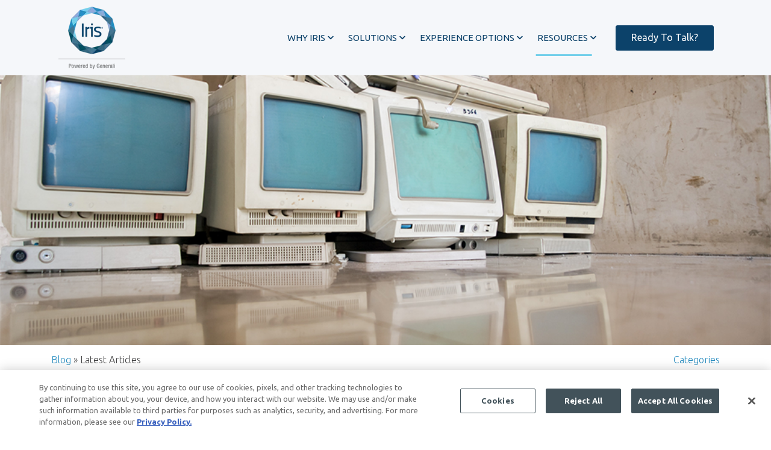

--- FILE ---
content_type: text/html; charset=UTF-8
request_url: https://www.irisidentityprotection.com/blog/iot-brings-rapid-change-within-insurance-industry/
body_size: 21066
content:
<!doctype html><html lang="en-us"><head>
		<meta charset="utf-8">
		<title>IoT Brings Rapid Change within the Insurance Industry</title>
		<meta name="description" content="IoT Brings Rapid Change within the Insurance Industry">
		<link rel="SHORTCUT ICON" href="https://www.irisidentityprotection.com/hubfs/iris-fav.ico">
		<link rel="preload" href="https://maxcdn.bootstrapcdn.com/font-awesome/4.7.0/css/font-awesome.min.css" as="style" onload="this.onload=null;this.rel='stylesheet'">
		<noscript><link rel="stylesheet" href="https://maxcdn.bootstrapcdn.com/font-awesome/4.7.0/css/font-awesome.min.css"></noscript>
		
		  
		<style>html, body { font-family: sans-serif; background: #fff; } body { opacity: 0; transition-property: opacity; transition-duration: 0.25s; transition-delay: 0.25s; margin: 0; } img, video { max-width: 100%; height: auto; } .btn, .btn-wrapper .cta_button, .btn-wrapper input[type="submit"], .btn-wrapper input[type="button"], input[type="submit"], input[type="button"]  {  font-family: Ubuntu, sans-serif; font-style: normal; font-weight: normal; text-decoration: none; font-size: 1.0rem; line-height: 0.0rem;  border-radius: 3px; height: 2.5rem;  text-align: center; padding: 0 1.5625rem ; border: 1px solid; display: -webkit-inline-box; display: -ms-inline-flexbox; display: inline-flex; -webkit-box-align: center; -ms-flex-align: center; align-items: center; } .sr-padding-zero { padding-top: 0 !important; padding-bottom: 0 !important; } .sr-padding-half { padding-top: 3.125rem !important; padding-bottom: 3.125rem !important; } .sr-padding-full { padding-top: 6.25rem !important; padding-bottom: 6.25rem !important; } .sr-spacer-25 { padding-top: 1.5625rem; padding-bottom: 1.5625rem; } .sr-spacer-top-25 { padding-top: 1.5625rem; } .sr-spacer-bottom-25 { padding-bottom: 1.5625rem; } .sr-spacer-50 { padding-top: 3.125rem; padding-bottom: 3.125rem; } .sr-spacer-top-50 { padding-top: 3.125rem; } .sr-spacer-bottom-50 { padding-bottom: 3.125rem; } .sr-spacer-75 { padding-top: 4.6875rem; padding-bottom: 4.6875rem; } .sr-spacer-top-75 { padding-top: 4.6875rem; } .sr-spacer-bottom-75 { padding-bottom: 4.6875rem; } .sr-spacer-100 { padding-top: 6.25rem; padding-bottom: 6.25rem; } .sr-spacer-top-100 { padding-top: 6.25rem; } .sr-spacer-bottom-100 { padding-bottom: 6.25rem; } .sr-multicol-media .sr-valign-top { -webkit-box-align: flex-start; -ms-flex-align: flex-start; align-items: flex-start; } .sr-multicol-media .sr-valign-center { -webkit-box-align: center; -ms-flex-align: center; align-items: center; } .sr-multicol-media .sr-valign-bottom { -webkit-box-align: flex-end; -ms-flex-align: flex-end; align-items: flex-end; } .sr-multicol-media .sr-valign-stretch { -webkit-box-align: stretch; -ms-flex-align: stretch; align-items: stretch; } .navbar-nav { display: -ms-flexbox; display: flex; -ms-flex-direction: column; flex-direction: column; padding-left: 0; margin-bottom: 0; list-style: none; } .nav-link { display: block; } .dropdown-menu { position: absolute; left: 0; z-index: 1000; display: none; text-align: left; list-style: none; } .navbar .container, .navbar .container-fluid, .navbar .container-lg, .navbar .container-md, .navbar .container-sm, .navbar .container-xl { display: -ms-flexbox; display: flex; -ms-flex-wrap: wrap; flex-wrap: wrap; -ms-flex-align: center; align-items: center; -ms-flex-pack: justify; justify-content: space-between } @media (min-width: 1200px) { .navbar-expand-xl>.container, .navbar-expand-xl>.container-fluid, .navbar-expand-xl>.container-lg, .navbar-expand-xl>.container-md, .navbar-expand-xl>.container-sm, .navbar-expand-xl>.container-xl { -ms-flex-wrap: nowrap; flex-wrap: nowrap; } .navbar-expand-xl .navbar-nav { -ms-flex-direction: row; flex-direction: row; } } dl, ol, ul { margin-top: 0; margin-bottom: 1rem; } .container, .container-fluid, .container-lg, .container-md, .container-sm, .container-xl { width: 100%; padding-right: 15px; padding-left: 15px; margin-right: auto; margin-left: auto } @media (min-width:576px) { .container, .container-sm { max-width: 540px } } @media (min-width:768px) { .container, .container-md, .container-sm { max-width: 720px } } @media (min-width:992px) { .container, .container-lg, .container-md, .container-sm { max-width: 960px } } @media (min-width:1200px) { .container, .container-lg, .container-md, .container-sm, .container-xl { max-width: 1140px } } .container-fluid { max-width: 2560px } body > .container-fluid, .sr-tabs-split-screen > .container-fluid, [data-global-resource-path] > div { width: auto; max-width: none; padding: 0; } body > .body-container-wrapper > .body-container.container-fluid { padding: 0; max-width: none; } .container-fluid:before, .container-fluid:after { display: none; } .row { display: -ms-flexbox; display: flex; -ms-flex-wrap: wrap; flex-wrap: wrap; margin-right: -15px; margin-left: -15px } .no-gutters { margin-right: 0; margin-left: 0 } .no-gutters > .col, .no-gutters > [class*=col-] { padding-right: 0; padding-left: 0 } .col, .col-1, .col-10, .col-11, .col-12, .col-2, .col-3, .col-4, .col-5, .col-6, .col-7, .col-8, .col-9, .col-auto, .col-lg, .col-lg-1, .col-lg-10, .col-lg-11, .col-lg-12, .col-lg-2, .col-lg-3, .col-lg-4, .col-lg-5, .col-lg-6, .col-lg-7, .col-lg-8, .col-lg-9, .col-lg-auto, .col-md, .col-md-1, .col-md-10, .col-md-11, .col-md-12, .col-md-2, .col-md-3, .col-md-4, .col-md-5, .col-md-6, .col-md-7, .col-md-8, .col-md-9, .col-md-auto, .col-sm, .col-sm-1, .col-sm-10, .col-sm-11, .col-sm-12, .col-sm-2, .col-sm-3, .col-sm-4, .col-sm-5, .col-sm-6, .col-sm-7, .col-sm-8, .col-sm-9, .col-sm-auto, .col-xl, .col-xl-1, .col-xl-10, .col-xl-11, .col-xl-12, .col-xl-2, .col-xl-3, .col-xl-4, .col-xl-5, .col-xl-6, .col-xl-7, .col-xl-8, .col-xl-9, .col-xl-auto { position: relative; width: 100%; padding-right: 15px; padding-left: 15px } .col { -ms-flex-preferred-size: 0; flex-basis: 0; -ms-flex-positive: 1; flex-grow: 1; max-width: 100% } .col-auto { -ms-flex: 0 0 auto; flex: 0 0 auto; width: auto; max-width: 100% } .col-1 { -ms-flex: 0 0 8.333333%; flex: 0 0 8.333333%; max-width: 8.333333% } .col-2 { -ms-flex: 0 0 16.666667%; flex: 0 0 16.666667%; max-width: 16.666667% } .col-3 { -ms-flex: 0 0 25%; flex: 0 0 25%; max-width: 25% } .col-4 { -ms-flex: 0 0 33.333333%; flex: 0 0 33.333333%; max-width: 33.333333% } .col-5 { -ms-flex: 0 0 41.666667%; flex: 0 0 41.666667%; max-width: 41.666667% } .col-6 { -ms-flex: 0 0 50%; flex: 0 0 50%; max-width: 50% } .col-7 { -ms-flex: 0 0 58.333333%; flex: 0 0 58.333333%; max-width: 58.333333% } .col-8 { -ms-flex: 0 0 66.666667%; flex: 0 0 66.666667%; max-width: 66.666667% } .col-9 { -ms-flex: 0 0 75%; flex: 0 0 75%; max-width: 75% } .col-10 { -ms-flex: 0 0 83.333333%; flex: 0 0 83.333333%; max-width: 83.333333% } .col-11 { -ms-flex: 0 0 91.666667%; flex: 0 0 91.666667%; max-width: 91.666667% } .col-12 { -ms-flex: 0 0 100%; flex: 0 0 100%; max-width: 100% } .offset-1 { margin-left: 8.333333% } .offset-2 { margin-left: 16.666667% } .offset-3 { margin-left: 25% } .offset-4 { margin-left: 33.333333% } .offset-5 { margin-left: 41.666667% } .offset-6 { margin-left: 50% } .offset-7 { margin-left: 58.333333% } .offset-8 { margin-left: 66.666667% } .offset-9 { margin-left: 75% } .offset-10 { margin-left: 83.333333% } .offset-11 { margin-left: 91.666667% } @media (min-width:576px) { .col-sm { -ms-flex-preferred-size: 0; flex-basis: 0; -ms-flex-positive: 1; flex-grow: 1; max-width: 100% } .col-sm-auto { -ms-flex: 0 0 auto; flex: 0 0 auto; width: auto; max-width: 100% } .col-sm-1 { -ms-flex: 0 0 8.333333%; flex: 0 0 8.333333%; max-width: 8.333333% } .col-sm-2 { -ms-flex: 0 0 16.666667%; flex: 0 0 16.666667%; max-width: 16.666667% } .col-sm-3 { -ms-flex: 0 0 25%; flex: 0 0 25%; max-width: 25% } .col-sm-4 { -ms-flex: 0 0 33.333333%; flex: 0 0 33.333333%; max-width: 33.333333% } .col-sm-5 { -ms-flex: 0 0 41.666667%; flex: 0 0 41.666667%; max-width: 41.666667% } .col-sm-6 { -ms-flex: 0 0 50%; flex: 0 0 50%; max-width: 50% } .col-sm-7 { -ms-flex: 0 0 58.333333%; flex: 0 0 58.333333%; max-width: 58.333333% } .col-sm-8 { -ms-flex: 0 0 66.666667%; flex: 0 0 66.666667%; max-width: 66.666667% } .col-sm-9 { -ms-flex: 0 0 75%; flex: 0 0 75%; max-width: 75% } .col-sm-10 { -ms-flex: 0 0 83.333333%; flex: 0 0 83.333333%; max-width: 83.333333% } .col-sm-11 { -ms-flex: 0 0 91.666667%; flex: 0 0 91.666667%; max-width: 91.666667% } .col-sm-12 { -ms-flex: 0 0 100%; flex: 0 0 100%; max-width: 100% } .order-sm-first { -ms-flex-order: -1; order: -1 } .order-sm-last { -ms-flex-order: 13; order: 13 } .order-sm-0 { -ms-flex-order: 0; order: 0 } .order-sm-1 { -ms-flex-order: 1; order: 1 } .order-sm-2 { -ms-flex-order: 2; order: 2 } .order-sm-3 { -ms-flex-order: 3; order: 3 } .order-sm-4 { -ms-flex-order: 4; order: 4 } .order-sm-5 { -ms-flex-order: 5; order: 5 } .order-sm-6 { -ms-flex-order: 6; order: 6 } .order-sm-7 { -ms-flex-order: 7; order: 7 } .order-sm-8 { -ms-flex-order: 8; order: 8 } .order-sm-9 { -ms-flex-order: 9; order: 9 } .order-sm-10 { -ms-flex-order: 10; order: 10 } .order-sm-11 { -ms-flex-order: 11; order: 11 } .order-sm-12 { -ms-flex-order: 12; order: 12 } .offset-sm-0 { margin-left: 0 } .offset-sm-1 { margin-left: 8.333333% } .offset-sm-2 { margin-left: 16.666667% } .offset-sm-3 { margin-left: 25% } .offset-sm-4 { margin-left: 33.333333% } .offset-sm-5 { margin-left: 41.666667% } .offset-sm-6 { margin-left: 50% } .offset-sm-7 { margin-left: 58.333333% } .offset-sm-8 { margin-left: 66.666667% } .offset-sm-9 { margin-left: 75% } .offset-sm-10 { margin-left: 83.333333% } .offset-sm-11 { margin-left: 91.666667% } } @media (min-width:768px) { .col-md { -ms-flex-preferred-size: 0; flex-basis: 0; -ms-flex-positive: 1; flex-grow: 1; max-width: 100% } .col-md-auto { -ms-flex: 0 0 auto; flex: 0 0 auto; width: auto; max-width: 100% } .col-md-1 { -ms-flex: 0 0 8.333333%; flex: 0 0 8.333333%; max-width: 8.333333% } .col-md-2 { -ms-flex: 0 0 16.666667%; flex: 0 0 16.666667%; max-width: 16.666667% } .col-md-3 { -ms-flex: 0 0 25%; flex: 0 0 25%; max-width: 25% } .col-md-4 { -ms-flex: 0 0 33.333333%; flex: 0 0 33.333333%; max-width: 33.333333% } .col-md-5 { -ms-flex: 0 0 41.666667%; flex: 0 0 41.666667%; max-width: 41.666667% } .col-md-6 { -ms-flex: 0 0 50%; flex: 0 0 50%; max-width: 50% } .col-md-7 { -ms-flex: 0 0 58.333333%; flex: 0 0 58.333333%; max-width: 58.333333% } .col-md-8 { -ms-flex: 0 0 66.666667%; flex: 0 0 66.666667%; max-width: 66.666667% } .col-md-9 { -ms-flex: 0 0 75%; flex: 0 0 75%; max-width: 75% } .col-md-10 { -ms-flex: 0 0 83.333333%; flex: 0 0 83.333333%; max-width: 83.333333% } .col-md-11 { -ms-flex: 0 0 91.666667%; flex: 0 0 91.666667%; max-width: 91.666667% } .col-md-12 { -ms-flex: 0 0 100%; flex: 0 0 100%; max-width: 100% } .order-md-first { -ms-flex-order: -1; order: -1 } .order-md-last { -ms-flex-order: 13; order: 13 } .order-md-0 { -ms-flex-order: 0; order: 0 } .order-md-1 { -ms-flex-order: 1; order: 1 } .order-md-2 { -ms-flex-order: 2; order: 2 } .order-md-3 { -ms-flex-order: 3; order: 3 } .order-md-4 { -ms-flex-order: 4; order: 4 } .order-md-5 { -ms-flex-order: 5; order: 5 } .order-md-6 { -ms-flex-order: 6; order: 6 } .order-md-7 { -ms-flex-order: 7; order: 7 } .order-md-8 { -ms-flex-order: 8; order: 8 } .order-md-9 { -ms-flex-order: 9; order: 9 } .order-md-10 { -ms-flex-order: 10; order: 10 } .order-md-11 { -ms-flex-order: 11; order: 11 } .order-md-12 { -ms-flex-order: 12; order: 12 } .offset-md-0 { margin-left: 0 } .offset-md-1 { margin-left: 8.333333% } .offset-md-2 { margin-left: 16.666667% } .offset-md-3 { margin-left: 25% } .offset-md-4 { margin-left: 33.333333% } .offset-md-5 { margin-left: 41.666667% } .offset-md-6 { margin-left: 50% } .offset-md-7 { margin-left: 58.333333% } .offset-md-8 { margin-left: 66.666667% } .offset-md-9 { margin-left: 75% } .offset-md-10 { margin-left: 83.333333% } .offset-md-11 { margin-left: 91.666667% } } @media (min-width:992px) { .col-lg { -ms-flex-preferred-size: 0; flex-basis: 0; -ms-flex-positive: 1; flex-grow: 1; max-width: 100% } .col-lg-auto { -ms-flex: 0 0 auto; flex: 0 0 auto; width: auto; max-width: 100% } .col-lg-1 { -ms-flex: 0 0 8.333333%; flex: 0 0 8.333333%; max-width: 8.333333% } .col-lg-2 { -ms-flex: 0 0 16.666667%; flex: 0 0 16.666667%; max-width: 16.666667% } .col-lg-3 { -ms-flex: 0 0 25%; flex: 0 0 25%; max-width: 25% } .col-lg-4 { -ms-flex: 0 0 33.333333%; flex: 0 0 33.333333%; max-width: 33.333333% } .col-lg-5 { -ms-flex: 0 0 41.666667%; flex: 0 0 41.666667%; max-width: 41.666667% } .col-lg-6 { -ms-flex: 0 0 50%; flex: 0 0 50%; max-width: 50% } .col-lg-7 { -ms-flex: 0 0 58.333333%; flex: 0 0 58.333333%; max-width: 58.333333% } .col-lg-8 { -ms-flex: 0 0 66.666667%; flex: 0 0 66.666667%; max-width: 66.666667% } .col-lg-9 { -ms-flex: 0 0 75%; flex: 0 0 75%; max-width: 75% } .col-lg-10 { -ms-flex: 0 0 83.333333%; flex: 0 0 83.333333%; max-width: 83.333333% } .col-lg-11 { -ms-flex: 0 0 91.666667%; flex: 0 0 91.666667%; max-width: 91.666667% } .col-lg-12 { -ms-flex: 0 0 100%; flex: 0 0 100%; max-width: 100% } .order-lg-first { -ms-flex-order: -1; order: -1 } .order-lg-last { -ms-flex-order: 13; order: 13 } .order-lg-0 { -ms-flex-order: 0; order: 0 } .order-lg-1 { -ms-flex-order: 1; order: 1 } .order-lg-2 { -ms-flex-order: 2; order: 2 } .order-lg-3 { -ms-flex-order: 3; order: 3 } .order-lg-4 { -ms-flex-order: 4; order: 4 } .order-lg-5 { -ms-flex-order: 5; order: 5 } .order-lg-6 { -ms-flex-order: 6; order: 6 } .order-lg-7 { -ms-flex-order: 7; order: 7 } .order-lg-8 { -ms-flex-order: 8; order: 8 } .order-lg-9 { -ms-flex-order: 9; order: 9 } .order-lg-10 { -ms-flex-order: 10; order: 10 } .order-lg-11 { -ms-flex-order: 11; order: 11 } .order-lg-12 { -ms-flex-order: 12; order: 12 } .offset-lg-0 { margin-left: 0 } .offset-lg-1 { margin-left: 8.333333% } .offset-lg-2 { margin-left: 16.666667% } .offset-lg-3 { margin-left: 25% } .offset-lg-4 { margin-left: 33.333333% } .offset-lg-5 { margin-left: 41.666667% } .offset-lg-6 { margin-left: 50% } .offset-lg-7 { margin-left: 58.333333% } .offset-lg-8 { margin-left: 66.666667% } .offset-lg-9 { margin-left: 75% } .offset-lg-10 { margin-left: 83.333333% } .offset-lg-11 { margin-left: 91.666667% } } @media (min-width:1200px) { .col-xl { -ms-flex-preferred-size: 0; flex-basis: 0; -ms-flex-positive: 1; flex-grow: 1; max-width: 100% } .col-xl-auto { -ms-flex: 0 0 auto; flex: 0 0 auto; width: auto; max-width: 100% } .col-xl-1 { -ms-flex: 0 0 8.333333%; flex: 0 0 8.333333%; max-width: 8.333333% } .col-xl-2 { -ms-flex: 0 0 16.666667%; flex: 0 0 16.666667%; max-width: 16.666667% } .col-xl-3 { -ms-flex: 0 0 25%; flex: 0 0 25%; max-width: 25% } .col-xl-4 { -ms-flex: 0 0 33.333333%; flex: 0 0 33.333333%; max-width: 33.333333% } .col-xl-5 { -ms-flex: 0 0 41.666667%; flex: 0 0 41.666667%; max-width: 41.666667% } .col-xl-6 { -ms-flex: 0 0 50%; flex: 0 0 50%; max-width: 50% } .col-xl-7 { -ms-flex: 0 0 58.333333%; flex: 0 0 58.333333%; max-width: 58.333333% } .col-xl-8 { -ms-flex: 0 0 66.666667%; flex: 0 0 66.666667%; max-width: 66.666667% } .col-xl-9 { -ms-flex: 0 0 75%; flex: 0 0 75%; max-width: 75% } .col-xl-10 { -ms-flex: 0 0 83.333333%; flex: 0 0 83.333333%; max-width: 83.333333% } .col-xl-11 { -ms-flex: 0 0 91.666667%; flex: 0 0 91.666667%; max-width: 91.666667% } .col-xl-12 { -ms-flex: 0 0 100%; flex: 0 0 100%; max-width: 100% } .order-xl-first { -ms-flex-order: -1; order: -1 } .order-xl-last { -ms-flex-order: 13; order: 13 } .order-xl-0 { -ms-flex-order: 0; order: 0 } .order-xl-1 { -ms-flex-order: 1; order: 1 } .order-xl-2 { -ms-flex-order: 2; order: 2 } .order-xl-3 { -ms-flex-order: 3; order: 3 } .order-xl-4 { -ms-flex-order: 4; order: 4 } .order-xl-5 { -ms-flex-order: 5; order: 5 } .order-xl-6 { -ms-flex-order: 6; order: 6 } .order-xl-7 { -ms-flex-order: 7; order: 7 } .order-xl-8 { -ms-flex-order: 8; order: 8 } .order-xl-9 { -ms-flex-order: 9; order: 9 } .order-xl-10 { -ms-flex-order: 10; order: 10 } .order-xl-11 { -ms-flex-order: 11; order: 11 } .order-xl-12 { -ms-flex-order: 12; order: 12 } .offset-xl-0 { margin-left: 0 } .offset-xl-1 { margin-left: 8.333333% } .offset-xl-2 { margin-left: 16.666667% } .offset-xl-3 { margin-left: 25% } .offset-xl-4 { margin-left: 33.333333% } .offset-xl-5 { margin-left: 41.666667% } .offset-xl-6 { margin-left: 50% } .offset-xl-7 { margin-left: 58.333333% } .offset-xl-8 { margin-left: 66.666667% } .offset-xl-9 { margin-left: 75% } .offset-xl-10 { margin-left: 83.333333% } .offset-xl-11 { margin-left: 91.666667% } } .m-auto { margin: auto !important } .mt-auto, .my-auto { margin-top: auto !important } .mr-auto, .mx-auto { margin-right: auto !important } .mb-auto, .my-auto { margin-bottom: auto !important } .ml-auto, .mx-auto { margin-left: auto !important } .text-left { text-align: left !important } .text-right { text-align: right !important } .text-center { text-align: center !important } @media (min-width:576px) { .text-sm-left { text-align: left !important } .text-sm-right { text-align: right !important } .text-sm-center { text-align: center !important } } @media (min-width:768px) { .text-md-left { text-align: left !important } .text-md-right { text-align: right !important } .text-md-center { text-align: center !important } } @media (min-width:992px) { .text-lg-left { text-align: left !important } .text-lg-right { text-align: right !important } .text-lg-center { text-align: center !important } } @media(min-width:1200px) { .text-xl-left { text-align: left !important } .text-xl-right { text-align: right !important } .text-xl-center { text-align: center !important } } .d-none { display: none !important } .d-inline { display: inline !important } .d-inline-block { display: inline-block !important } .d-block { display: block !important } .d-flex { display: -ms-flexbox !important; display: flex !important } .d-inline-flex { display: -ms-inline-flexbox !important; display: inline-flex !important } @media (min-width:576px) { .d-sm-none { display: none !important } .d-sm-inline { display: inline !important } .d-sm-inline-block { display: inline-block !important } .d-sm-block { display: block !important } .d-sm-table { display: table !important } .d-sm-table-row { display: table-row !important } .d-sm-table-cell { display: table-cell !important } .d-sm-flex { display: -ms-flexbox !important; display: flex !important } .d-sm-inline-flex { display: -ms-inline-flexbox !important; display: inline-flex !important } } @media (min-width:768px) { .d-md-none { display: none !important } .d-md-inline { display: inline !important } .d-md-inline-block { display: inline-block !important } .d-md-block { display: block !important } .d-md-flex { display: -ms-flexbox !important; display: flex !important } .d-md-inline-flex { display: -ms-inline-flexbox !important; display: inline-flex !important } } @media (min-width:992px) { .d-lg-none { display: none !important } .d-lg-inline { display: inline !important } .d-lg-inline-block { display: inline-block !important } .d-lg-block { display: block !important } .d-lg-table { display: table !important } .d-lg-table-row { display: table-row !important } .d-lg-table-cell { display: table-cell !important } .d-lg-flex { display: -ms-flexbox !important; display: flex !important } .d-lg-inline-flex { display: -ms-inline-flexbox !important; display: inline-flex !important } } @media (min-width:1200px) { .d-xl-none { display: none !important } .d-xl-inline { display: inline !important } .d-xl-inline-block { display: inline-block !important } .d-xl-block { display: block !important } .d-xl-table { display: table !important } .d-xl-table-row { display: table-row !important } .d-xl-table-cell { display: table-cell !important } .d-xl-flex { display: -ms-flexbox !important; display: flex !important } .d-xl-inline-flex { display: -ms-inline-flexbox !important; display: inline-flex !important } } .flex-row { -ms-flex-direction: row !important; flex-direction: row !important } .flex-column { -ms-flex-direction: column !important; flex-direction: column !important } .flex-row-reverse { -ms-flex-direction: row-reverse !important; flex-direction: row-reverse !important } .flex-column-reverse { -ms-flex-direction: column-reverse !important; flex-direction: column-reverse !important } .flex-wrap { -ms-flex-wrap: wrap !important; flex-wrap: wrap !important } .flex-nowrap { -ms-flex-wrap: nowrap !important; flex-wrap: nowrap !important } .flex-wrap-reverse { -ms-flex-wrap: wrap-reverse !important; flex-wrap: wrap-reverse !important } .justify-content-start { -ms-flex-pack: start !important; justify-content: flex-start !important } .justify-content-end { -ms-flex-pack: end !important; justify-content: flex-end !important } .justify-content-center { -ms-flex-pack: center !important; justify-content: center !important } .justify-content-between { -ms-flex-pack: justify !important; justify-content: space-between !important } .justify-content-around { -ms-flex-pack: distribute !important; justify-content: space-around !important } .align-items-start { -ms-flex-align: start !important; align-items: flex-start !important } .align-items-end { -ms-flex-align: end !important; align-items: flex-end !important } .align-items-center { -ms-flex-align: center !important; align-items: center !important } .align-items-baseline { -ms-flex-align: baseline !important; align-items: baseline !important } .align-items-stretch { -ms-flex-align: stretch !important; align-items: stretch !important } .align-content-start { -ms-flex-line-pack: start !important; align-content: flex-start !important } .align-content-end { -ms-flex-line-pack: end !important; align-content: flex-end !important } .align-content-center { -ms-flex-line-pack: center !important; align-content: center !important } .align-content-between { -ms-flex-line-pack: justify !important; align-content: space-between !important } .align-content-around { -ms-flex-line-pack: distribute !important; align-content: space-around !important } .align-content-stretch { -ms-flex-line-pack: stretch !important; align-content: stretch !important } @media (min-width:576px) { .flex-sm-row { -ms-flex-direction: row !important; flex-direction: row !important } .flex-sm-column { -ms-flex-direction: column !important; flex-direction: column !important } .flex-sm-row-reverse { -ms-flex-direction: row-reverse !important; flex-direction: row-reverse !important } .flex-sm-column-reverse { -ms-flex-direction: column-reverse !important; flex-direction: column-reverse !important } .flex-sm-wrap { -ms-flex-wrap: wrap !important; flex-wrap: wrap !important } .flex-sm-nowrap { -ms-flex-wrap: nowrap !important; flex-wrap: nowrap !important } .flex-sm-wrap-reverse { -ms-flex-wrap: wrap-reverse !important; flex-wrap: wrap-reverse !important } .justify-content-sm-start { -ms-flex-pack: start !important; justify-content: flex-start !important } .justify-content-sm-end { -ms-flex-pack: end !important; justify-content: flex-end !important } .justify-content-sm-center { -ms-flex-pack: center !important; justify-content: center !important } .justify-content-sm-between { -ms-flex-pack: justify !important; justify-content: space-between !important } .justify-content-sm-around { -ms-flex-pack: distribute !important; justify-content: space-around !important } .align-items-sm-start { -ms-flex-align: start !important; align-items: flex-start !important } .align-items-sm-end { -ms-flex-align: end !important; align-items: flex-end !important } .align-items-sm-center { -ms-flex-align: center !important; align-items: center !important } .align-items-sm-baseline { -ms-flex-align: baseline !important; align-items: baseline !important } .align-items-sm-stretch { -ms-flex-align: stretch !important; align-items: stretch !important } .align-content-sm-start { -ms-flex-line-pack: start !important; align-content: flex-start !important } .align-content-sm-end { -ms-flex-line-pack: end !important; align-content: flex-end !important } .align-content-sm-center { -ms-flex-line-pack: center !important; align-content: center !important } .align-content-sm-between { -ms-flex-line-pack: justify !important; align-content: space-between !important } .align-content-sm-around { -ms-flex-line-pack: distribute !important; align-content: space-around !important } .align-content-sm-stretch { -ms-flex-line-pack: stretch !important; align-content: stretch !important } } @media (min-width:768px) { .flex-md-row { -ms-flex-direction: row !important; flex-direction: row !important } .flex-md-column { -ms-flex-direction: column !important; flex-direction: column !important } .flex-md-row-reverse { -ms-flex-direction: row-reverse !important; flex-direction: row-reverse !important } .flex-md-column-reverse { -ms-flex-direction: column-reverse !important; flex-direction: column-reverse !important } .flex-md-wrap { -ms-flex-wrap: wrap !important; flex-wrap: wrap !important } .flex-md-nowrap { -ms-flex-wrap: nowrap !important; flex-wrap: nowrap !important } .flex-md-wrap-reverse { -ms-flex-wrap: wrap-reverse !important; flex-wrap: wrap-reverse !important } .justify-content-md-start { -ms-flex-pack: start !important; justify-content: flex-start !important } .justify-content-md-end { -ms-flex-pack: end !important; justify-content: flex-end !important } .justify-content-md-center { -ms-flex-pack: center !important; justify-content: center !important } .justify-content-md-between { -ms-flex-pack: justify !important; justify-content: space-between !important } .justify-content-md-around { -ms-flex-pack: distribute !important; justify-content: space-around !important } .align-items-md-start { -ms-flex-align: start !important; align-items: flex-start !important } .align-items-md-end { -ms-flex-align: end !important; align-items: flex-end !important } .align-items-md-center { -ms-flex-align: center !important; align-items: center !important } .align-items-md-baseline { -ms-flex-align: baseline !important; align-items: baseline !important } .align-items-md-stretch { -ms-flex-align: stretch !important; align-items: stretch !important } .align-content-md-start { -ms-flex-line-pack: start !important; align-content: flex-start !important } .align-content-md-end { -ms-flex-line-pack: end !important; align-content: flex-end !important } .align-content-md-center { -ms-flex-line-pack: center !important; align-content: center !important } .align-content-md-between { -ms-flex-line-pack: justify !important; align-content: space-between !important } .align-content-md-around { -ms-flex-line-pack: distribute !important; align-content: space-around !important } .align-content-md-stretch { -ms-flex-line-pack: stretch !important; align-content: stretch !important } } @media (min-width:992px) { .flex-lg-row { -ms-flex-direction: row !important; flex-direction: row !important } .flex-lg-column { -ms-flex-direction: column !important; flex-direction: column !important } .flex-lg-row-reverse { -ms-flex-direction: row-reverse !important; flex-direction: row-reverse !important } .flex-lg-column-reverse { -ms-flex-direction: column-reverse !important; flex-direction: column-reverse !important } .flex-lg-wrap { -ms-flex-wrap: wrap !important; flex-wrap: wrap !important } .flex-lg-nowrap { -ms-flex-wrap: nowrap !important; flex-wrap: nowrap !important } .flex-lg-wrap-reverse { -ms-flex-wrap: wrap-reverse !important; flex-wrap: wrap-reverse !important } .justify-content-lg-start { -ms-flex-pack: start !important; justify-content: flex-start !important } .justify-content-lg-end { -ms-flex-pack: end !important; justify-content: flex-end !important } .justify-content-lg-center { -ms-flex-pack: center !important; justify-content: center !important } .justify-content-lg-between { -ms-flex-pack: justify !important; justify-content: space-between !important } .justify-content-lg-around { -ms-flex-pack: distribute !important; justify-content: space-around !important } .align-items-lg-start { -ms-flex-align: start !important; align-items: flex-start !important } .align-items-lg-end { -ms-flex-align: end !important; align-items: flex-end !important } .align-items-lg-center { -ms-flex-align: center !important; align-items: center !important } .align-items-lg-baseline { -ms-flex-align: baseline !important; align-items: baseline !important } .align-items-lg-stretch { -ms-flex-align: stretch !important; align-items: stretch !important } .align-content-lg-start { -ms-flex-line-pack: start !important; align-content: flex-start !important } .align-content-lg-end { -ms-flex-line-pack: end !important; align-content: flex-end !important } .align-content-lg-center { -ms-flex-line-pack: center !important; align-content: center !important } .align-content-lg-between { -ms-flex-line-pack: justify !important; align-content: space-between !important } .align-content-lg-around { -ms-flex-line-pack: distribute !important; align-content: space-around !important } .align-content-lg-stretch { -ms-flex-line-pack: stretch !important; align-content: stretch !important } } @media (min-width:1200px) { .flex-xl-row { -ms-flex-direction: row !important; flex-direction: row !important } .flex-xl-column { -ms-flex-direction: column !important; flex-direction: column !important } .flex-xl-row-reverse { -ms-flex-direction: row-reverse !important; flex-direction: row-reverse !important } .flex-xl-column-reverse { -ms-flex-direction: column-reverse !important; flex-direction: column-reverse !important } .flex-xl-wrap { -ms-flex-wrap: wrap !important; flex-wrap: wrap !important } .flex-xl-nowrap { -ms-flex-wrap: nowrap !important; flex-wrap: nowrap !important } .flex-xl-wrap-reverse { -ms-flex-wrap: wrap-reverse !important; flex-wrap: wrap-reverse !important } .justify-content-xl-start { -ms-flex-pack: start !important; justify-content: flex-start !important } .justify-content-xl-end { -ms-flex-pack: end !important; justify-content: flex-end !important } .justify-content-xl-center { -ms-flex-pack: center !important; justify-content: center !important } .justify-content-xl-between { -ms-flex-pack: justify !important; justify-content: space-between !important } .justify-content-xl-around { -ms-flex-pack: distribute !important; justify-content: space-around !important } .align-items-xl-start { -ms-flex-align: start !important; align-items: flex-start !important } .align-items-xl-end { -ms-flex-align: end !important; align-items: flex-end !important } .align-items-xl-center { -ms-flex-align: center !important; align-items: center !important } .align-items-xl-baseline { -ms-flex-align: baseline !important; align-items: baseline !important } .align-items-xl-stretch { -ms-flex-align: stretch !important; align-items: stretch !important } .align-content-xl-start { -ms-flex-line-pack: start !important; align-content: flex-start !important } .align-content-xl-end { -ms-flex-line-pack: end !important; align-content: flex-end !important } .align-content-xl-center { -ms-flex-line-pack: center !important; align-content: center !important } .align-content-xl-between { -ms-flex-line-pack: justify !important; align-content: space-between !important } .align-content-xl-around { -ms-flex-line-pack: distribute !important; align-content: space-around !important } .align-content-xl-stretch { -ms-flex-line-pack: stretch !important; align-content: stretch !important } } </style>
		<script defer src="https://cdn.jsdelivr.net/npm/bootstrap@4.6.0/dist/js/bootstrap.min.js" integrity="sha384-+YQ4JLhjyBLPDQt//I+STsc9iw4uQqACwlvpslubQzn4u2UU2UFM80nGisd026JF" crossorigin="anonymous"></script>
		
		
		<meta name="viewport" content="width=device-width, initial-scale=1">

    
    <meta property="og:description" content="IoT Brings Rapid Change within the Insurance Industry">
    <meta property="og:title" content="IoT Brings Rapid Change within the Insurance Industry">
    <meta name="twitter:description" content="IoT Brings Rapid Change within the Insurance Industry">
    <meta name="twitter:title" content="IoT Brings Rapid Change within the Insurance Industry">

    

    
    <style>
a.cta_button{-moz-box-sizing:content-box !important;-webkit-box-sizing:content-box !important;box-sizing:content-box !important;vertical-align:middle}.hs-breadcrumb-menu{list-style-type:none;margin:0px 0px 0px 0px;padding:0px 0px 0px 0px}.hs-breadcrumb-menu-item{float:left;padding:10px 0px 10px 10px}.hs-breadcrumb-menu-divider:before{content:'›';padding-left:10px}.hs-featured-image-link{border:0}.hs-featured-image{float:right;margin:0 0 20px 20px;max-width:50%}@media (max-width: 568px){.hs-featured-image{float:none;margin:0;width:100%;max-width:100%}}.hs-screen-reader-text{clip:rect(1px, 1px, 1px, 1px);height:1px;overflow:hidden;position:absolute !important;width:1px}
</style>

<link class="hs-async-css" rel="preload" href="https://www.irisidentityprotection.com/hubfs/hub_generated/template_assets/1/57462932882/1764012087037/template_bootstrap.min.css" as="style" onload="this.onload=null;this.rel='stylesheet'">
<noscript><link rel="stylesheet" href="https://www.irisidentityprotection.com/hubfs/hub_generated/template_assets/1/57462932882/1764012087037/template_bootstrap.min.css"></noscript>
<link class="hs-async-css" rel="preload" href="https://www.irisidentityprotection.com/hubfs/hub_generated/template_assets/1/57462504752/1764012096352/template_sr-base.css" as="style" onload="this.onload=null;this.rel='stylesheet'">
<noscript><link rel="stylesheet" href="https://www.irisidentityprotection.com/hubfs/hub_generated/template_assets/1/57462504752/1764012096352/template_sr-base.css"></noscript>
<link class="hs-async-css" rel="preload" href="https://www.irisidentityprotection.com/hubfs/hub_generated/template_assets/1/57462932886/1764012081905/template_custom-styles.min.css" as="style" onload="this.onload=null;this.rel='stylesheet'">
<noscript><link rel="stylesheet" href="https://www.irisidentityprotection.com/hubfs/hub_generated/template_assets/1/57462932886/1764012081905/template_custom-styles.min.css"></noscript>
<link class="hs-async-css" rel="preload" href="https://www.irisidentityprotection.com/hubfs/hub_generated/template_assets/1/75496123474/1764012103283/template_blog-echo.css" as="style" onload="this.onload=null;this.rel='stylesheet'">
<noscript><link rel="stylesheet" href="https://www.irisidentityprotection.com/hubfs/hub_generated/template_assets/1/75496123474/1764012103283/template_blog-echo.css"></noscript>

<style>
	.top-bar {
		background-color: rgba(12, 99, 255, 100);
		color: rgba(255, 255, 255);
	}
	.close-top-bar i {
		color:rgba(255, 255, 255);
		opacity: 0.8;
		position: absolute;
		right: 15px;
		font-size: 1.3rem;
		top: 50%;
		-webkit-transform: translateY(-50%);
		    -ms-transform: translateY(-50%);
		        transform: translateY(-50%);
	}
	.navbar-brand:focus,
	.navbar-brand:hover {
		text-decoration: none
	}
	.navbar-nav .nav-link:not(.btn) {
		padding-right: 0;
		padding-left: 0
	}
	.navbar-text {
		display: inline-block;
		padding-top: .25rem;
		padding-bottom: .25rem
	}
	.navbar-collapse {
		flex-basis: 100%;
		flex-grow: 1;
		align-items: center
	}
	.navbar-toggler {
		padding: 0;
		font-size: 1.3375rem;
		line-height: 1;
		background-color: transparent;
		border: .0625rem solid transparent;
		border-radius: .25rem
	}
	@media (max-width:1200px) {
		.navbar-toggler {
			font-size: calc(1.25875rem + .105vw)
		}
	}
	.navbar-toggler:focus,
	.navbar-toggler:hover {
		text-decoration: none
	}
	.navbar-toggler-icon {
		display: inline-block;
		width: 1.5em;
		height: 1.5em;
		vertical-align: middle;
		content: "";
		background-image: none !Important;
	}
	.mobile-only {
		display:block;
	}
	.top-bar ul {
		display:none;
	}
	@media (min-width:1200px) {
		.language-wrapper {
			margin-right: -.75rem;
		}
		.mobile-only {
			display:none;
		}
		.top-bar ul {
			display:block;
		}
		.navbar-expand-xl .navbar-nav .nav-link {
			padding-right: 0.75rem;
			padding-left: 0.75rem;
		}
		.navbar-expand-xl .navbar-toggler {
			display: none
		}
	}
	.navbar-expand {
		flex-flow: row nowrap;
		justify-content: flex-start
	}
	.navbar .container-fluid:before,
	.navbar .container-fluid:after {
		display: none;
	}
	.navbar-expand > .container,
	.navbar-expand > .container-fluid {
		padding-right: 0;
		padding-left: 0
	}
	.navbar-expand .navbar-nav {
		flex-direction: row
	}
	.navbar-expand .navbar-nav .nav-link {
		padding-right: 1rem;
		padding-left: 1rem
	}
	.navbar-expand > .container,
	.navbar-expand > .container-fluid {
		flex-wrap: nowrap
	}
	.navbar-expand .navbar-collapse {
		display: flex!important;
		flex-basis: auto
	}
	.navbar-expand .navbar-toggler {
		display: none
	}
	.sr-navbar .navbar-brand {
		color: rgba(98, 100, 109, .8)
	}
	.sr-navbar .navbar-brand:focus,
	.sr-navbar .navbar-brand:hover {
		color: rgba(98, 100, 109, .8)
	}

	.sr-navbar .navbar-toggler {
		color: #2f3338;
		border-color: transparent;
		border: none;
	}
	.sr-navbar .navbar-text {
		color: #2f3338
	}
	.sr-navbar .navbar-text a {
		color: rgba(98, 100, 109, .8)
	}
	.sr-navbar .navbar-text a:focus,
	.sr-navbar .navbar-text a:hover {
		color: rgba(98, 100, 109, .8)
	}
	.headroom {
		will-change: transform;
		background-color: inherit;
		transition: all .2s ease
	}
	.headroom--pinned,
	.headroom--unpinned,
	.position-fixed {
		position: fixed!important
	}
	@media (prefers-reduced-motion:reduce) {
		.headroom {
			transition: none
		}
	}
	.headroom--pinned {
		transform: translateY(0)
	}
	.headroom--not-top .navbar-theme-default .navbar-brand-light {
		display: none
	}
	.headroom--not-top .navbar-theme-default .navbar-brand-dark {
		display: block
	}
	.navbar .dropdown-menu {
		border: 0;
		padding: .7rem 0;
		margin: 0;
		box-shadow: 0 1rem 3rem rgb(11 11 12 / 5%);
		border-top: 3px solid;
		background-color: #f5f7fa;
	}
	@keyframes show-navbar-collapse {
		0% {
			opacity: 0;
			transform: scale(.95);
			transform-origin: 100% 0
		}
		100% {
			opacity: 1;
			transform: scale(1)
		}
	}
	.navbar-main {
		position: absolute;
		top: 0;
		width: 100%;
		z-index: 100;
		-webkit-box-shadow: 15px 10px 20px 0 rgba(0, 0, 0, 0.0);
		box-shadow: 15px 10px 20px 0 rgba(0, 0, 0, 0.0);
		-webkit-transition: all 0.2s ease;
		-o-transition: all 0.2s ease;
		transition: all 0.2s ease;
	}
	.headroom--not-top .navbar-main {
		-webkit-box-shadow: 15px 10px 20px 0 rgba(0, 0, 0, 0.05);
		box-shadow: 15px 10px 20px 0 rgba(0, 0, 0, 0.05);
	}
	.navbar .navbar-nav .nav-item .media:not(:last-child) {
		margin-bottom: 1.5rem
	}
	.navbar .navbar-nav .dropdown .dropdown-menu {
		top: calc(100% + 7px);
	}
	.dropdown-menu.show {
		display: block !important;
	}
	.navbar .navbar-nav .dropdown-submenu {
		position: relative
	}
	.navbar .navbar-nav .dropdown-submenu .dropdown-menu {
		display: none;
		top: -5px;
		left: 100%;
		opacity: 0
	}
	.navbar .navbar-nav .nav-link-arrow {
		transition: transform .2s ease
	}
	.dropdown-toggle::after {
		display: none;
	}

	.sr-navbar .navbar-brand-dark {
		display: none
	}
	.sr-navbar .navbar-brand {
		color: #62646d
	}
	.navbar-transparent {
		background-color: transparent;
		border: 0;
		box-shadow: none
	}
	@media (min-width:1200px) {
		.nav-ctas {
			margin-left: 1.25rem;
		}
		.navbar-nav > .nav-item {
			position: relative
		}
		.navbar-nav > .nav-item [data-toggle=dropdown]::after {
			transition: all .2s ease
		}
		.navbar-nav > .nav-item.show [data-toggle=dropdown]::after {
			transform: rotate(180deg)
		}
		.navbar-nav > .nav-item:not(.dropdown):after, .navbar-nav .nav-item.active:after {
			content: '';
			height: 3px;
			transition: .3s ease all;
			position: absolute;
			bottom: 12px;
			left: 50%;
			transform: translateX(-50%);
			width: 0
		}
		.navbar-nav > .nav-item:not(.dropdown):hover:after, .navbar-nav > .nav-item.active:after {
			width: 80%
		}
		.navbar-nav .nav-item.dropdown.active:after {
			left: 46%;
		}
		.navbar-nav > .nav-item.dropdown.active:after {
			width: 76%
		}
		.navbar-nav .nav-link {
			padding-top: 2rem;
			padding-bottom: 2rem;
			border-radius: .25rem
		}
		.navbar-nav .nav-link i {
			margin-right: .3rem;
			font-size: 1.25rem;
		}
		.navbar-nav .nav-link-arrow {
			font-size: 1.5rem;
		}
		.navbar-nav .nav-link-icon {
			padding-left: .5rem;
			padding-right: .5rem;
			font-size: 1rem;
			border-radius: .25rem
		}
		.navbar-nav .nav-link-icon i {
			margin-right: 0
		}
		.navbar-nav .dropdown-menu-right:before {
			right: 20px;
			left: auto
		}
		.navbar-nav .dropdown-menu.show {
			opacity: 1;
			pointer-events: auto;
			animation: show-navbar-dropdown .25s ease forwards
		}
		.navbar-nav .dropdown-menu.close {
			display: block;
			animation: hide-navbar-dropdown .15s ease backwards
		}
		.navbar-nav .dropdown-menu {
			display: block;
			opacity: 0;
			pointer-events: none;
			transition: all .2s ease;
			border-top-left-radius: 0;
			border-top-right-radius: 0;
		}
		.navbar-nav .dropdown-submenu:hover > .dropdown-menu,
		.navbar-nav .dropdown:hover > .dropdown-menu {
			display: block;
			opacity: 1;
			pointer-events: auto;
			transform: translate(0, -7.5px);
		}
		.navbar-nav .dropdown:hover .nav-link > .nav-link-arrow {
			transform: rotate(180deg)
		}
		.navbar-nav .dropdown-submenu:hover .dropdown-item > .nav-link-arrow {
			transform: rotate(90deg)
		}
		.navbar-nav .dropdown-menu-inner {
			position: relative;
			padding: 1rem
		}
		.navbar-transparent .navbar-nav .nav-link.disabled {
			color: rgba(255, 255, 255, .25)
		}
		.navbar-transparent .navbar-brand {
			color: #fff
		}
		.navbar-transparent .navbar-brand:focus,
		.navbar-transparent .navbar-brand:hover {
			color: #fff
		}
		.navbar-collapse > .container,
		.navbar-collapse > .container-fluid {
			display: -ms-flexbox;
			display: flex;
			-ms-flex-wrap: wrap;
			flex-wrap: wrap;
			-ms-flex-align: center;
			align-items: center;
			-ms-flex-pack: justify;
			justify-content: space-between;
			padding: 0;
		}
	}
	.navbar-collapse-header {
		display: none
	}
	@media (max-width:1199.98px) {
		.navbar .navbar-nav .dropdown-submenu.show .dropdown-menu {
			display: block !important;
			opacity: 1 !important;
			pointer-events: all !important;
			margin-left: 2rem;
		}
		.navbar-nav .nav-link {
			padding: .85rem 0
		}
		.navbar-nav .dropdown-menu {
			box-shadow: none;
			min-width: auto
		}
		.navbar-nav .dropdown-menu .media svg {
			width: 30px
		}
		.navbar-collapse {
			width: 100%;
			position: absolute;
			top: 0;
			left: 0;
			right: 0;
			z-index: 1050;
			overflow-y: auto;
			height: calc(100vh)!important;
			opacity: 0
		}
		.navbar-collapse .navbar-toggler {
			position: relative;
			display: inline-block;
			width: 20px;
			height: 20px;
			padding: 0
		}
		.navbar-collapse .navbar-toggler span {
			display: block;
			position: absolute;
			width: 100%;
			height: 2px;
			border-radius: 2px;
			opacity: 1;
			background: #283448
		}
		.navbar-collapse .navbar-collapse-header {
			display: block;
			padding-bottom: 1rem;
		}
		.collapse-close a.fa.fa-times {
			font-size: 1.75rem;
			margin-top: .15rem;
			padding: .25rem 1.05rem;
		}
		.navbar-collapse .collapse-close {
			text-align: right
		}
		.nav-link-arrow {
			font-size: 1.5rem;
		}
		.dropdown.show .nav-link > .nav-link-arrow {
			transform: rotate(180deg);
		}
		.dropdown-submenu.show .dropdown-item > .nav-link-arrow {
			transform: rotate(90deg);
		}
		.navbar-collapse.collapsing,
		.navbar-collapse.show {
			padding: 1rem;
			border-radius: .2rem;
			background-color: #f5f7fa;
			animation: show-navbar-collapse .2s ease forwards;
			box-shadow: 0 0 20px rgba(0, 0, 0, .1)
		}
		.navbar-collapse.collapsing-out {
			animation: hide-navbar-collapse .2s ease forwards
		}
		@keyframes hide-navbar-collapse {
			from {
				opacity: 1;
				transform: scale(1);
				transform-origin: 100% 0
			}
			to {
				opacity: 0;
				transform: scale(.95)
			}
		}
		@keyframes show-navbar-dropdown {
			0% {
				opacity: 0;
				transform: translate(0, 10px) perspective(200px) rotateX(-2deg);
				transition: visibility .45s, opacity .45s, transform .45s
			}
			100% {
				transform: translate(0, 0);
				opacity: 1
			}
		}

		@keyframes hide-navbar-dropdown {
			from {
				opacity: 1
			}
			to {
				opacity: 0;
				transform: translate(0, 10px)
			}
		}
		@keyframes show-dropdown {
			0% {
				opacity: 0;
				transform-origin: perspective(200px) rotateX(-2deg);
				transition: visibility .45s, opacity .5s
			}
			100% {
				opacity: 1
			}
		}
		@keyframes hide-dropdown {
			from {
				opacity: 1
			}
			to {
				opacity: 0;
				transform: translate(0, 10px)
			}
		}
	}
	.navbar-main {
		padding: 0.5rem 1rem;
	}
	@media (min-width: 1200px) {
		.navbar-main {
			padding: 0rem 5rem;
		}
	}
	.dropdown-menu {
		min-width: 14rem
	}
	.dropdown-menu .dropdown-header,
	.dropdown-menu .dropdown-item {
		padding: .7rem 1.85rem;
	}
	.dropdown-menu .dropdown-header {
		color: #4b4d58;
		font-weight: 600
	}
	.show .dropdown-menu {
		animation: show-dropdown .2s ease forwards !important;
	}
	[data-toggle]:hover {
		cursor: pointer
	}
	.dropdown-toggle:after,
	.dropleft .dropdown-toggle:before,
	.dropright .dropdown-toggle:after,
	.dropup .dropdown-toggle:after {
		display: none
	}
	.headroom--not-top .navbar-theme-default {
		background-color: #f5f7fa;
		box-shadow: 0 0 30px 0 rgba(119,131,143,0.20);
	}
	.navbar-nav > .nav-item:not(.dropdown):after, .navbar-nav .nav-item.active:after {
		background: #73cfea;
	}
	.sr-navbar .navbar-nav .nav-link,
	.sr-navbar .navbar-nav .active > .nav-link,
	.globe_class {
		color: #0c426a !important;
	}
	.sr-navbar .navbar-nav svg,
	.sr-navbar .navbar-nav svg g,
	.navbar-collapse .collapse-close svg g {
		fill: #0c426a !important;
	}
	.sr-navbar .navbar-nav .nav-link:focus svg,
	.sr-navbar .navbar-nav .nav-link:hover svg g,
	.dropdown-item:focus svg,
	.dropdown-item:hover svg g {
		fill: #73cfea !important;
	}
	.toggler path {
		stroke: #0c426a;
	}
	.dropdown-item,
	.lang_list_class li a {
		
		color: #0c426a !important;
		
	}
	.sr-navbar .navbar-nav .nav-link.disabled {
		color: #0c426a !important;
	}
	.navbar .navbar-nav .dropdown .dropdown-item,
	.navbar .navbar-nav .nav-link,
	.lang_list_class li a {
		
		font-weight: normal; text-decoration: none; font-family: Ubuntu, sans-serif; font-style: normal;
		font-size: 15px;
		
		
		text-transform: uppercase;
		
	}
	
	.headroom--not-top .navbar-theme-default .nav-link,
	.headroom--not-top .navbar-theme-default .active > .nav-link,
	.headroom--not-top .globe_class,
	.headroom--not-top .lang_list_class li a{
		color: #0c426a !important;
	}
	.headroom--not-top .navbar-nav svg,
	.headroom--not-top .navbar-nav svg g {
		fill: #0c426a !important;
	}
	.headroom--not-top .navbar-theme-default > .nav-item:not(.dropdown):after,
	.headroom--not-top .navbar-theme-default .nav-item.active:after,
	.headroom--not-top .navbar-theme-default .nav-item:not(.dropdown):after,
	.headroom--not-top .navbar-theme-default .nav-item:after {
		background: #73cfea;
	}
	.headroom--not-top .navbar-theme-default .toggler path {
		stroke: #0c426a;
	}
	
	.sr-navbar .navbar-nav .nav-link:focus,
	.sr-navbar .navbar-nav .nav-link:hover,
	.dropdown-item:focus,
	.dropdown-item:hover,
	.lang_list_class li a:hover,
	.globe_class:hover {
		color: #73cfea !important;
		background: none;
	}
	

	
	.navbar-main {
		position: relative;
		background-color: #f5f7fa
	}
	body {
		margin-top: 80px;
		-webkit-transition: all 0.2s ease;
		-o-transition: all 0.2s ease;
		transition: all 0.2s ease;
	}
	
	
	
	@media (max-width:1199.98px) {
		.navbar .navbar-nav .dropdown .dropdown-menu {
			border-top: 0;
			border-left: 3px solid;
			border-radius: 0;
		}
	}
	.navbar-collapse-header .container {
		display: block;
	}
	/** Search CSS **/
	.search {
		display: -webkit-box;
		display: -ms-flexbox;
		display: flex;
		-webkit-box-align: center;
		-ms-flex-align: center;
		align-items: center;
		-webkit-box-pack: center;
		-ms-flex-pack: center;
		justify-content: center;
		position: relative;
	}
	input.hs-search-field__input.form-control {
		padding: 0;
		height: auto;
		background: transparent;
		border: none;
		border-bottom: 1px solid #d9d9d9;
		border-radius: 0;
	}
	.navbar-search-form-wrapper {
		position: absolute;
		background: #fff;
		
		right: 100%;
		
		width: 0;
		-webkit-transition: all 0.2s ease;
		-o-transition: all 0.2s ease;
		transition: all 0.2s ease;
		display: -webkit-box;
		display: -ms-flexbox;
		display: flex;
		-webkit-box-align: end;
			-ms-flex-align: end;
				align-items: flex-end;
		opacity: 0;
	}
	.navbar-search-form-wrapper.open {
		opacity: 1;
	}
	.navbar-search-form-wrapper.open {
		width: 250px;
	}
	.navbar-search-form-wrapper .hs-search-field {
		width: 100%;
		-webkit-box-shadow: 0 3px 20px 0 rgba(0,0,0,0.1);
		box-shadow: 0 3px 20px 0 rgba(0,0,0,0.1);
	}
	span.sr-search-toggle {
		position: relative;
		z-index: 1;
	}
	input.hs-search-field__input.form-control {
		color: #262628;
	}
	.sr-nav .hs-menu-depth-1 > a:not(.cta_button), .show-search {
		color: #FFFFFF;
		-webkit-transition: all 0.2s ease;
		-o-transition: all 0.2s ease;
		transition: all 0.2s ease;
	}
	.mobile-nav {
		display:none;
	}
	.desktop-nav {
		display:flex;
	}
	.lang_switcher_class {
		border-color: inherit;
	}
	.globe_class:before {
		content: "\f0ac";
	}
	.globe_class {
		font-family: FontAwesome;
		font-size: 1.5rem;
		text-rendering: auto;
		-webkit-font-smoothing: antialiased;
		-moz-osx-font-smoothing: grayscale;
		background: none !important;
		position: relative;
		padding: 2.7rem 1.5rem 2.7rem 2.25rem;
		display: -webkit-box;
		display: -ms-flexbox;
		display: flex;
		-webkit-box-align: center;
		-ms-flex-align: center;
		align-items: center;
		-webkit-box-pack: center;
		-ms-flex-pack: center;
		justify-content: center;
		border-color: inherit;
	}
	.lang_list_class {
		top: 100% !important;
		left: 60% !important;
		box-shadow: 0 1rem 3rem rgb(11 11 12 / 5%);
		border-top: 2px solid;
		border-color: inherit;
		padding: 0;
		min-width: 12rem;
		padding: .7rem 0;
		background: #fff;
		text-align: left;
	}
	.lang_list_class li {
		border: none !important;
		padding: 0 !important;
	}
	.lang_list_class li a {
		padding: 1rem 1.85rem;
		display: block;
	}
	.lang_list_class:after,
	.lang_list_class:before {
		display: none;
	}
	@media (max-width: 1199.98px) {
		.sr-navbar .navbar-nav .nav-link,
		.sr-navbar .navbar-nav .active > .nav-link,
		.globe_class,
		.lang_list_class li a {
			
			color: #0c426a !important;
			
		}
		.sr-navbar .navbar-nav svg,
		.sr-navbar .navbar-nav svg g,
		.navbar-collapse .collapse-close svg g{
			
			fill: #0c426a !important;
			
		}
		.globe_class {
			padding: 1rem 0 2rem 0;
			margin-top: 1.5rem;
			width: 100%;
			font-size: 2rem;
			-webkit-box-pack: start;
			-ms-flex-pack: start;
			justify-content: flex-start;
		}
		.globe_class:hover .lang_list_class {
			display: block;
			left: 0 !important;
			transform: none;
			text-align: left;
			box-shadow: none;
			border-left: 2px solid;
			border-color: inherit;
			border-top: 0;
			width: 100%;
		}
		.mobile-nav {
			display:block;
		}
		.desktop-nav {
			display:none;
		}
		.navbar-collapse .container,
		.navbar-collapse .container-fluid {
			display: block;
			padding: 0;
		}
		.search {
			-webkit-box-orient: horizontal;
			-webkit-box-direction: reverse;
			-ms-flex-direction: row-reverse;
			flex-direction: row-reverse;
			-webkit-box-pack: end;
			-ms-flex-pack: end;
			justify-content: flex-end;
			margin: 0.5rem 0;
		}
		.navbar-search-form-wrapper {
			width: 265px !important;
			margin-right: 1rem;
			left: 0;
			right: 0;
			opacity: 1;
			position: relative;
		}
		.navbar-search-form-wrapper .hs-search-field {
			-webkit-box-shadow: none;
			box-shadow: none;
		}
		.sr-nav .hs-menu-depth-1 > a:not(.cta_button):hover {
			color: #333;
			opacity: .6;
		}
		input.hs-search-field__input.form-control {
			color: rgba(85,85,8, 5);
		}
		input.hs-search-field__input.form-control {
			border-bottom: 1px solid #333;
		}
	}

	/** Top Bar **/
	.top-bar {
		display:-webkit-box;
		display:-ms-flexbox;
		display:flex;
		-webkit-box-align:space-between;
		-ms-flex-align:space-between;
		align-items:space-between;
		width:100%;
	}
	.top-bar .right {
		text-align:right;
	}
	.top-bar ul {
		padding-left:0;
		margin:0;
	}
	.top-bar ul li {
		list-style-type:none;
		display:inline-block;
		padding:.5rem 0;
	}
	.top-bar ul li a {
		padding-right:2rem;
		color:#fff;
		font-size:0.8rem;
	}
	.top-bar ul li a:hover {
		filter: brightness(110%);
	}
	.top-bar ul li:last-child a {
		padding-right:0;
	}
	nav#navbar-main {
		width:100%;
		left: 0;
		top:0;
		z-index:100;
	}
	.top-bar-text p {
		margin:0;
		font-size:0.9rem;
	}
	.top-bar-text {
		padding:0.25rem 2rem;
		text-align:center;
	}
	.close-top-bar i:hover {
		cursor:pointer;
		opacity:1;
	}
	.hubspot-disable-focus-styles {
		margin: 0 !important
	}
	.hubspot-disable-focus-styles nav#navbar-main {
		position: relative !important;
	}
</style>


<style>
  
  
  .widget_1656599125153 {
    padding: 2rem 0rem 2rem 0rem;
  }
  
  .sr-footer-min-02 {
    border-top: 1px solid #e5e7ea;
  }
  .footer-min-02-nav ul {
    list-style: none;
    padding: 0;
    margin: 0;
    display: flex;
    align-items: center;
  }
  .footer-min-02-nav .menu-logo {
    padding-right: 1rem;
  }
  .footer-min-02-nav ul li a {
    color: inherit;
    padding-right: 1rem;
    font-size: 0.8rem;
  }
  .sr-footer-min-02 p.small,
  .sr-footer-min-02 p {
    margin: 0;
  }
  .sr-footer-min-02 .social {
    list-style: none;
    margin: 0;
    padding-left: 0;
  }
  .sr-footer-min-02 .social li {
    display: inline-block;
    text-align: center;
  }
  .sr-footer-min-02 .social li i {
    border-radius: 50%;
    width: 2.3rem;
    height: 2.3rem;
    display: -webkit-box;
    display: -ms-flexbox;
    display: flex;
    -webkit-box-align: center;
    -ms-flex-align: center;
    align-items: center;
    -webkit-box-pack: center;
    -ms-flex-pack: center;
    justify-content: center;
    color: inherit;
  }
  .sr-footer-min-02 .social li i svg,
  .sr-footer-min-02 .social li i svg g {
    fill: inherit;
  }
</style>

<style>
  @font-face {
    font-family: "Ubuntu";
    font-weight: 400;
    font-style: normal;
    font-display: swap;
    src: url("/_hcms/googlefonts/Ubuntu/regular.woff2") format("woff2"), url("/_hcms/googlefonts/Ubuntu/regular.woff") format("woff");
  }
  @font-face {
    font-family: "Ubuntu";
    font-weight: 700;
    font-style: normal;
    font-display: swap;
    src: url("/_hcms/googlefonts/Ubuntu/700.woff2") format("woff2"), url("/_hcms/googlefonts/Ubuntu/700.woff") format("woff");
  }
  @font-face {
    font-family: "Ubuntu";
    font-weight: 300;
    font-style: normal;
    font-display: swap;
    src: url("/_hcms/googlefonts/Ubuntu/300.woff2") format("woff2"), url("/_hcms/googlefonts/Ubuntu/300.woff") format("woff");
  }
</style>

    <script type="application/ld+json">
{
  "mainEntityOfPage" : {
    "@type" : "WebPage",
    "@id" : "https://www.irisidentityprotection.com/blog/iot-brings-rapid-change-within-insurance-industry/"
  },
  "author" : {
    "name" : "bjohnson",
    "url" : "https://www.irisidentityprotection.com/blog/author/bjohnson",
    "@type" : "Person"
  },
  "headline" : "IoT Brings Rapid Change within the Insurance Industry",
  "datePublished" : "2019-01-23T15:34:20.000Z",
  "dateModified" : "2023-10-04T15:03:23.677Z",
  "publisher" : {
    "name" : "Iris Powered by Generali",
    "logo" : {
      "url" : "https://524149.fs1.hubspotusercontent-na1.net/hubfs/524149/Iris_Logos/Iris-Generali-Logo-Color-Nav.png",
      "@type" : "ImageObject"
    },
    "@type" : "Organization"
  },
  "@context" : "https://schema.org",
  "@type" : "BlogPosting",
  "image" : [ "https://cdn2.hubspot.net/hubfs/524149/Imported_Blog_Media/blog-tall-image-0122-6.png" ]
}
</script>


    

<!-- Google Tag Manager -->
<script>(function(w,d,s,l,i){w[l]=w[l]||[];w[l].push({'gtm.start':
new Date().getTime(),event:'gtm.js'});var f=d.getElementsByTagName(s)[0],
j=d.createElement(s),dl=l!='dataLayer'?'&l='+l:'';j.async=true;j.src=
'https://www.googletagmanager.com/gtm.js?id='+i+dl;f.parentNode.insertBefore(j,f);
})(window,document,'script','dataLayer','GTM-NFDDXZFH');</script>
<!-- End Google Tag Manager -->
<script>{
    "@context": "http://schema.org",
    "@type": "Corporation",
    "name": "Iris Powered by Generali",
    "description": "Iris® Powered by Generali is a B2B2C global identity and cyber protection company owned by the 190-year-old multinational insurance company, Generali, offering always-available identity resolution experts (real people, 24/7/365) and tech-forward solutions that uncomplicate the protection process. Understanding that victimization has no geographical boundaries, we’ve got a solution no matter your customers’ coordinates.",
    "image": "https://www.irisidentityprotection.com/hs-fs/hubfs/Iris_Logos/Iris-Generali-Logo-Color-Nav.png?width=230&height=230&name=Iris-Generali-Logo-Color-Nav.png",
    "logo": "https://www.irisidentityprotection.com/hs-fs/hubfs/Iris_Logos/Iris-Generali-Logo-Color-Nav.png?width=230&height=230&name=Iris-Generali-Logo-Color-Nav.png",
    "url": "https://www.irisidentityprotection.com/",
    "telephone": "844-728-0394",
    "sameAs": ["https://twitter.com/IrisIDProtect","https://www.linkedin.com/company/iris-powered-by-generali/","https://www.facebook.com/IrisIDProtect","https://www.youtube.com/channel/UC8D6gMQf_ABVMvmPWd-wWHA","https://www.crunchbase.com/organization/iris-powered-by-generali"],
    "address": {
        "@type": "PostalAddress",
        "streetAddress": "250 24th St NW Suite 600",
        "addressLocality": "Washington",
        "addressRegion": "DC",
        "postalCode": "20037",
        "addressCountry": "USA"
    }
}
</script>
<meta property="og:image" content="https://www.irisidentityprotection.com/hubfs/Imported_Blog_Media/blog-tall-image-0122-6.png">
<meta property="og:image:width" content="980">
<meta property="og:image:height" content="450">
<meta property="og:image:alt" content="old computers">
<meta name="twitter:image" content="https://www.irisidentityprotection.com/hubfs/Imported_Blog_Media/blog-tall-image-0122-6.png">
<meta name="twitter:image:alt" content="old computers">

<meta property="og:url" content="https://www.irisidentityprotection.com/blog/iot-brings-rapid-change-within-insurance-industry/">
<meta name="twitter:card" content="summary_large_image">

<link rel="canonical" href="https://www.irisidentityprotection.com/blog/iot-brings-rapid-change-within-insurance-industry/">

<meta property="og:type" content="article">
<link rel="alternate" type="application/rss+xml" href="https://www.irisidentityprotection.com/blog/rss.xml">
<meta name="twitter:domain" content="www.irisidentityprotection.com">

<meta http-equiv="content-language" content="en-us">






		
		
	<meta name="generator" content="HubSpot"></head>
	
	

	<body class="blog" data-spy="scroll" data-target=".pin-nav" data-offset="50">

		
			
			
				<div data-global-resource-path="sr/templates/partials/site_header.html"><div class="container-fluid">
<div class="row-fluid-wrapper">
<div class="row-fluid">
<div class="span12 widget-span widget-type-cell " style="" data-widget-type="cell" data-x="0" data-w="12">

<div class="row-fluid-wrapper row-depth-1 row-number-1 dnd-section">
<div class="row-fluid ">
<div class="span12 widget-span widget-type-custom_widget dnd-module" style="" data-widget-type="custom_widget" data-x="0" data-w="12">
<div id="hs_cos_wrapper_widget_1656599000768" class="hs_cos_wrapper hs_cos_wrapper_widget hs_cos_wrapper_type_module" style="" data-hs-cos-general-type="widget" data-hs-cos-type="module"><nav id="navbar-main" class="headroom headroom--not-bottom headroom--pinned headroom--top">
	
	<div class="navbar navbar-main navbar-expand-xl navbar-theme-default sr-navbar">
		<div class="container">
			<a class="navbar-brand" href="https://www.irisidentityprotection.com">
				
					
					
						
					
					
					<img src="https://www.irisidentityprotection.com/hs-fs/hubfs/Iris_Logos/Iris-Generali-Logo-Color-Nav.png?width=115&amp;height=115&amp;name=Iris-Generali-Logo-Color-Nav.png" alt="Iris-Generali-Logo-Color-Nav" loading="lazy" width="115" height="115" style="max-width: 100%; height: auto;" class="navbar-brand-dark" srcset="https://www.irisidentityprotection.com/hs-fs/hubfs/Iris_Logos/Iris-Generali-Logo-Color-Nav.png?width=58&amp;height=58&amp;name=Iris-Generali-Logo-Color-Nav.png 58w, https://www.irisidentityprotection.com/hs-fs/hubfs/Iris_Logos/Iris-Generali-Logo-Color-Nav.png?width=115&amp;height=115&amp;name=Iris-Generali-Logo-Color-Nav.png 115w, https://www.irisidentityprotection.com/hs-fs/hubfs/Iris_Logos/Iris-Generali-Logo-Color-Nav.png?width=173&amp;height=173&amp;name=Iris-Generali-Logo-Color-Nav.png 173w, https://www.irisidentityprotection.com/hs-fs/hubfs/Iris_Logos/Iris-Generali-Logo-Color-Nav.png?width=230&amp;height=230&amp;name=Iris-Generali-Logo-Color-Nav.png 230w, https://www.irisidentityprotection.com/hs-fs/hubfs/Iris_Logos/Iris-Generali-Logo-Color-Nav.png?width=288&amp;height=288&amp;name=Iris-Generali-Logo-Color-Nav.png 288w, https://www.irisidentityprotection.com/hs-fs/hubfs/Iris_Logos/Iris-Generali-Logo-Color-Nav.png?width=345&amp;height=345&amp;name=Iris-Generali-Logo-Color-Nav.png 345w" sizes="(max-width: 115px) 100vw, 115px">
				

				
					
					
						
					
					
					<img src="https://www.irisidentityprotection.com/hs-fs/hubfs/Iris_Logos/Iris-Generali-Logo-Color-Nav.png?width=115&amp;height=115&amp;name=Iris-Generali-Logo-Color-Nav.png" alt="Iris-Generali-Logo-Color-Nav" loading="lazy" width="115" height="115" style="max-width: 100%; height: auto;" class="navbar-brand-light" srcset="https://www.irisidentityprotection.com/hs-fs/hubfs/Iris_Logos/Iris-Generali-Logo-Color-Nav.png?width=58&amp;height=58&amp;name=Iris-Generali-Logo-Color-Nav.png 58w, https://www.irisidentityprotection.com/hs-fs/hubfs/Iris_Logos/Iris-Generali-Logo-Color-Nav.png?width=115&amp;height=115&amp;name=Iris-Generali-Logo-Color-Nav.png 115w, https://www.irisidentityprotection.com/hs-fs/hubfs/Iris_Logos/Iris-Generali-Logo-Color-Nav.png?width=173&amp;height=173&amp;name=Iris-Generali-Logo-Color-Nav.png 173w, https://www.irisidentityprotection.com/hs-fs/hubfs/Iris_Logos/Iris-Generali-Logo-Color-Nav.png?width=230&amp;height=230&amp;name=Iris-Generali-Logo-Color-Nav.png 230w, https://www.irisidentityprotection.com/hs-fs/hubfs/Iris_Logos/Iris-Generali-Logo-Color-Nav.png?width=288&amp;height=288&amp;name=Iris-Generali-Logo-Color-Nav.png 288w, https://www.irisidentityprotection.com/hs-fs/hubfs/Iris_Logos/Iris-Generali-Logo-Color-Nav.png?width=345&amp;height=345&amp;name=Iris-Generali-Logo-Color-Nav.png 345w" sizes="(max-width: 115px) 100vw, 115px">
				
			</a>
			<div class="navbar-collapse collapse" id="navbar_global">

				<div class="container">
					<div class="navbar-collapse-header">
						<div class="row">
							<div class="col-6 collapse-brand">
								<a href="https://www.irisidentityprotection.com">      <img src="https://www.irisidentityprotection.com/hubfs/Iris_Logos/Iris-Generali-Logo-Color-Nav.png" alt="Iris-Generali-Logo-Color-Nav" loading="lazy" width="100%" style="max-width: 115px; max-height: 115px"> </a>
							</div>
							<div class="col-6 collapse-close">
								<a href="#navbar_global" role="button" data-toggle="collapse" data-target="#navbar_global" aria-controls="navbar_global" aria-expanded="false" aria-label="Toggle navigation">
								<svg version="1.0" xmlns="http://www.w3.org/2000/svg" viewbox="0 0 352 512" width="20" aria-hidden="true"><g id="Times1_layer"><path d="M242.72 256l100.07-100.07c12.28-12.28 12.28-32.19 0-44.48l-22.24-22.24c-12.28-12.28-32.19-12.28-44.48 0L176 189.28 75.93 89.21c-12.28-12.28-32.19-12.28-44.48 0L9.21 111.45c-12.28 12.28-12.28 32.19 0 44.48L109.28 256 9.21 356.07c-12.28 12.28-12.28 32.19 0 44.48l22.24 22.24c12.28 12.28 32.2 12.28 44.48 0L176 322.72l100.07 100.07c12.28 12.28 32.2 12.28 44.48 0l22.24-22.24c12.28-12.28 12.28-32.19 0-44.48L242.72 256z" /></g></svg>
								</a>
							</div>
						</div>
					</div>

					
					
					

					

					

					

					<ul class="navbar-nav navbar-nav-hover justify-content-center ml-auto desktop-nav">
						
						<li class="nav-item  dropdown">
							
							<a href="https://www.irisidentityprotection.com/why-iris" class="nav-link nav-link-d d-flex align-items-center" data-toggle="dropdown" role="button"><span class="nav-link-inner-text mr-1">Why Iris</span> <svg version="1.0" xmlns="http://www.w3.org/2000/svg" viewbox="0 0 448 512" width="10" aria-hidden="true"><g id="chevron-down2_layer"><path d="M207.029 381.476L12.686 187.132c-9.373-9.373-9.373-24.569 0-33.941l22.667-22.667c9.357-9.357 24.522-9.375 33.901-.04L224 284.505l154.745-154.021c9.379-9.335 24.544-9.317 33.901.04l22.667 22.667c9.373 9.373 9.373 24.569 0 33.941L240.971 381.476c-9.373 9.372-24.569 9.372-33.942 0z" /></g></svg></a>
							<ul class="dropdown-menu border-primary">
								
								<li class="dropdown-submenu ">
									
									<a href="https://www.irisidentityprotection.com/spectrum-of-protection" class="dropdown-item">Full Spectrum of Protection</a>
									
								</li>
								
								<li class="dropdown-submenu ">
									
									<a href="https://www.irisidentityprotection.com/why-iris/global-identity-protection" class="dropdown-item">Global Capabilities</a>
									
								</li>
								
								<li class="dropdown-submenu ">
									
									<a href="https://www.irisidentityprotection.com/why-iris/flexibility" class="dropdown-item">Unmatched Flexibility </a>
									
								</li>
								
								<li class="dropdown-submenu ">
									
									<a href="https://www.irisidentityprotection.com/why-iris/enrollment-options" class="dropdown-item">Enrollment Options</a>
									
								</li>
								
								<li class="dropdown-submenu ">
									
									<a href="https://www.irisidentityprotection.com/why-iris/customer-service" class="dropdown-item">Customer Service</a>
									
								</li>
								
								<li class="dropdown-submenu ">
									
									<a href="https://www.irisidentityprotection.com/why-iris/partner-marketing-support" class="dropdown-item">Partner Marketing Support</a>
									
								</li>
								
								<li class="dropdown-submenu ">
									
									<a href="https://www.irisidentityprotection.com/why-iris#leadership" class="dropdown-item">Leadership</a>
									
								</li>
								
								<li class="dropdown-submenu ">
									
									<a href="https://www.irisidentityprotection.com/why-iris#awards" class="dropdown-item">Awards</a>
									
								</li>
								
								<li class="dropdown-submenu ">
									
									<a href="https://www.irisidentityprotection.com/iris-in-the-news" class="dropdown-item">Iris in the News</a>
									
								</li>
								
							</ul>
							
						</li>
						
						<li class="nav-item  dropdown">
							
							<a href="https://www.irisidentityprotection.com/solutions" class="nav-link nav-link-d d-flex align-items-center" data-toggle="dropdown" role="button"><span class="nav-link-inner-text mr-1">Solutions</span> <svg version="1.0" xmlns="http://www.w3.org/2000/svg" viewbox="0 0 448 512" width="10" aria-hidden="true"><g id="chevron-down3_layer"><path d="M207.029 381.476L12.686 187.132c-9.373-9.373-9.373-24.569 0-33.941l22.667-22.667c9.357-9.357 24.522-9.375 33.901-.04L224 284.505l154.745-154.021c9.379-9.335 24.544-9.317 33.901.04l22.667 22.667c9.373 9.373 9.373 24.569 0 33.941L240.971 381.476c-9.373 9.372-24.569 9.372-33.942 0z" /></g></svg></a>
							<ul class="dropdown-menu border-primary">
								
								<li class="dropdown-submenu ">
									
									<a href="https://www.irisidentityprotection.com/industry" class="dropdown-toggle dropdown-item d-flex justify-content-between align-items-center" aria-haspopup="true" aria-expanded="false">Industries<svg version="1.0" xmlns="http://www.w3.org/2000/svg" viewbox="0 0 320 512" width="8" aria-hidden="true"><g id="chevron-right4_layer"><path d="M285.476 272.971L91.132 467.314c-9.373 9.373-24.569 9.373-33.941 0l-22.667-22.667c-9.357-9.357-9.375-24.522-.04-33.901L188.505 256 34.484 101.255c-9.335-9.379-9.317-24.544.04-33.901l22.667-22.667c9.373-9.373 24.569-9.373 33.941 0L285.475 239.03c9.373 9.372 9.373 24.568.001 33.941z" /></g></svg></a>
									<ul class="dropdown-menu border-primary">
										
										<li class="nav-item "><a href="https://www.irisidentityprotection.com/industry/insurance" class="dropdown-item">Insurance</a></li>
										
										<li class="nav-item "><a href="https://www.irisidentityprotection.com/industry/real-estate" class="dropdown-item">Real Estate</a></li>
										
										<li class="nav-item "><a href="https://www.irisidentityprotection.com/industry/smart-security" class="dropdown-item">Smart Home Security</a></li>
										
										<li class="nav-item "><a href="https://www.irisidentityprotection.com/industry/wealth-management" class="dropdown-item">Wealth Management</a></li>
										
										<li class="nav-item "><a href="https://www.irisidentityprotection.com/industry/senior-identity-protection" class="dropdown-item">Senior Identity Protection</a></li>
										
										<li class="nav-item "><a href="https://www.irisidentityprotection.com/industry/small-business-owners" class="dropdown-item">Small Business Owner</a></li>
										
										<li class="nav-item "><a href="https://www.irisidentityprotection.com/industry/class-action-settlement-administration" class="dropdown-item">Class Action Settlement</a></li>
										
									</ul>
									
								</li>
								
								<li class="dropdown-submenu ">
									
									<a href="https://www.irisidentityprotection.com/solutions/identity-monitoring" class="dropdown-item">Identity Monitoring &amp; Alerts</a>
									
								</li>
								
								<li class="dropdown-submenu ">
									
									<a href="https://www.irisidentityprotection.com/solutions/credit-monitoring" class="dropdown-item">Credit Monitoring &amp; Alerts</a>
									
								</li>
								
								<li class="dropdown-submenu ">
									
									<a href="https://www.irisidentityprotection.com/solutions/additional-monitoring-alerts" class="dropdown-item">Additional Monitoring &amp; Alerts</a>
									
								</li>
								
								<li class="dropdown-submenu ">
									
									<a href="https://www.irisidentityprotection.com/solutions/personal-web-defense" class="dropdown-item">Personal Web Defense</a>
									
								</li>
								
								<li class="dropdown-submenu ">
									
									<a href="https://www.irisidentityprotection.com/solutions/scamassist" class="dropdown-item"> ScamAssist<sup>®</sup></a>
									
								</li>
								
								<li class="dropdown-submenu ">
									
									<a href="https://www.irisidentityprotection.com/solutions/email-health-check" class="dropdown-item">Email Health Check</a>
									
								</li>
								
								<li class="dropdown-submenu ">
									
									<a href="https://www.irisidentityprotection.com/solutions/cyber-protection" class="dropdown-item">Personal Cyber Protection</a>
									
								</li>
								
								<li class="dropdown-submenu ">
									
									<a href="https://www.irisidentityprotection.com/solutions/resolution-services" class="dropdown-item">Resolution Services</a>
									
								</li>
								
								<li class="dropdown-submenu ">
									
									<a href="https://www.irisidentityprotection.com/solutions/beneficiary-companion" class="dropdown-item">Beneficiary Companion</a>
									
								</li>
								
							</ul>
							
						</li>
						
						<li class="nav-item  dropdown">
							
							<a href="https://www.irisidentityprotection.com/experience-options" class="nav-link nav-link-d d-flex align-items-center" data-toggle="dropdown" role="button"><span class="nav-link-inner-text mr-1">Experience Options</span> <svg version="1.0" xmlns="http://www.w3.org/2000/svg" viewbox="0 0 448 512" width="10" aria-hidden="true"><g id="chevron-down5_layer"><path d="M207.029 381.476L12.686 187.132c-9.373-9.373-9.373-24.569 0-33.941l22.667-22.667c9.357-9.357 24.522-9.375 33.901-.04L224 284.505l154.745-154.021c9.379-9.335 24.544-9.317 33.901.04l22.667 22.667c9.373 9.373 9.373 24.569 0 33.941L240.971 381.476c-9.373 9.372-24.569 9.372-33.942 0z" /></g></svg></a>
							<ul class="dropdown-menu border-primary">
								
								<li class="dropdown-submenu ">
									
									<a href="https://www.irisidentityprotection.com/experience-options/identity-protection-api" class="dropdown-item">Identity Protection API</a>
									
								</li>
								
								<li class="dropdown-submenu ">
									
									<a href="https://www.irisidentityprotection.com/experience-options/micro-experiences" class="dropdown-item">Micro-Experiences</a>
									
								</li>
								
								<li class="dropdown-submenu ">
									
									<a href="https://www.irisidentityprotection.com/experience-options/onwatch-portal" class="dropdown-item">OnWatch Portal<sup>®</sup></a>
									
								</li>
								
							</ul>
							
						</li>
						
						<li class="nav-item active dropdown">
							
							<a href="https://www.irisidentityprotection.com/resources" class="nav-link nav-link-d d-flex align-items-center" data-toggle="dropdown" role="button"><span class="nav-link-inner-text mr-1">Resources</span> <svg version="1.0" xmlns="http://www.w3.org/2000/svg" viewbox="0 0 448 512" width="10" aria-hidden="true"><g id="chevron-down6_layer"><path d="M207.029 381.476L12.686 187.132c-9.373-9.373-9.373-24.569 0-33.941l22.667-22.667c9.357-9.357 24.522-9.375 33.901-.04L224 284.505l154.745-154.021c9.379-9.335 24.544-9.317 33.901.04l22.667 22.667c9.373 9.373 9.373 24.569 0 33.941L240.971 381.476c-9.373 9.372-24.569 9.372-33.942 0z" /></g></svg></a>
							<ul class="dropdown-menu border-primary">
								
								<li class="dropdown-submenu ">
									
									<a href="https://www.irisidentityprotection.com/iris-product-questionnaire" class="dropdown-item">Solution Recommender </a>
									
								</li>
								
								<li class="dropdown-submenu ">
									
									<a href="https://www.irisidentityprotection.com/security-center" class="dropdown-item">Security Center</a>
									
								</li>
								
								<li class="dropdown-submenu active">
									
									<a href="https://www.irisidentityprotection.com/blog" class="dropdown-item">Blog</a>
									
								</li>
								
								<li class="dropdown-submenu ">
									
									<a href="https://www.irisidentityprotection.com/resources?cat=whitepapers" class="dropdown-item">Whitepapers</a>
									
								</li>
								
								<li class="dropdown-submenu ">
									
									<a href="https://www.irisidentityprotection.com/resources?cat=case-study" class="dropdown-item">Case Studies</a>
									
								</li>
								
								<li class="dropdown-submenu ">
									
									<a href="https://www.irisidentityprotection.com/resources?cat=infographics" class="dropdown-item">Infographics</a>
									
								</li>
								
								<li class="dropdown-submenu ">
									
									<a href="https://www.irisidentityprotection.com/resources?cat=videos" class="dropdown-item">Videos</a>
									
								</li>
								
								<li class="dropdown-submenu ">
									
									<a href="https://www.irisidentityprotection.com/blog/topic/news" class="dropdown-item">Press Releases</a>
									
								</li>
								
								<li class="dropdown-submenu ">
									
									<a href="https://www.irisidentityprotection.com/media-kit" class="dropdown-item">Media Kit</a>
									
								</li>
								
							</ul>
							
						</li>
						

						<!-- topbar left menu -->
						
						<!-- topbar right menu -->
						

						
					</ul>
					<!-- mobile nav -->
					<ul class="navbar-nav navbar-nav-hover justify-content-center ml-auto mobile-nav">
						
						<li class="nav-item  dropdown">
							
							<a href="https://www.irisidentityprotection.com/why-iris" class="nav-link d-flex align-items-center nav-link-d" data-toggle="dropdown" role="button"><span class="nav-link-inner-text mr-1">Why Iris</span> <svg version="1.0" xmlns="http://www.w3.org/2000/svg" viewbox="0 0 448 512" width="10" aria-hidden="true"><g id="chevron-down7_layer"><path d="M207.029 381.476L12.686 187.132c-9.373-9.373-9.373-24.569 0-33.941l22.667-22.667c9.357-9.357 24.522-9.375 33.901-.04L224 284.505l154.745-154.021c9.379-9.335 24.544-9.317 33.901.04l22.667 22.667c9.373 9.373 9.373 24.569 0 33.941L240.971 381.476c-9.373 9.372-24.569 9.372-33.942 0z" /></g></svg></a>
							<ul class="dropdown-menu border-primary">
								
								<li class="nav-item ">
									<a href="https://www.irisidentityprotection.com/why-iris" class="dropdown-item">Why Iris</a>
								</li>
								
								
								<li class="dropdown-submenu ">
									
									<a href="https://www.irisidentityprotection.com/spectrum-of-protection" class="dropdown-item">Full Spectrum of Protection</a>
									
								</li>
								
								<li class="dropdown-submenu ">
									
									<a href="https://www.irisidentityprotection.com/why-iris/global-identity-protection" class="dropdown-item">Global Capabilities</a>
									
								</li>
								
								<li class="dropdown-submenu ">
									
									<a href="https://www.irisidentityprotection.com/why-iris/flexibility" class="dropdown-item">Unmatched Flexibility </a>
									
								</li>
								
								<li class="dropdown-submenu ">
									
									<a href="https://www.irisidentityprotection.com/why-iris/enrollment-options" class="dropdown-item">Enrollment Options</a>
									
								</li>
								
								<li class="dropdown-submenu ">
									
									<a href="https://www.irisidentityprotection.com/why-iris/customer-service" class="dropdown-item">Customer Service</a>
									
								</li>
								
								<li class="dropdown-submenu ">
									
									<a href="https://www.irisidentityprotection.com/why-iris/partner-marketing-support" class="dropdown-item">Partner Marketing Support</a>
									
								</li>
								
								<li class="dropdown-submenu ">
									
									<a href="https://www.irisidentityprotection.com/why-iris#leadership" class="dropdown-item">Leadership</a>
									
								</li>
								
								<li class="dropdown-submenu ">
									
									<a href="https://www.irisidentityprotection.com/why-iris#awards" class="dropdown-item">Awards</a>
									
								</li>
								
								<li class="dropdown-submenu ">
									
									<a href="https://www.irisidentityprotection.com/iris-in-the-news" class="dropdown-item">Iris in the News</a>
									
								</li>
								
							</ul>
							
						</li>
						
						<li class="nav-item  dropdown">
							
							<a href="https://www.irisidentityprotection.com/solutions" class="nav-link d-flex align-items-center nav-link-d" data-toggle="dropdown" role="button"><span class="nav-link-inner-text mr-1">Solutions</span> <svg version="1.0" xmlns="http://www.w3.org/2000/svg" viewbox="0 0 448 512" width="10" aria-hidden="true"><g id="chevron-down8_layer"><path d="M207.029 381.476L12.686 187.132c-9.373-9.373-9.373-24.569 0-33.941l22.667-22.667c9.357-9.357 24.522-9.375 33.901-.04L224 284.505l154.745-154.021c9.379-9.335 24.544-9.317 33.901.04l22.667 22.667c9.373 9.373 9.373 24.569 0 33.941L240.971 381.476c-9.373 9.372-24.569 9.372-33.942 0z" /></g></svg></a>
							<ul class="dropdown-menu border-primary">
								
								<li class="nav-item ">
									<a href="https://www.irisidentityprotection.com/solutions" class="dropdown-item">Solutions</a>
								</li>
								
								
								<li class="dropdown-submenu ">
									
									<a href="https://www.irisidentityprotection.com/industry" class="dropdown-toggle dropdown-item d-flex justify-content-between align-items-center" aria-haspopup="true" aria-expanded="false">Industries<svg version="1.0" xmlns="http://www.w3.org/2000/svg" viewbox="0 0 320 512" width="8" aria-hidden="true"><g id="chevron-right9_layer"><path d="M285.476 272.971L91.132 467.314c-9.373 9.373-24.569 9.373-33.941 0l-22.667-22.667c-9.357-9.357-9.375-24.522-.04-33.901L188.505 256 34.484 101.255c-9.335-9.379-9.317-24.544.04-33.901l22.667-22.667c9.373-9.373 24.569-9.373 33.941 0L285.475 239.03c9.373 9.372 9.373 24.568.001 33.941z" /></g></svg></a>
									<ul class="dropdown-menu border-primary">
										
										<li class="nav-item "><a href="https://www.irisidentityprotection.com/industry/insurance" class="dropdown-item">Insurance</a></li>
										
										<li class="nav-item "><a href="https://www.irisidentityprotection.com/industry/real-estate" class="dropdown-item">Real Estate</a></li>
										
										<li class="nav-item "><a href="https://www.irisidentityprotection.com/industry/smart-security" class="dropdown-item">Smart Home Security</a></li>
										
										<li class="nav-item "><a href="https://www.irisidentityprotection.com/industry/wealth-management" class="dropdown-item">Wealth Management</a></li>
										
										<li class="nav-item "><a href="https://www.irisidentityprotection.com/industry/senior-identity-protection" class="dropdown-item">Senior Identity Protection</a></li>
										
										<li class="nav-item "><a href="https://www.irisidentityprotection.com/industry/small-business-owners" class="dropdown-item">Small Business Owner</a></li>
										
										<li class="nav-item "><a href="https://www.irisidentityprotection.com/industry/class-action-settlement-administration" class="dropdown-item">Class Action Settlement</a></li>
										
									</ul>
									
								</li>
								
								<li class="dropdown-submenu ">
									
									<a href="https://www.irisidentityprotection.com/solutions/identity-monitoring" class="dropdown-item">Identity Monitoring &amp; Alerts</a>
									
								</li>
								
								<li class="dropdown-submenu ">
									
									<a href="https://www.irisidentityprotection.com/solutions/credit-monitoring" class="dropdown-item">Credit Monitoring &amp; Alerts</a>
									
								</li>
								
								<li class="dropdown-submenu ">
									
									<a href="https://www.irisidentityprotection.com/solutions/additional-monitoring-alerts" class="dropdown-item">Additional Monitoring &amp; Alerts</a>
									
								</li>
								
								<li class="dropdown-submenu ">
									
									<a href="https://www.irisidentityprotection.com/solutions/personal-web-defense" class="dropdown-item">Personal Web Defense</a>
									
								</li>
								
								<li class="dropdown-submenu ">
									
									<a href="https://www.irisidentityprotection.com/solutions/scamassist" class="dropdown-item"> ScamAssist<sup>®</sup></a>
									
								</li>
								
								<li class="dropdown-submenu ">
									
									<a href="https://www.irisidentityprotection.com/solutions/email-health-check" class="dropdown-item">Email Health Check</a>
									
								</li>
								
								<li class="dropdown-submenu ">
									
									<a href="https://www.irisidentityprotection.com/solutions/cyber-protection" class="dropdown-item">Personal Cyber Protection</a>
									
								</li>
								
								<li class="dropdown-submenu ">
									
									<a href="https://www.irisidentityprotection.com/solutions/resolution-services" class="dropdown-item">Resolution Services</a>
									
								</li>
								
								<li class="dropdown-submenu ">
									
									<a href="https://www.irisidentityprotection.com/solutions/beneficiary-companion" class="dropdown-item">Beneficiary Companion</a>
									
								</li>
								
							</ul>
							
						</li>
						
						<li class="nav-item  dropdown">
							
							<a href="https://www.irisidentityprotection.com/experience-options" class="nav-link d-flex align-items-center nav-link-d" data-toggle="dropdown" role="button"><span class="nav-link-inner-text mr-1">Experience Options</span> <svg version="1.0" xmlns="http://www.w3.org/2000/svg" viewbox="0 0 448 512" width="10" aria-hidden="true"><g id="chevron-down10_layer"><path d="M207.029 381.476L12.686 187.132c-9.373-9.373-9.373-24.569 0-33.941l22.667-22.667c9.357-9.357 24.522-9.375 33.901-.04L224 284.505l154.745-154.021c9.379-9.335 24.544-9.317 33.901.04l22.667 22.667c9.373 9.373 9.373 24.569 0 33.941L240.971 381.476c-9.373 9.372-24.569 9.372-33.942 0z" /></g></svg></a>
							<ul class="dropdown-menu border-primary">
								
								<li class="nav-item ">
									<a href="https://www.irisidentityprotection.com/experience-options" class="dropdown-item">Experience Options</a>
								</li>
								
								
								<li class="dropdown-submenu ">
									
									<a href="https://www.irisidentityprotection.com/experience-options/identity-protection-api" class="dropdown-item">Identity Protection API</a>
									
								</li>
								
								<li class="dropdown-submenu ">
									
									<a href="https://www.irisidentityprotection.com/experience-options/micro-experiences" class="dropdown-item">Micro-Experiences</a>
									
								</li>
								
								<li class="dropdown-submenu ">
									
									<a href="https://www.irisidentityprotection.com/experience-options/onwatch-portal" class="dropdown-item">OnWatch Portal<sup>®</sup></a>
									
								</li>
								
							</ul>
							
						</li>
						
						<li class="nav-item active dropdown">
							
							<a href="https://www.irisidentityprotection.com/resources" class="nav-link d-flex align-items-center nav-link-d" data-toggle="dropdown" role="button"><span class="nav-link-inner-text mr-1">Resources</span> <svg version="1.0" xmlns="http://www.w3.org/2000/svg" viewbox="0 0 448 512" width="10" aria-hidden="true"><g id="chevron-down11_layer"><path d="M207.029 381.476L12.686 187.132c-9.373-9.373-9.373-24.569 0-33.941l22.667-22.667c9.357-9.357 24.522-9.375 33.901-.04L224 284.505l154.745-154.021c9.379-9.335 24.544-9.317 33.901.04l22.667 22.667c9.373 9.373 9.373 24.569 0 33.941L240.971 381.476c-9.373 9.372-24.569 9.372-33.942 0z" /></g></svg></a>
							<ul class="dropdown-menu border-primary">
								
								<li class="nav-item active">
									<a href="https://www.irisidentityprotection.com/resources" class="dropdown-item">Resources</a>
								</li>
								
								
								<li class="dropdown-submenu ">
									
									<a href="https://www.irisidentityprotection.com/iris-product-questionnaire" class="dropdown-item">Solution Recommender </a>
									
								</li>
								
								<li class="dropdown-submenu ">
									
									<a href="https://www.irisidentityprotection.com/security-center" class="dropdown-item">Security Center</a>
									
								</li>
								
								<li class="dropdown-submenu active">
									
									<a href="https://www.irisidentityprotection.com/blog" class="dropdown-item">Blog</a>
									
								</li>
								
								<li class="dropdown-submenu ">
									
									<a href="https://www.irisidentityprotection.com/resources?cat=whitepapers" class="dropdown-item">Whitepapers</a>
									
								</li>
								
								<li class="dropdown-submenu ">
									
									<a href="https://www.irisidentityprotection.com/resources?cat=case-study" class="dropdown-item">Case Studies</a>
									
								</li>
								
								<li class="dropdown-submenu ">
									
									<a href="https://www.irisidentityprotection.com/resources?cat=infographics" class="dropdown-item">Infographics</a>
									
								</li>
								
								<li class="dropdown-submenu ">
									
									<a href="https://www.irisidentityprotection.com/resources?cat=videos" class="dropdown-item">Videos</a>
									
								</li>
								
								<li class="dropdown-submenu ">
									
									<a href="https://www.irisidentityprotection.com/blog/topic/news" class="dropdown-item">Press Releases</a>
									
								</li>
								
								<li class="dropdown-submenu ">
									
									<a href="https://www.irisidentityprotection.com/media-kit" class="dropdown-item">Media Kit</a>
									
								</li>
								
							</ul>
							
						</li>
						

						<!-- topbar left menu -->
						
						<!-- topbar right menu -->
						

						
					</ul>
					

					
					<div class="nav-ctas d-xl-inline mt-3 mt-xl-0">
						
						
						<div class="btn-wrapper btn-wrapper-auto btn-primary-wrapper d-xl-inline-block my-0 my-2">
							
							<a href="https://www.irisidentityprotection.com/ready-to-talk" class="cta_button">Ready To Talk?</a>
							
						</div>
						
					</div>
					

					
				</div>



			</div>
			<div class="d-flex d-xl-none align-items-center">
				<button class="navbar-toggler" type="button" data-toggle="collapse" data-target="#navbar_global" aria-controls="navbar_global" aria-expanded="false" aria-label="Toggle navigation"><span class="navbar-toggler-icon"><svg class="toggler" viewbox="0 0 30 30" xmlns="http://www.w3.org/2000/svg"><path stroke-width="2" stroke-linecap="round" stroke-miterlimit="10" d="M4 7h22M4 15h22M4 23h22" /></svg></span></button>
			</div>
		</div>
	</div>
</nav>




	

</div>

</div><!--end widget-span -->
</div><!--end row-->
</div><!--end row-wrapper -->

</div><!--end widget-span -->
</div>
</div>
</div></div>
			
		


		
		<div class="blog-featured-image" style="background-image: url('https://www.irisidentityprotection.com/hubfs/Imported_Blog_Media/blog-tall-image-0122-6.png');"></div>

		
		<div class="sr-sticky-breadcrumb">
			<div class="sr-sticky-breadcrumb-heading">
				<div class="container">
					<div class="row">
						<div class="col-md-12">
							<div class="row d-flex justify-content-between align-items-center">
								<div class="col-auto">
									
									
									
									<a href="https://www.irisidentityprotection.com/blog">Blog</a><span class="current-section">  » Latest Articles</span>
								</div>
								<div class="col-auto">
									<a href="#" class="sr-sticky-breadcrumb-trigger">
										Categories
									</a>
								</div>
							</div>
						</div>
					</div>

				</div>
			</div>
			<div class="sr-sticky-breadcrumb-categories" style="display: none;">
				<div class="container">
					
					<ul>
						
						<li><a class="btn btn-outline-primary" href="https://www.irisidentityprotection.com/blog/topic/articles">Articles</a></li>
						
						<li><a class="btn btn-outline-primary" href="https://www.irisidentityprotection.com/blog/topic/cybersecurity">Cybersecurity</a></li>
						
						<li><a class="btn btn-outline-primary" href="https://www.irisidentityprotection.com/blog/topic/consumer-tips">Consumer Tips</a></li>
						
						<li><a class="btn btn-outline-primary" href="https://www.irisidentityprotection.com/blog/topic/finance">Finance</a></li>
						
						<li><a class="btn btn-outline-primary" href="https://www.irisidentityprotection.com/blog/topic/insurance">Insurance</a></li>
						
						<li><a class="btn btn-outline-primary" href="https://www.irisidentityprotection.com/blog/topic/employee-benefits">Employee Benefits</a></li>
						
						<li><a class="btn btn-outline-primary" href="https://www.irisidentityprotection.com/blog/topic/news">News</a></li>
						
						<li><a class="btn btn-outline-primary" href="https://www.irisidentityprotection.com/blog/topic/seasonal">Seasonal</a></li>
						
						<li><a class="btn btn-outline-primary" href="https://www.irisidentityprotection.com/blog/topic/whitepapers">Whitepapers</a></li>
						
						<li><a class="btn btn-outline-primary" href="https://www.irisidentityprotection.com/blog/topic/infographics">Infographics</a></li>
						
						<li><a class="btn btn-outline-primary" href="https://www.irisidentityprotection.com/blog/topic/videos">Videos</a></li>
						
						<li><a class="btn btn-outline-primary" href="https://www.irisidentityprotection.com/blog/topic/webinars">Webinars</a></li>
						
						<li><a class="btn btn-outline-primary" href="https://www.irisidentityprotection.com/blog/topic/case-studies">Case Studies</a></li>
						
					</ul>
				</div>
			</div>
		</div>

		
		<div class="blog-heading sr-spacer-top-50">
			<div class="container">
				<div class="row">
					<div class="col-12 col-md-8 offset-md-2">
						
							
								<div class="tag">
									<a href="https://www.irisidentityprotection.com/blog/topic/articles">Articles</a>
								</div>
							
						
							
						
							
						
						<div class="data">
							Jan 23, 2019 <span class="bull">•</span> <a class="author-link" href="https://www.irisidentityprotection.com/blog/author/bjohnson">bjohnson</a>
						</div>
						<h1><span id="hs_cos_wrapper_name" class="hs_cos_wrapper hs_cos_wrapper_meta_field hs_cos_wrapper_type_text" style="" data-hs-cos-general-type="meta_field" data-hs-cos-type="text">IoT Brings Rapid Change within the Insurance Industry</span></h1>
					</div>
				</div>
			</div>
		</div>

		<div class="blog-content sr-spacer-bottom-50">
			<div class="container">
				<div class="row">
					<div class="col-md-8 offset-md-2">
						<article>

							<span id="hs_cos_wrapper_post_body" class="hs_cos_wrapper hs_cos_wrapper_meta_field hs_cos_wrapper_type_rich_text" style="" data-hs-cos-general-type="meta_field" data-hs-cos-type="rich_text"><p><img class="alignnone size-full wp-image-2717" src="https://www.irisidentityprotection.com/hs-fs/hubfs/Imported_Blog_Media/blog-tall-image-0122-6.png?width=980&amp;height=450&amp;name=blog-tall-image-0122-6.png" alt="old computers" width="980" height="450" srcset="https://www.irisidentityprotection.com/hs-fs/hubfs/Imported_Blog_Media/blog-tall-image-0122-6.png?width=490&amp;height=225&amp;name=blog-tall-image-0122-6.png 490w, https://www.irisidentityprotection.com/hs-fs/hubfs/Imported_Blog_Media/blog-tall-image-0122-6.png?width=980&amp;height=450&amp;name=blog-tall-image-0122-6.png 980w, https://www.irisidentityprotection.com/hs-fs/hubfs/Imported_Blog_Media/blog-tall-image-0122-6.png?width=1470&amp;height=675&amp;name=blog-tall-image-0122-6.png 1470w, https://www.irisidentityprotection.com/hs-fs/hubfs/Imported_Blog_Media/blog-tall-image-0122-6.png?width=1960&amp;height=900&amp;name=blog-tall-image-0122-6.png 1960w, https://www.irisidentityprotection.com/hs-fs/hubfs/Imported_Blog_Media/blog-tall-image-0122-6.png?width=2450&amp;height=1125&amp;name=blog-tall-image-0122-6.png 2450w, https://www.irisidentityprotection.com/hs-fs/hubfs/Imported_Blog_Media/blog-tall-image-0122-6.png?width=2940&amp;height=1350&amp;name=blog-tall-image-0122-6.png 2940w" sizes="(max-width: 980px) 100vw, 980px"></p>
<p><strong>Estimated Reading Time:</strong> 4 Minutes</p>
<p>The era of internet-enabled everything has drastically changed the way organizations do business, some reaping large rewards and benefits, while others face a rapidly-declining customer base by not keeping up with today’s digitally-transformed world. Indeed, many industries have been turned upside down –including the insurance industry.</p>
<!--more-->
<p>The Internet of Things (IoT) – the vast network of internet-connected devices that send and exchange data – has largely improved the insurer-customer relationship: today’s consumer demands customized solutions, and faster, better service levels. Undeniably, IoT has better aligned Property &amp; Casualty (P&amp;C) insurer capabilities with customer expectations – but with one caveat.</p>
<ol>
<li>
<h2 style="font-size: 18px;"><strong>IoT and more advanced analytics are lending to more personalized insurance premiums, products, and preventatives.</strong></h2>
The evolution of digital technologies has given insurance providers vast amounts of data that can be used to provide their customers with fairer insurance rates based on their safer (and thus less risky) behaviors. Connected home and auto devices and sensors will rapidly change how P&amp;C insurers provide rates to individual customers – and of course provide those customers with safer homes and vehicles. Ultimately, these more granular risk profiles and more risk-averse customers will give way to higher profits for P&amp;C insurers.</li>
<li>
<h2 style="font-size: 18px;"><strong>InsurTechs are pushing out carriers that are falling behind in the era of IoT. </strong></h2>
Consumers want fast, simple, and inexpensive. Loyalty is playing a less substantial role in customers’ decision making with the move to an online marketplace. Alarmingly, just&nbsp;<a href="https://www.propertycasualty360.com/2016/05/30/digital-transformation-can-help-insurers-keep-cust/?slreturn=20190011102302" rel="noopener" target="_blank">15% of customers&nbsp;say they are satisfied with their insurer’s digital experience</a>. If insurance companies don’t make significant changes quickly, these unhappy customers will soon find another provider that has leveraged IoT to provide a top-notch technology-driven experience. Already, InsurTech firms have shown significant growth in the auto, home, and cyber insurance sectors, and it won’t be long before they’ve permeated all insurance sectors.</li>
<li>
<h2 style="font-size: 18px;"><strong>Cyber threats abound for insurance companies: vast amounts of sensitive data make them prime targets. </strong></h2>
P&amp;C insurance companies must keep customer’s payment information, name, date of birth, address, and more. The 2016 Accenture High Performance Security Report found that the typical insurance organization will face an average of 113 targeted breach attempts every year, a third of which will be successful. Unfortunately for insurers, there’s not much they can do to prevent being targeted – it’s simply the nature of their business – but it should be enough to put them into action.</li>
</ol>
<p>Savvy P&amp;C insurers are maximizing their revenue by taking full advantage of IoT, while simultaneously thwarting the new threats it has brought with it. Those not investing – or simply ignoring – this new reality are in for a rude awakening if they haven’t already experienced the fallout that a data breach or other security incident may bring. Now more than ever, it’s crucial for insurance companies to make cyber security a part of their company culture, including ongoing education for their employees, and the implementation of new data security technologies. Unfortunately, many insurers have fallen behind on both fronts.</p>
<p>Today, there are still many P&amp;C insurance companies with outdated computer systems and software that aren’t resilient enough – particularly in a climate where cyberattacks are the norm. And yet, for some reason, there’s an overconfidence in the industry that’s only hurting them further: 72% of insurers say they have completely embedded cyber security into their culture, and nearly 80% expressed confidence in their abilities to protect their organizations from cyberattacks. But the reality is that only 34% of insurers have proper cyber incident escalation paths. This dissonance only makes insurers more vulnerable – they’re not putting the resources into a comprehensive security program if they think it already exists. In fact, only 16% of insurers say they would invest in cyber security training. With little focus being given to cyber threats, the path to infiltration only becomes easier for hackers. Insurance companies would be wise to consult an IT professional who can provide an assessment on cyber security strength and what technologies should be implemented for heightened protection.</p>
<p>Inadequate cybersecurity in the age of IoT can also damage customers’ trust in the organization. Customers are entrusting their insurer to protect some of life’s most valuable possessions. If the insurer allows that customer’s personal data to get into the hands of hackers, that bond is immediately broken. The insurance industry is a crowded space, and most consumers will choose to take their business elsewhere.</p>
<p>P&amp;C insurers can leverage today’s age of data breaches and the need for information security by differentiating themselves in the marketplace by proactively providing identity protection services to their members. As a timely and relevant offering, identity protection is a proactive service that can be used immediately (unlike other P&amp;C insurance products). It also demonstrates your company’s commitment to your customers’ financial wellbeing, which can help maintain a lasting and trusting relationship – something all insurers should strive for.</p>
<p>Offering comprehensive identity protection to customers helps maintain trust and demonstrates that your organization cares about your customers’ data. As an insurer, you understand that your members do business with other companies that may not have such good data security and want to provide them with the best safeguards possible. And that’s an insurer they’ll want to stay with.</p>
<p>To learn more about how providing identity protection to your members can help fortify their trust in your company, act as an additional touchpoint to keep them engaged, and be an additional revenue stream for your business,&nbsp;<a href="/ready-to-talk" rel="noopener">request a demo</a>.</p></span>

							<div class="sr-social-share">
								<span class="sr-social-share-heading">Share</span>

								

								

								<span id="hs_cos_wrapper_my_social_sharing" class="hs_cos_wrapper hs_cos_wrapper_widget hs_cos_wrapper_type_social_sharing" style="" data-hs-cos-general-type="widget" data-hs-cos-type="social_sharing"><a href="http://www.facebook.com/share.php?u=https%3A%2F%2Fwww.irisidentityprotection.com%2Fblog%2Fiot-brings-rapid-change-within-insurance-industry%2F%3Futm_medium%3Dsocial%26utm_source%3Dfacebook" target="_blank" rel="noopener" style="width:24px;border-width:0px;border:0px;"><img src="https://www.lean-labs.com/hs-fs/hubfs/LLv2/images/icon-blog-facebook.png?noresize&amp;width=24&amp;name=icon-blog-facebook.png" class="hs-image-widget hs-image-social-sharing-24" style="max-height:24px;max-width:24px;border-width:0px;border:0px;" width="24" hspace="0" alt="Share on Facebook" loading="lazy"></a>&nbsp;<a href="http://www.linkedin.com/shareArticle?mini=true&amp;url=https%3A%2F%2Fwww.irisidentityprotection.com%2Fblog%2Fiot-brings-rapid-change-within-insurance-industry%2F%3Futm_medium%3Dsocial%26utm_source%3Dlinkedin" target="_blank" rel="noopener" style="width:24px;border-width:0px;border:0px;"><img src="https://www.lean-labs.com/hs-fs/hubfs/LLv2/images/icon-blog-linkedin.png?noresize&amp;width=24&amp;name=icon-blog-linkedin.png" class="hs-image-widget hs-image-social-sharing-24" style="max-height:24px;max-width:24px;border-width:0px;border:0px;" width="24" hspace="0" alt="Share on LinkedIn" loading="lazy"></a>&nbsp;<a href="https://twitter.com/intent/tweet?original_referer=https%3A%2F%2Fwww.irisidentityprotection.com%2Fblog%2Fiot-brings-rapid-change-within-insurance-industry%2F%3Futm_medium%3Dsocial%26utm_source%3Dtwitter&amp;url=https%3A%2F%2Fwww.irisidentityprotection.com%2Fblog%2Fiot-brings-rapid-change-within-insurance-industry%2F%3Futm_medium%3Dsocial%26utm_source%3Dtwitter&amp;source=tweetbutton&amp;text=IoT%20Brings%20Rapid%20Change%20within%20the%20Insurance%20Industry" target="_blank" rel="noopener" style="width:24px;border-width:0px;border:0px;"><img src="https://www.lean-labs.com/hs-fs/hubfs/LLv2/images/icon-blog-twitter.png?noresize&amp;width=24&amp;name=icon-blog-twitter.png" class="hs-image-widget hs-image-social-sharing-24" style="max-height:24px;max-width:24px;border-width:0px;border:0px;" width="24" hspace="0" alt="Share on Twitter" loading="lazy"></a></span>
							</div>
						</article>
					</div>
				</div>
			</div>
		</div>

		
		<div class="author-section sr-spacer-bottom-50">
			<div class="container">
				<div class="row">
					<div class="col-md-6 offset-md-3 text-center">
						
						<span class="author">Published by
							<a class="author-link" href="https://www.irisidentityprotection.com/blog/author/bjohnson">bjohnson</a>
						</span>
						
						January 23, 2019

						

					</div>
				</div>
			</div>
		</div>

		
		

		
		
			<div class="blog-related-posts">
				<div class="container">
					<div class="row">
						
							
								
								
									
										
										<div class="col-12 col-md-6 col-md-4 hs">
											<div class="article-panel">
												<div class="article-img">
													<a href="https://www.irisidentityprotection.com/blog/when-holiday-fraud-strikes-understanding-the-impact-on-families-trust">
														<img src="https://www.irisidentityprotection.com/hubfs/InterracialCoupleHoldingHandsandHolidayShoppingBagsWalkingThroughSnow.webp" alt="">
													</a>
												</div>
												<div class="article-content">
													
														
															<div class="tag">
																<a href="https://www.irisidentityprotection.com/blog/topic/articles">Articles</a>
															</div>
														
													
														
													
														
													
														
													
														
													
														
													
														
													
													<div class="data">
														12.4.2025 <a class="author-link" href="https://www.irisidentityprotection.com/blog/author/brittani-yeager">Brittani Yeager</a>
													</div>
													<h3><a href="https://www.irisidentityprotection.com/blog/when-holiday-fraud-strikes-understanding-the-impact-on-families-trust">When Holiday Fraud Strikes: Understanding the Impact on Families &amp; Trust</a></h3>
												</div>
											</div>
										</div>
										
									
								
									
										
										<div class="col-12 col-md-6 col-md-4 hs">
											<div class="article-panel">
												<div class="article-img">
													<a href="https://www.irisidentityprotection.com/blog/customer-data-security-in-iris-identity-protection-apis-and-sdk">
														<img src="https://www.irisidentityprotection.com/hubfs/Data%20Storage%20Graphic.webp" alt="">
													</a>
												</div>
												<div class="article-content">
													
														
															<div class="tag">
																<a href="https://www.irisidentityprotection.com/blog/topic/articles">Articles</a>
															</div>
														
													
														
													
														
													
														
													
														
													
													<div class="data">
														11.24.2025 <a class="author-link" href="https://www.irisidentityprotection.com/blog/author/philip-morley">Philip Morley</a>
													</div>
													<h3><a href="https://www.irisidentityprotection.com/blog/customer-data-security-in-iris-identity-protection-apis-and-sdk">Customer Data Security in Iris’ Identity Protection APIs and SDK</a></h3>
												</div>
											</div>
										</div>
										
									
								
									
										
									
								
									
										
									
								
									
										
									
								
									
										
									
								
									
										
									
								
									
										
									
								
							
						
							
						
							
						
					</div>
				</div>
			</div>
		
		

		
			
			
				<div data-global-resource-path="sr/templates/partials/site_footer.html"><div class="container-fluid">
<div class="row-fluid-wrapper">
<div class="row-fluid">
<div class="span12 widget-span widget-type-cell " style="" data-widget-type="cell" data-x="0" data-w="12">

<div class="row-fluid-wrapper row-depth-1 row-number-1 dnd-section">
<div class="row-fluid ">
<div class="span12 widget-span widget-type-custom_widget dnd-module" style="" data-widget-type="custom_widget" data-x="0" data-w="12">
<div id="hs_cos_wrapper_widget_1656599125153" class="hs_cos_wrapper hs_cos_wrapper_widget hs_cos_wrapper_type_module" style="" data-hs-cos-general-type="widget" data-hs-cos-type="module">


<!-- Label For Modules Data Page -->


<div class="widget_1656599125153 sr-footer-min-02 footer-icons sr-padding-custom bg-primary prototype-no-background">
  <div class="container text-auto text-white text-white">
    <div class="row align-items-center">
      <div class="col-md-7 col-12">
        
        <div class="footer-min-02-nav">
          
          
          
          
          <ul class="footer-min-02-nav">
            
            <li class="menui nav-item menu-logo">
              
              <a class="pl-0" href="https://www.irisidentityprotection.com/">
                
                
                
                
                
                <img src="https://www.irisidentityprotection.com/hs-fs/hubfs/Iris-Generali-Logo-White%20(1).png?width=102&amp;height=102&amp;name=Iris-Generali-Logo-White%20(1).png" alt="Iris-Generali-Logo-White (1)" width="102" height="102" style="max-width: 100%; height: auto;" srcset="https://www.irisidentityprotection.com/hs-fs/hubfs/Iris-Generali-Logo-White%20(1).png?width=51&amp;height=51&amp;name=Iris-Generali-Logo-White%20(1).png 51w, https://www.irisidentityprotection.com/hs-fs/hubfs/Iris-Generali-Logo-White%20(1).png?width=102&amp;height=102&amp;name=Iris-Generali-Logo-White%20(1).png 102w, https://www.irisidentityprotection.com/hs-fs/hubfs/Iris-Generali-Logo-White%20(1).png?width=153&amp;height=153&amp;name=Iris-Generali-Logo-White%20(1).png 153w, https://www.irisidentityprotection.com/hs-fs/hubfs/Iris-Generali-Logo-White%20(1).png?width=204&amp;height=204&amp;name=Iris-Generali-Logo-White%20(1).png 204w, https://www.irisidentityprotection.com/hs-fs/hubfs/Iris-Generali-Logo-White%20(1).png?width=255&amp;height=255&amp;name=Iris-Generali-Logo-White%20(1).png 255w, https://www.irisidentityprotection.com/hs-fs/hubfs/Iris-Generali-Logo-White%20(1).png?width=306&amp;height=306&amp;name=Iris-Generali-Logo-White%20(1).png 306w" sizes="(max-width: 102px) 100vw, 102px">
              </a>
              
            </li>
            
            
            <li class="menui nav-item ">
              <a href="https://www.irisidentityprotection.com/why-iris">Why Iris</a>
            </li>
            
            <li class="menui nav-item ">
              <a href="https://www.irisidentityprotection.com/solutions">Solutions</a>
            </li>
            
            <li class="menui nav-item ">
              <a href="https://www.irisidentityprotection.com/resources">Resources</a>
            </li>
            
            <li class="menui nav-item ">
              <a href="https://www.irisidentityprotection.com/careers">Careers</a>
            </li>
            
          </ul>
          
        </div>
        
      </div>

      
      <div class="col-md-5 col-12">
        <div class="mt-md-0 mt-4 text-md-right text-center">
          <div><p class="small" style="font-size: 10px;">©2026 Iris Powered by Generali. All rights reserved.&nbsp;</p>
<p class="small" style="font-size: 10px;"><span style="color: #ffffff;"><a href="https://www.irisidentityprotection.com/legal-information" rel="noopener" target="_blank" style="color: #ffffff;">Legal Information</a> | <a href="https://www.irisidentityprotection.com/security-center" rel="noopener" target="_blank" style="color: #ffffff;">Security</a> |<a href="https://us.generaliglobalassistance.com/our-vision/code-of-conduct/" rel="noopener" target="_blank" style="color: #ffffff;">Code of Conduct</a> | <a href="https://www.irisidentityprotection.com/terms-conditions" rel="noopener" target="_blank" style="color: #ffffff;">Terms &amp; Conditions</a> | <a href="https://www.irisidentityprotection.com/contact" rel="noopener" style="color: #ffffff;">Contact Us</a></span><a href="https://www.irisidentityprotection.com/contact" rel="noopener" target="_blank" a=""></a></p></div>

          
          <ul class="social sr-spacer-top-25">
            
            <li>
              <a class="no-decoration" href="https://www.linkedin.com/company/iris-powered-by-generali/" target="_blank" rel="noopener">
                <i style="background-color: #ffffff; fill: #0c426a">
                  <svg version="1.0" xmlns="http://www.w3.org/2000/svg" viewbox="0 0 448 512" height="16" aria-hidden="true"><g id="LinkedIn In1_layer"><path d="M100.28 448H7.4V148.9h92.88zM53.79 108.1C24.09 108.1 0 83.5 0 53.8a53.79 53.79 0 0 1 107.58 0c0 29.7-24.1 54.3-53.79 54.3zM447.9 448h-92.68V302.4c0-34.7-.7-79.2-48.29-79.2-48.29 0-55.69 37.7-55.69 76.7V448h-92.78V148.9h89.08v40.8h1.3c12.4-23.5 42.69-48.3 87.88-48.3 94 0 111.28 61.9 111.28 142.3V448z" /></g></svg>
                </i>
              </a>
            </li>
            
            <li>
              <a class="no-decoration" href="https://www.facebook.com/IrisIDProtect" target="_blank" rel="noopener">
                <i style="background-color: #ffffff; fill: #0c426a">
                  <svg version="1.0" xmlns="http://www.w3.org/2000/svg" viewbox="0 0 320 512" height="16" aria-hidden="true"><g id="Facebook F2_layer"><path d="M279.14 288l14.22-92.66h-88.91v-60.13c0-25.35 12.42-50.06 52.24-50.06h40.42V6.26S260.43 0 225.36 0c-73.22 0-121.08 44.38-121.08 124.72v70.62H22.89V288h81.39v224h100.17V288z" /></g></svg>
                </i>
              </a>
            </li>
            
            
            <li>
              
              
              
              
              <img src="https://www.irisidentityprotection.com/hs-fs/hubfs/21972-312_SOC_NonCPA_Blk_resize.png?width=70&amp;height=70&amp;name=21972-312_SOC_NonCPA_Blk_resize.png" alt="21972-312_SOC_NonCPA_Blk_resize" loading="lazy" width="70" height="70" srcset="https://www.irisidentityprotection.com/hs-fs/hubfs/21972-312_SOC_NonCPA_Blk_resize.png?width=35&amp;height=35&amp;name=21972-312_SOC_NonCPA_Blk_resize.png 35w, https://www.irisidentityprotection.com/hs-fs/hubfs/21972-312_SOC_NonCPA_Blk_resize.png?width=70&amp;height=70&amp;name=21972-312_SOC_NonCPA_Blk_resize.png 70w, https://www.irisidentityprotection.com/hs-fs/hubfs/21972-312_SOC_NonCPA_Blk_resize.png?width=105&amp;height=105&amp;name=21972-312_SOC_NonCPA_Blk_resize.png 105w, https://www.irisidentityprotection.com/hs-fs/hubfs/21972-312_SOC_NonCPA_Blk_resize.png?width=140&amp;height=140&amp;name=21972-312_SOC_NonCPA_Blk_resize.png 140w, https://www.irisidentityprotection.com/hs-fs/hubfs/21972-312_SOC_NonCPA_Blk_resize.png?width=175&amp;height=175&amp;name=21972-312_SOC_NonCPA_Blk_resize.png 175w, https://www.irisidentityprotection.com/hs-fs/hubfs/21972-312_SOC_NonCPA_Blk_resize.png?width=210&amp;height=210&amp;name=21972-312_SOC_NonCPA_Blk_resize.png 210w" sizes="(max-width: 70px) 100vw, 70px">
              
            </li>
            
            <li>
              
              
              
              
              <img src="https://www.irisidentityprotection.com/hs-fs/hubfs/PCI_Level_1-1.webp?width=75&amp;height=76&amp;name=PCI_Level_1-1.webp" alt="PCI_Level_1-1" loading="lazy" width="75" height="76" srcset="https://www.irisidentityprotection.com/hs-fs/hubfs/PCI_Level_1-1.webp?width=38&amp;height=38&amp;name=PCI_Level_1-1.webp 38w, https://www.irisidentityprotection.com/hs-fs/hubfs/PCI_Level_1-1.webp?width=75&amp;height=76&amp;name=PCI_Level_1-1.webp 75w, https://www.irisidentityprotection.com/hs-fs/hubfs/PCI_Level_1-1.webp?width=113&amp;height=114&amp;name=PCI_Level_1-1.webp 113w, https://www.irisidentityprotection.com/hs-fs/hubfs/PCI_Level_1-1.webp?width=150&amp;height=152&amp;name=PCI_Level_1-1.webp 150w, https://www.irisidentityprotection.com/hs-fs/hubfs/PCI_Level_1-1.webp?width=188&amp;height=190&amp;name=PCI_Level_1-1.webp 188w, https://www.irisidentityprotection.com/hs-fs/hubfs/PCI_Level_1-1.webp?width=225&amp;height=228&amp;name=PCI_Level_1-1.webp 225w" sizes="(max-width: 75px) 100vw, 75px">
              
            </li>
            
            <li>
              
              
              
              
              <img src="https://www.irisidentityprotection.com/hs-fs/hubfs/IAPP_BRONZE.webp?width=68&amp;height=68&amp;name=IAPP_BRONZE.webp" alt="IAPP_BRONZE" loading="lazy" width="68" height="68" srcset="https://www.irisidentityprotection.com/hs-fs/hubfs/IAPP_BRONZE.webp?width=34&amp;height=34&amp;name=IAPP_BRONZE.webp 34w, https://www.irisidentityprotection.com/hs-fs/hubfs/IAPP_BRONZE.webp?width=68&amp;height=68&amp;name=IAPP_BRONZE.webp 68w, https://www.irisidentityprotection.com/hs-fs/hubfs/IAPP_BRONZE.webp?width=102&amp;height=102&amp;name=IAPP_BRONZE.webp 102w, https://www.irisidentityprotection.com/hs-fs/hubfs/IAPP_BRONZE.webp?width=136&amp;height=136&amp;name=IAPP_BRONZE.webp 136w, https://www.irisidentityprotection.com/hs-fs/hubfs/IAPP_BRONZE.webp?width=170&amp;height=170&amp;name=IAPP_BRONZE.webp 170w, https://www.irisidentityprotection.com/hs-fs/hubfs/IAPP_BRONZE.webp?width=204&amp;height=204&amp;name=IAPP_BRONZE.webp 204w" sizes="(max-width: 68px) 100vw, 68px">
              
            </li>
            
            <li>
              
              
              
              
              <a href="https://cloudsecurityalliance.org/star/registry/iris-powered-by-generali/services/iris-identity-cyber-protection-services/" target="_blank" rel="noopener">
                <img src="https://www.irisidentityprotection.com/hs-fs/hubfs/STAR-Level-2-badge.webp?width=72&amp;height=72&amp;name=STAR-Level-2-badge.webp" alt="STAR-Level-2-badge" loading="lazy" width="72" height="72" srcset="https://www.irisidentityprotection.com/hs-fs/hubfs/STAR-Level-2-badge.webp?width=36&amp;height=36&amp;name=STAR-Level-2-badge.webp 36w, https://www.irisidentityprotection.com/hs-fs/hubfs/STAR-Level-2-badge.webp?width=72&amp;height=72&amp;name=STAR-Level-2-badge.webp 72w, https://www.irisidentityprotection.com/hs-fs/hubfs/STAR-Level-2-badge.webp?width=108&amp;height=108&amp;name=STAR-Level-2-badge.webp 108w, https://www.irisidentityprotection.com/hs-fs/hubfs/STAR-Level-2-badge.webp?width=144&amp;height=144&amp;name=STAR-Level-2-badge.webp 144w, https://www.irisidentityprotection.com/hs-fs/hubfs/STAR-Level-2-badge.webp?width=180&amp;height=180&amp;name=STAR-Level-2-badge.webp 180w, https://www.irisidentityprotection.com/hs-fs/hubfs/STAR-Level-2-badge.webp?width=216&amp;height=216&amp;name=STAR-Level-2-badge.webp 216w" sizes="(max-width: 72px) 100vw, 72px">
              </a>
              
            </li>
            
            <li>
              
              
              
              
              <a href="https://cloudsecurityalliance.org/star/registry/iris-powered-by-generali/services/iris-identity-cyber-protection-services/">
                <img src="https://www.irisidentityprotection.com/hs-fs/hubfs/Trusted_%20Cloud_Provider_Logo_footer_2.webp?width=72&amp;height=72&amp;name=Trusted_%20Cloud_Provider_Logo_footer_2.webp" alt="Trusted_ Cloud_Provider_Logo_footer_2" loading="lazy" width="72" height="72" srcset="https://www.irisidentityprotection.com/hs-fs/hubfs/Trusted_%20Cloud_Provider_Logo_footer_2.webp?width=36&amp;height=36&amp;name=Trusted_%20Cloud_Provider_Logo_footer_2.webp 36w, https://www.irisidentityprotection.com/hs-fs/hubfs/Trusted_%20Cloud_Provider_Logo_footer_2.webp?width=72&amp;height=72&amp;name=Trusted_%20Cloud_Provider_Logo_footer_2.webp 72w, https://www.irisidentityprotection.com/hs-fs/hubfs/Trusted_%20Cloud_Provider_Logo_footer_2.webp?width=108&amp;height=108&amp;name=Trusted_%20Cloud_Provider_Logo_footer_2.webp 108w, https://www.irisidentityprotection.com/hs-fs/hubfs/Trusted_%20Cloud_Provider_Logo_footer_2.webp?width=144&amp;height=144&amp;name=Trusted_%20Cloud_Provider_Logo_footer_2.webp 144w, https://www.irisidentityprotection.com/hs-fs/hubfs/Trusted_%20Cloud_Provider_Logo_footer_2.webp?width=180&amp;height=180&amp;name=Trusted_%20Cloud_Provider_Logo_footer_2.webp 180w, https://www.irisidentityprotection.com/hs-fs/hubfs/Trusted_%20Cloud_Provider_Logo_footer_2.webp?width=216&amp;height=216&amp;name=Trusted_%20Cloud_Provider_Logo_footer_2.webp 216w" sizes="(max-width: 72px) 100vw, 72px">
              </a>
              
            </li>
            
          </ul>
          
        </div>
      </div>
      
    </div>
  </div>
</div>


</div>

</div><!--end widget-span -->
</div><!--end row-->
</div><!--end row-wrapper -->

</div><!--end widget-span -->
</div>
</div>
</div></div>
			
		

		

		<script src="https://code.jquery.com/jquery-3.6.0.min.js" crossorigin="anonymous"></script>
<script defer src="https://cdn.jsdelivr.net/npm/bootstrap@4.6.0/dist/js/bootstrap.min.js" integrity="sha384-+YQ4JLhjyBLPDQt//I+STsc9iw4uQqACwlvpslubQzn4u2UU2UFM80nGisd026JF" crossorigin="anonymous"></script>
<script src="/hs/hsstatic/jquery-libs/static-1.4/jquery/jquery-1.11.2.js"></script>
<script>hsjQuery = window['jQuery'];</script>
<!-- HubSpot performance collection script -->
<script defer src="/hs/hsstatic/content-cwv-embed/static-1.1293/embed.js"></script>

			<script defer>
				// Slide on click
				if($('.sr-sticky-breadcrumb-trigger').length) {
					$('.sr-sticky-breadcrumb-trigger').click(function(e){
						$('.sr-sticky-breadcrumb-categories').slideToggle();
						e.preventDefault();
					});
				}

				// Blog comments trigger
				$('.blog-comments-trigger').click(function(e){
					$('.blog-comments-wrapper').slideToggle();
					$(this).toggleClass('open');
					e.preventDefault();
				});
			</script>
		
<script>
var hsVars = hsVars || {}; hsVars['language'] = 'en-us';
</script>

<script src="/hs/hsstatic/cos-i18n/static-1.53/bundles/project.js"></script>
<script defer src="https://www.irisidentityprotection.com/hubfs/hub_generated/template_assets/1/57462755339/1764012093544/template_headroom.min.js"></script>

<script defer>
	var w = getViewport();

	function getViewport() {
		var viewPortWidth;

		// the more standards compliant browsers (mozilla/netscape/opera/IE7) use window.innerWidth and window.innerHeight
		if (typeof window.innerWidth != 'undefined') {
			viewPortWidth = window.innerWidth
		}

		// IE6 in standards compliant mode (i.e. with a valid doctype as the first line in the document)
		else if (typeof document.documentElement != 'undefined' && typeof document.documentElement.clientWidth != 'undefined' && document.documentElement.clientWidth != 0) {
			viewPortWidth = document.documentElement.clientWidth
		}

		// older versions of IE
		else {
			viewPortWidth = document.getElementsByTagName('body')[0].clientWidth
		}
		return viewPortWidth;
	}

	$(window).on('load resize', function () {
		w = getViewport();

		
	})

	$(document).on('click', '.navbar-nav > .dropdown', function(e) {
		if(w > 1200 ) {
			e.stopPropagation();
		}
	});
	$(document).on('click', '.navbar-nav > .dropdown a.nav-link, .navbar-nav > .dropdown a.dropdown-item', function(e) {
		if(w > 1200 ) {
			console.log(w)
			window.location = $(this).attr("href");
		}
	});

	var $navbarCollapse = $('.navbar-main .collapse');
	// Collapse navigation
	$navbarCollapse.on('hide.bs.collapse', function() {
		var $this = $(this);
		$this.addClass('collapsing-out');
	});
	$navbarCollapse.on('hidden.bs.collapse', function() {
		var $this = $(this);
		$this.removeClass('collapsing-out');
	});
	$('.navbar-main .dropdown').on('hide.bs.dropdown', function() {
		var $this = $(this).find('.dropdown-menu');
		$this.addClass('close');
		setTimeout(function() {
			$this.removeClass('close');
		}, 200);
	});
	$(document).on('click', '.navbar-nav > .dropdown', function(e) {
		e.stopPropagation();
	});
	$('.dropdown-submenu > .dropdown-toggle').click(function(e) {
		e.preventDefault();
		$(this).parent('.dropdown-submenu').toggleClass('show');
	});
	$('.close-top-bar i').click(function() {
		$('.top-bar-text').css("display","none");
		var navbarHeight = $('#navbar-main').outerHeight();
		$('body').attr('style', 'margin-top:' + navbarHeight +'px');
	});

	$('.nav-link').not( ".nav-link-d" ).on('click', function() {
		$('.navbar-collapse').collapse('hide');
	});

	
	$(document).ready(function() {
		
		var navbarHeight = $('#navbar-main').outerHeight();
		$('body').attr('style', 'margin-top:' + navbarHeight +'px');

		$( window ).resize(function() {
			var navbarHeight = $('#navbar-main').outerHeight();
			$('body').attr('style', 'margin-top:' + navbarHeight +'px');
		});
		
		if ($('.headroom')[0]) {
			var headroom = new Headroom(document.querySelector("#navbar-main"), {
				offset: 0,
				tolerance: {
					up: 1,
					down: 0
				},
			});
			headroom.init();
		}
	});
	
</script>

<script defer src="https://www.irisidentityprotection.com/hubfs/hub_generated/template_assets/1/57462932891/1764012084484/template_ScrollMagic.min.js"></script>

								<script defer>
									$(window).bind("load", function() {
										if ($('.sr-social-share')) {
											var controller = new ScrollMagic.Controller();
											var articleHeight = $('article').height() - ($(window).height()/2);
											var socialToggle = new ScrollMagic.Scene({triggerElement: 'article', duration: articleHeight, triggerHook: 'onLeave', offset: '-50'})
											// .addIndicators() // add indicators (requires plugin)
											.setClassToggle(".sr-social-share", "active") // add class toggle
											.addTo(controller);
										}
									});
								</script>
								

<!-- Start of HubSpot Analytics Code -->
<script type="text/javascript">
var _hsq = _hsq || [];
_hsq.push(["setContentType", "blog-post"]);
_hsq.push(["setCanonicalUrl", "https:\/\/www.irisidentityprotection.com\/blog\/iot-brings-rapid-change-within-insurance-industry\/"]);
_hsq.push(["setPageId", "12538695502"]);
_hsq.push(["setContentMetadata", {
    "contentPageId": 12538695502,
    "legacyPageId": "12538695502",
    "contentFolderId": null,
    "contentGroupId": 2735738169,
    "abTestId": null,
    "languageVariantId": 12538695502,
    "languageCode": "en-us",
    
    
}]);
</script>

<script type="text/javascript" id="hs-script-loader" async defer src="/hs/scriptloader/524149.js"></script>
<!-- End of HubSpot Analytics Code -->


<script type="text/javascript">
var hsVars = {
    render_id: "8f9f8616-41ef-4908-8d09-fbf6c01d14f6",
    ticks: 1767775738562,
    page_id: 12538695502,
    
    content_group_id: 2735738169,
    portal_id: 524149,
    app_hs_base_url: "https://app.hubspot.com",
    cp_hs_base_url: "https://cp.hubspot.com",
    language: "en-us",
    analytics_page_type: "blog-post",
    scp_content_type: "",
    
    analytics_page_id: "12538695502",
    category_id: 3,
    folder_id: 0,
    is_hubspot_user: false
}
</script>


<script defer src="/hs/hsstatic/HubspotToolsMenu/static-1.432/js/index.js"></script>

<!-- Google Tag Manager (noscript) -->
<noscript><iframe src="https://www.googletagmanager.com/ns.html?id=GTM-NFDDXZFH" height="0" width="0" style="display:none;visibility:hidden"></iframe></noscript>
<!-- End Google Tag Manager (noscript) -->




<script defer src="https://www.irisidentityprotection.com/hubfs/hub_generated/template_assets/1/57462932890/1764012087491/template_interaction.min.js"></script>


	
</body></html>

--- FILE ---
content_type: text/css
request_url: https://www.irisidentityprotection.com/hubfs/hub_generated/template_assets/1/57462504752/1764012096352/template_sr-base.css
body_size: 9176
content:
.row-fluid {
	width: 100%;
	*zoom: 1;
}

.row-fluid:before, .row-fluid:after {
	display: table;
	content: "";
}

.row-fluid:after {
	clear: both;
}

.row-fluid [class*="span"] {
	display: block;
	float: left;
	width: 100%;
	margin-left: 2.127659574%;
	*margin-left: 2.0744680846382977%;
	-webkit-box-sizing: border-box;
	-moz-box-sizing: border-box;
	-ms-box-sizing: border-box;
	box-sizing: border-box;
}

.row-fluid [class*="span"]:first-child {
	margin-left: 0;
}

.row-fluid .span12 {
	width: 99.99999998999999%;
	*width: 99.94680850063828%;
}

.row-fluid .span11 {
	width: 91.489361693%;
	*width: 91.4361702036383%;
}

.row-fluid .span10 {
	width: 82.97872339599999%;
	*width: 82.92553190663828%;
}

.row-fluid .span9 {
	width: 74.468085099%;
	*width: 74.4148936096383%;
}

.row-fluid .span8 {
	width: 65.95744680199999%;
	*width: 65.90425531263828%;
}

.row-fluid .span7 {
	width: 57.446808505%;
	*width: 57.3936170156383%;
}

.row-fluid .span6 {
	width: 48.93617020799999%;
	*width: 48.88297871863829%;
}

.row-fluid .span5 {
	width: 40.425531911%;
	*width: 40.3723404216383%;
}

.row-fluid .span4 {
	width: 31.914893614%;
	*width: 31.8617021246383%;
}

.row-fluid .span3 {
	width: 23.404255317%;
	*width: 23.3510638276383%;
}

.row-fluid .span2 {
	width: 14.89361702%;
	*width: 14.8404255306383%;
}

.row-fluid .span1 {
	width: 6.382978723%;
	*width: 6.329787233638298%;
}

.container-fluid {
	*zoom: 1;
}

.container-fluid:before, .container-fluid:after {
	display: table;
	content: "";
}

.container-fluid:after {
	clear: both;
}

@media (max-width: 767px) {
	.row-fluid {
		width: 100%;
	}

	.row-fluid [class*="span"] {
		display: block;
		float: none;
		width: auto;
		margin-left: 0;
	}
}

@media (min-width: 768px) and (max-width: 1139px) {
	.row-fluid {
		width: 100%;
		*zoom: 1;
	}

	.row-fluid:before, .row-fluid:after {
		display: table;
		content: "";
	}

	.row-fluid:after {
		clear: both;
	}

	.row-fluid [class*="span"] {
		display: block;
		float: left;
		width: 100%;
		margin-left: 2.762430939%;
		*margin-left: 2.709239449638298%;
		-webkit-box-sizing: border-box;
		-moz-box-sizing: border-box;
		-ms-box-sizing: border-box;
		box-sizing: border-box;
	}

	.row-fluid [class*="span"]:first-child {
		margin-left: 0;
	}

	.row-fluid .span12 {
		width: 99.999999993%;
		*width: 99.9468085036383%;
	}

	.row-fluid .span11 {
		width: 91.436464082%;
		*width: 91.38327259263829%;
	}

	.row-fluid .span10 {
		width: 82.87292817100001%;
		*width: 82.8197366816383%;
	}

	.row-fluid .span9 {
		width: 74.30939226%;
		*width: 74.25620077063829%;
	}

	.row-fluid .span8 {
		width: 65.74585634900001%;
		*width: 65.6926648596383%;
	}

	.row-fluid .span7 {
		width: 57.182320438000005%;
		*width: 57.129128948638304%;
	}

	.row-fluid .span6 {
		width: 48.618784527%;
		*width: 48.5655930376383%;
	}

	.row-fluid .span5 {
		width: 40.055248616%;
		*width: 40.0020571266383%;
	}

	.row-fluid .span4 {
		width: 31.491712705%;
		*width: 31.4385212156383%;
	}

	.row-fluid .span3 {
		width: 22.928176794%;
		*width: 22.874985304638297%;
	}

	.row-fluid .span2 {
		width: 14.364640883%;
		*width: 14.311449393638298%;
	}

	.row-fluid .span1 {
		width: 5.801104972%;
		*width: 5.747913482638298%;
	}
}

@media (min-width: 1280px) {
	.row-fluid {
		width: 100%;
		*zoom: 1;
	}

	.row-fluid:before, .row-fluid:after {
		display: table;
		content: "";
	}

	.row-fluid:after {
		clear: both;
	}

	.row-fluid [class*="span"] {
		display: block;
		float: left;
		width: 100%;
		margin-left: 2.564102564%;
		*margin-left: 2.510911074638298%;
		-webkit-box-sizing: border-box;
		-moz-box-sizing: border-box;
		-ms-box-sizing: border-box;
		box-sizing: border-box;
	}

	.row-fluid [class*="span"]:first-child {
		margin-left: 0;
	}

	.row-fluid .span12 {
		width: 100%;
		*width: 99.94680851063829%;
	}

	.row-fluid .span11 {
		width: 91.45299145300001%;
		*width: 91.3997999636383%;
	}

	.row-fluid .span10 {
		width: 82.905982906%;
		*width: 82.8527914166383%;
	}

	.row-fluid .span9 {
		width: 74.358974359%;
		*width: 74.30578286963829%;
	}

	.row-fluid .span8 {
		width: 65.81196581200001%;
		*width: 65.7587743226383%;
	}

	.row-fluid .span7 {
		width: 57.264957265%;
		*width: 57.2117657756383%;
	}

	.row-fluid .span6 {
		width: 48.717948718%;
		*width: 48.6647572286383%;
	}

	.row-fluid .span5 {
		width: 40.170940171000005%;
		*width: 40.117748681638304%;
	}

	.row-fluid .span4 {
		width: 31.623931624%;
		*width: 31.5707401346383%;
	}

	.row-fluid .span3 {
		width: 23.076923077%;
		*width: 23.0237315876383%;
	}

	.row-fluid .span2 {
		width: 14.529914530000001%;
		*width: 14.4767230406383%;
	}

	.row-fluid .span1 {
		width: 5.982905983%;
		*width: 5.929714493638298%;
	}
}


































:root {
	
	--primary: #0c426a;
	
	--secondary: #288dc0;
	
	--tertiary: #73cfea;
	
	--success: #004e60;
	
	--info: #8ba8d7;
	
	--warning: #ffc400;
	
	--danger: #9c9b9b;
	
	--light: #f5f7fa;
	
	--dark: #343a40;
	
	--white: #ffffff;
	
	--black: #000000;
	
	--borders: #0c426a;
	
	--body_bg: #fff;
	
	--body_color: #404041;
	
	--link_color: #288dc0;
	
	--link_hover_color: #73cfea;
	
}

.btn,
.btn-wrapper .cta_button,
.btn-wrapper .cta-button,
.btn-wrapper input[type="submit"],
.btn-wrapper input[type="button"],
input[type="submit"],
input[type="button"]  {
	

transition: all .15s ease-in-out;
animation-timing-function: ease-in-out;


font-family: Ubuntu, sans-serif; font-style: normal; font-weight: normal; text-decoration: none;
font-size: 1.0rem;
line-height: 1.35rem;

border-radius: 3px;
height: 2.5rem;

text-align: center;
padding: 0 1.5625rem ;
border: 1px solid;
display: -webkit-inline-box;
display: -ms-inline-flexbox;
display: inline-flex;
-webkit-box-align: center;
-ms-flex-align: center;
align-items: center;

}

.block { display: table; }
.circle { border-radius: 100%; }
.divider {
	display: block;
	border-bottom: 1px solid rgba(0,0,0,0.1);
	padding: 0 0 13px 0;
	margin: 0 0 40px;
}
.text-center-mobile { text-align: center; }
.max-responsive { max-width: 100%; height: auto !important; }
.antialiased { -webkit-font-smoothing: antialiased; }

.no-bullets ul,
.no-bullets ol {
	list-style: none;
	padding-left: 0;
}

.animated {
	
transition: all .3s ease-in-out;
animation-timing-function: ease-in-out;

}

.animated-fast {
	
transition: all .15s ease-in-out;
animation-timing-function: ease-in-out;

}

.sr-line-top { border-top: 1px solid #0c426a; }
.sr-line-bottom { border-bottom: 1px solid #0c426a; }

/* ----------------------------------------------------------------------------------- */
/*  Typography */
/* ----------------------------------------------------------------------------------- */
body {
	font-family: Arial;
	line-height: 1.5rem;
	
	font-family: Ubuntu, sans-serif; font-style: normal; font-weight: 300; text-decoration: none;
	
	font-size: 16px;
	color: #404041;
	background-color: #fff;
	margin: 0;
}

.container,
.container-fluid,
.container-sm,
.container-md,
.container-lg,
.container-xl {
  width: 100%;
  padding-right: 15px;
  padding-left: 15px;
  margin-right: auto;
  margin-left: auto;
}

@media (min-width: 576px) {
  .container,
  .container-sm {
    max-width: 540px;
  }
}

@media (min-width: 768px) {
  .container,
  .container-sm,
  .container-md {
    max-width: 720px;
  }
}

@media (min-width: 992px) {
  .container,
  .container-sm,
  .container-md,
  .container-lg {
    max-width: 960px;
  }
}

@media (min-width: 1200px) {
  .container,
  .container-sm,
  .container-md,
  .container-lg,
  .container-xl {
    max-width: 1140px;
  }
}

@media screen and (min-width: 2561px) {
	.container {
		max-width: 1680px;
	}
}

h1,
.h1 {
	
	font-family: Ubuntu, sans-serif; font-style: normal; font-weight: normal; text-decoration: none;
	
	font-size: 2.5rem;
	margin-bottom: 1.25rem;
	
	line-height: 3.375rem;
	
}

h2,
.h2 {
	
	font-family: Ubuntu, sans-serif; font-style: normal; font-weight: normal; text-decoration: none;
	
	font-size: 2.0rem;
	margin-bottom: 1.0rem;
	
	line-height: 2.7rem;
	
}

h3,
.h3 {
	
	font-family: Ubuntu, sans-serif; font-style: normal; font-weight: normal; text-decoration: none;
	
	font-size: 1.75rem;
	margin-bottom: 0.875rem;
	
	line-height: 2.3625000000000003rem;
	
}

h4,
.h4 {
	
	font-family: Ubuntu, sans-serif; font-style: normal; font-weight: normal; text-decoration: none;
	
	font-size: 1.5rem;
	margin-bottom: 0.75rem;
	
	line-height: 2.0250000000000004rem;
	
}

h5,
.h5 {
	
	font-family: Ubuntu, sans-serif; font-style: normal; font-weight: normal; text-decoration: none;
	
	font-size: 1.25rem;
	margin-bottom: 0.625rem;
	
	line-height: 1.6875rem;
	
}

h6,
.h6 {
	
	font-family: Ubuntu, sans-serif; font-style: normal; font-weight: normal; text-decoration: none;
	
	font-size: 1.125rem;
	margin-bottom: 0.5625rem;
	
	line-height: 1.51875rem;
	
}

h1, h2, h3, h4, h5, h6,
.h1, .h2, .h3, .h4, .h5, .h6,
.field > label,
.form-group label {
	color: #404041;
}

h1 br, h2 br, h3 br, h4 br, h5 br, h6 br { display: none; }
@media (min-width:992px) {
	h1 br, h2 br, h3 br, h4 br, h5 br, h6 br { display: initial; }
}

.display-1 {
	
	font-family: Ubuntu, sans-serif; font-style: normal; font-weight: 300; text-decoration: none;
	
	font-size: 5.9375rem;
	margin-bottom: 2.96875rem;
	
	line-height: 8.015625rem;
	
}

.display-2 {
	
	font-family: Ubuntu, sans-serif; font-style: normal; font-weight: 300; text-decoration: none;
	
	font-size: 5.0rem;
	margin-bottom: 2.5rem;
	
	line-height: 6.75rem;
	
}

.display-3 {
	
	font-family: Ubuntu, sans-serif; font-style: normal; font-weight: 300; text-decoration: none;
	
	font-size: 4.6875rem;
	margin-bottom: 2.34375rem;
	
	line-height: 6.328125rem;
	
}

.display-4 {
	
	font-family: Ubuntu, sans-serif; font-style: normal; font-weight: 300; text-decoration: none;
	
	font-size: 3.75rem;
	margin-bottom: 1.875rem;
	
	line-height: 5.0625rem;
	
}


p {
	margin-top: 0;
	margin-bottom: 1.25rem;
}

p.lead, p.large {
	
	font-family: Ubuntu, sans-serif; font-style: normal; font-weight: 300; text-decoration: none;
	
	margin-bottom: 0.625rem;
	font-size: 1.25rem;
	
	line-height: 1.6875rem;
	
}
ul,
ol {
    padding-left: 2rem;
}
ul,
ol,
ul li,
ol li {
	
	font-family: Ubuntu; font-style: normal; font-weight: 300; text-decoration: none;
	
	font-size: 1.0rem;
	
	line-height: 1.35rem;
	
}





p.small, .small, small, .font-small * {
	font-size: 0.875rem;
	line-height: 1.1812500000000001rem;
}

blockquote {
	
	font-family: Ubuntu, sans-serif; font-style: normal; font-weight: 300; text-decoration: none;
	
	font-size: 1.25rem;
	margin-bottom: 0.625rem;
	
	line-height: 1.6875rem;
	
}

svg,
svg g {
	fill: #404041;
}




a {
	color: #288dc0;
	text-decoration: none;
}

a:hover, a:hover:not(.btn) {
	color: #73cfea;
	text-decoration: none;
}

a.media {
	color: #404041;
	text-decoration: none;
}

p,
p:hover, {
	color: red !important;
	text-decoration: none;
}

p a {
	border-bottom: 1px solid #288dc0;
	-webkit-transition: all 0.2s ease;
	-o-transition: all 0.2s ease;
	transition: all 0.2s ease;
}

p a:hover {
	color: #73cfea;
	border-bottom: 1px solid #73cfea;
}

.blog p a {
	color: #288dc0;
	font-weight: bold;
}

.blog p a:hover {
	color: #73cfea;
}

img,
video {
	max-width: 100%;
	height: auto;
}

a[href="javascript:;"],
a[href="javascript:;"]:hover {
  cursor: default
}

.unstyle-list ul {
    list-style: none;
    padding: 0;
    margin: 0;
}

.unstyle-list ul li {
    margin-bottom: 0.5rem;
}

/* ----------------------------------------------------------------------------------- */
/* Responsive Typography */
/* ----------------------------------------------------------------------------------- */

html {
	font-size: 14px;
}
@media (min-width: 768px) {
	html {
		font-size: 16px;
	}
}
@media (min-width: 992px) {
	html {
		font-size: 16px;
	}
}
@media (min-width: 2561px) {
	html {
		font-size: 18px;
	}
}


.bg-bottom {
  background-position: bottom !important;
}

.bg-center {
  background-position: center !important;
}

.bg-left {
  background-position: left !important;
}

.bg-left-bottom {
  background-position: left bottom !important;
}

.bg-left-top {
  background-position: left top !important;
}

.bg-right {
  background-position: right !important;
}

.bg-right-bottom {
  background-position: right bottom;
}

.bg-right-top {
  background-position: right top !important;
}

.bg-top {
  background-position: top !important;
}

.bg-repeat {
  background-repeat: repeat !important;
}

.bg-no-repeat {
  background-repeat: no-repeat !important;
}

.bg-repeat-x {
  background-repeat: repeat-x !important;
}

.bg-repeat-y {
  background-repeat: repeat-y !important;
}

.bg-auto {
  background-size: auto !important;
}

.bg-cover {
  background-size: cover !important;
}

.bg-contain {
  background-size: contain !important;
}



.sr-cards-pricing-01 .card,
.sr-cards-testimonial-slider-01 .slickSliderItem,
.sr-hero-02 .hero-feature,
.sr-faq-01 .faq-item,
.sr-faq-01 .faq-item::before,
.sr-faq-01 .faq-item::after,
.sr-cards-categories-01 .card-item-content,
.sr-offer-one-col-01 .form-wrapper,
.sr-cards-filter-01 .item .item-inner:not(:hover),
.sr-cards-image-01 .item-card,
.sr-offer-bar-04 .content-wrapper,
.sr-tabs-accordion-01 .accordion_group,
.sr-cards-team-02 .team-member,
.sr-cards-testimonial-grid-01 .card,
.sr-style-guide .guide-nav,
.sr-cards-filter-02-item a:hover .item-card,
.modal-content,
.sr-sticky-breadcrumb,
.sr-sticky-breadcrumb-categories,
.ng-blog-wrapper,
.sr-social-share.sr-social-share,
.blog-related-posts .article-panel .article-content,
.email-prefs .item .item-inner,
.sr-cards-features-01 .features > div,
.sr-card,
.sr-cards-articles-02 .article-item a,
.sr-two-col-features-02 .media,
.sr-cards-logos-01 .media,
.sr-cards-pricing-02 .col-md-4,
.sr-cards-slider-01 .feat-slider .slick-slide,
.sr-cards-team .team-card,
.sr-cards-testimonial-grid-02 .team-card,
.sr-conversational-form-01-form-inner,
.hero-form-01 .sr-form,
.sr-job-listing-01 .listing-wrapper ul li,
.sr-offer-faux-modal-01 .well,
.sr-offer-two-col-03 .form-wrapper,
.sr-padding-half .area-bottom:after,
.sr-padding-full .area-bottom:after,
.sr-padding-zero .area-bottom:after,
.area-bottom,
.sr-one-col-02-item > div,
.sr-social-tweet-01-content,
.sr-tabs-slider-02 .slickSliderItem,
.sr-three-col-features-01 .feature-list ul li,
.sr-two-col-features .link-wrapper:hover,
.pillar-nav-toc-01 .pillar-nav-toc-01-list li a,
.pillar-nav-toc-02 .pillar-nav-toc-02-list li a,
.sr-cards-steps-01 .card-content,
.sr-cards-steps-02 .card-content,
.sr-offer-slide-in-01 .sr-offer-slide-in-01-form {
    background-color: rgba(255, 255, 255, 1.0) !important
}

.card,
.sr-hero-02 .hero-feature,
.sr-cards-categories-01 .card-item,
.sr-cards-grid-02 .card,
.sr-cards-filter-01 .item .item-inner,
.sr-contact-01 section.sr-location,
.sr-cards-image-01 .item-card:hover,
.sr-cards-pricing-01 .card,
.sr-cards-pricing-01 .card .featured_text,
.sr-tabs-accordion-01 .accordion_header,
.sr-tabs-accordion-01 .accordion_content,
.sr-cards-team-02 .team-member,
.sr-cards-testimonial-grid-01 .card,
.sr-cards-steps-01 .card-content,
.modal-content,
.sr-sticky-breadcrumb-heading,
.article-list-subscribe,
.sr-sticky-breadcrumb-categories,
.sr-social-share.sr-social-share,
.email-prefs .item .item-inner,
.sr-two-col-features-02 .media,
.sr-cards-features-01 .features > div,
.sr-cards-logos-01 .media,
.sr-cards-pricing-02 .col-md-4,
.sr-cards-slider-01 .feat-slider .slick-slide,
.sr-cards-team .team-card,
.sr-cards-testimonial-grid-02 .team-card,
.sr-job-listing-01 .listing-wrapper ul li,
.sr-one-col-02-item > div,
.sr-social-tweet-01-content,
.sr-tabs-slider-02 .slickSliderItem,
.sr-three-col-features-01 .feature-list ul li,
.sr-two-col-features .link-wrapper:hover,
.pillar-nav-toc-01 .pillar-nav-toc-01-list li a,
.pillar-nav-toc-02 .pillar-nav-toc-02-list li a,
.sr-cards-steps-01 .card-content,
.sr-cards-steps-02 .card-content,
.sr-footer-02 .footer-item {
	border-color: #0c426a !important;
}

.email-prefs .item .item-inner * {
    color: inherit;
}

.close {
    text-shadow: none;
}



/* ----------------------------------------------------------------------------------- */
/* Button color classes */
/* ----------------------------------------------------------------------------------- */





.btn-primary {
	
color: #fff;
background-color: #0c426a;
border-color: #0c426a !important;

}

.btn-primary:hover {
	color: #fff;
	background-color: #0c426a;
	filter: brightness(110%);
}

.btn-primary:not(:disabled):not(.disabled).active,
.btn-primary:not(:disabled):not(.disabled):active,
.show>.btn-primary.dropdown-toggle,
.btn-primary.focus,
.btn-primary:focus {
    background-color: #0c426a;
    filter: brightness(90%);
}

.btn-wrapper.btn-primary-wrapper .cta_button,
.btn-wrapper.btn-primary-wrapper .cta-button,
input[type=submit].hs-button.primary,
.btn-wrapper.btn-primary-wrapper input[type="submit"],
.btn-wrapper.btn-primary-wrapper input[type="button"],
input[type=submit].hs-button.btn-primary {
	
color: #fff;
background-color: #0c426a;
border-color: #0c426a !important;

}

.btn-wrapper.btn-primary-wrapper .cta_button:hover,
.btn-wrapper.btn-primary-wrapper .cta-button:hover,
input[type=submit].hs-button.primary:hover,
.btn-wrapper.btn-primary-wrapper input[type="submit"]:hover,
.btn-wrapper.btn-primary-wrapper input[type="button"]:hover,
input[type=submit].hs-button.btn-primary:hover {
	color: #fff;
	background-color: #0c426a;
	filter: brightness(110%);
	text-decoration: none;
}

.btn-outline-primary {
	
color: #0c426a;
background-color: transparent;
border-color: #0c426a !important;

}

.btn-outline-primary:hover {
	color: #fff;
	background-color: #0c426a;
}

.btn-wrapper.btn-outline-primary-wrapper .cta_button,
.btn-wrapper.btn-outline-primary-wrapper .cta-button,
.btn-wrapper.btn-outline-primary-wrapper input[type="submit"],
.btn-wrapper.btn-outline-primary-wrapper input[type="button"] {
	
color: #0c426a;
background-color: transparent;
border-color: #0c426a !important;

}

.btn-wrapper.btn-outline-primary-wrapper .cta_button:hover,
.btn-wrapper.btn-outline-primary-wrapper .cta-button:hover,
.btn-wrapper.btn-outline-primary-wrapper input[type="submit"]:hover,
.btn-wrapper.btn-outline-primary-wrapper input[type="button"]:hover {
	
color: #0c426a;
background-color: transparent;
border-color: #0c426a !important;

	color: #fff;
	background-color: #0c426a;
}

/* ----------------------------------------------------------------------------------- */
/* Text color classes */
/* ----------------------------------------------------------------------------------- */



.text-primary {
	
color: #0c426a !important;

}

.text-primary svg,
.text-primary svg g {
	fill: #0c426a
}

.text-primary h1,
.text-primary h2,
.text-primary h3,
.text-primary h4,
.text-primary h5,
.text-primary h6,
.text-primary .field > label,
.text-primary .form-group label {
	color: inherit;
}

/* ----------------------------------------------------------------------------------- */
/* Background color classes */
/* ----------------------------------------------------------------------------------- */




.bg-primary {
	
background-color: #0c426a !important;

}

/* ----------------------------------------------------------------------------------- */
/* Border color classes */
/* ----------------------------------------------------------------------------------- */



.border-primary {
	
border-color: #0c426a !important;

}



/* ----------------------------------------------------------------------------------- */
/* Button color classes */
/* ----------------------------------------------------------------------------------- */





.btn-secondary {
	
color: #fff;
background-color: #288dc0;
border-color: #288dc0 !important;

}

.btn-secondary:hover {
	color: #fff;
	background-color: #288dc0;
	filter: brightness(110%);
}

.btn-secondary:not(:disabled):not(.disabled).active,
.btn-secondary:not(:disabled):not(.disabled):active,
.show>.btn-secondary.dropdown-toggle,
.btn-secondary.focus,
.btn-secondary:focus {
    background-color: #288dc0;
    filter: brightness(90%);
}

.btn-wrapper.btn-secondary-wrapper .cta_button,
.btn-wrapper.btn-secondary-wrapper .cta-button,
input[type=submit].hs-button.secondary,
.btn-wrapper.btn-secondary-wrapper input[type="submit"],
.btn-wrapper.btn-secondary-wrapper input[type="button"],
input[type=submit].hs-button.btn-secondary {
	
color: #fff;
background-color: #288dc0;
border-color: #288dc0 !important;

}

.btn-wrapper.btn-secondary-wrapper .cta_button:hover,
.btn-wrapper.btn-secondary-wrapper .cta-button:hover,
input[type=submit].hs-button.secondary:hover,
.btn-wrapper.btn-secondary-wrapper input[type="submit"]:hover,
.btn-wrapper.btn-secondary-wrapper input[type="button"]:hover,
input[type=submit].hs-button.btn-secondary:hover {
	color: #fff;
	background-color: #288dc0;
	filter: brightness(110%);
	text-decoration: none;
}

.btn-outline-secondary {
	
color: #288dc0;
background-color: transparent;
border-color: #288dc0 !important;

}

.btn-outline-secondary:hover {
	color: #fff;
	background-color: #288dc0;
}

.btn-wrapper.btn-outline-secondary-wrapper .cta_button,
.btn-wrapper.btn-outline-secondary-wrapper .cta-button,
.btn-wrapper.btn-outline-secondary-wrapper input[type="submit"],
.btn-wrapper.btn-outline-secondary-wrapper input[type="button"] {
	
color: #288dc0;
background-color: transparent;
border-color: #288dc0 !important;

}

.btn-wrapper.btn-outline-secondary-wrapper .cta_button:hover,
.btn-wrapper.btn-outline-secondary-wrapper .cta-button:hover,
.btn-wrapper.btn-outline-secondary-wrapper input[type="submit"]:hover,
.btn-wrapper.btn-outline-secondary-wrapper input[type="button"]:hover {
	
color: #288dc0;
background-color: transparent;
border-color: #288dc0 !important;

	color: #fff;
	background-color: #288dc0;
}

/* ----------------------------------------------------------------------------------- */
/* Text color classes */
/* ----------------------------------------------------------------------------------- */



.text-secondary {
	
color: #288dc0 !important;

}

.text-secondary svg,
.text-secondary svg g {
	fill: #288dc0
}

.text-secondary h1,
.text-secondary h2,
.text-secondary h3,
.text-secondary h4,
.text-secondary h5,
.text-secondary h6,
.text-secondary .field > label,
.text-secondary .form-group label {
	color: inherit;
}

/* ----------------------------------------------------------------------------------- */
/* Background color classes */
/* ----------------------------------------------------------------------------------- */




.bg-secondary {
	
background-color: #288dc0 !important;

}

/* ----------------------------------------------------------------------------------- */
/* Border color classes */
/* ----------------------------------------------------------------------------------- */



.border-secondary {
	
border-color: #288dc0 !important;

}



/* ----------------------------------------------------------------------------------- */
/* Button color classes */
/* ----------------------------------------------------------------------------------- */





.btn-tertiary {
	
color: #fff;
background-color: #73cfea;
border-color: #73cfea !important;

}

.btn-tertiary:hover {
	color: #fff;
	background-color: #73cfea;
	filter: brightness(110%);
}

.btn-tertiary:not(:disabled):not(.disabled).active,
.btn-tertiary:not(:disabled):not(.disabled):active,
.show>.btn-tertiary.dropdown-toggle,
.btn-tertiary.focus,
.btn-tertiary:focus {
    background-color: #73cfea;
    filter: brightness(90%);
}

.btn-wrapper.btn-tertiary-wrapper .cta_button,
.btn-wrapper.btn-tertiary-wrapper .cta-button,
input[type=submit].hs-button.tertiary,
.btn-wrapper.btn-tertiary-wrapper input[type="submit"],
.btn-wrapper.btn-tertiary-wrapper input[type="button"],
input[type=submit].hs-button.btn-tertiary {
	
color: #fff;
background-color: #73cfea;
border-color: #73cfea !important;

}

.btn-wrapper.btn-tertiary-wrapper .cta_button:hover,
.btn-wrapper.btn-tertiary-wrapper .cta-button:hover,
input[type=submit].hs-button.tertiary:hover,
.btn-wrapper.btn-tertiary-wrapper input[type="submit"]:hover,
.btn-wrapper.btn-tertiary-wrapper input[type="button"]:hover,
input[type=submit].hs-button.btn-tertiary:hover {
	color: #fff;
	background-color: #73cfea;
	filter: brightness(110%);
	text-decoration: none;
}

.btn-outline-tertiary {
	
color: #73cfea;
background-color: transparent;
border-color: #73cfea !important;

}

.btn-outline-tertiary:hover {
	color: #fff;
	background-color: #73cfea;
}

.btn-wrapper.btn-outline-tertiary-wrapper .cta_button,
.btn-wrapper.btn-outline-tertiary-wrapper .cta-button,
.btn-wrapper.btn-outline-tertiary-wrapper input[type="submit"],
.btn-wrapper.btn-outline-tertiary-wrapper input[type="button"] {
	
color: #73cfea;
background-color: transparent;
border-color: #73cfea !important;

}

.btn-wrapper.btn-outline-tertiary-wrapper .cta_button:hover,
.btn-wrapper.btn-outline-tertiary-wrapper .cta-button:hover,
.btn-wrapper.btn-outline-tertiary-wrapper input[type="submit"]:hover,
.btn-wrapper.btn-outline-tertiary-wrapper input[type="button"]:hover {
	
color: #73cfea;
background-color: transparent;
border-color: #73cfea !important;

	color: #fff;
	background-color: #73cfea;
}

/* ----------------------------------------------------------------------------------- */
/* Text color classes */
/* ----------------------------------------------------------------------------------- */



.text-tertiary {
	
color: #73cfea !important;

}

.text-tertiary svg,
.text-tertiary svg g {
	fill: #73cfea
}

.text-tertiary h1,
.text-tertiary h2,
.text-tertiary h3,
.text-tertiary h4,
.text-tertiary h5,
.text-tertiary h6,
.text-tertiary .field > label,
.text-tertiary .form-group label {
	color: inherit;
}

/* ----------------------------------------------------------------------------------- */
/* Background color classes */
/* ----------------------------------------------------------------------------------- */




.bg-tertiary {
	
background-color: #73cfea !important;

}

/* ----------------------------------------------------------------------------------- */
/* Border color classes */
/* ----------------------------------------------------------------------------------- */



.border-tertiary {
	
border-color: #73cfea !important;

}



/* ----------------------------------------------------------------------------------- */
/* Button color classes */
/* ----------------------------------------------------------------------------------- */





.btn-success {
	
color: #fff;
background-color: #004e60;
border-color: #004e60 !important;

}

.btn-success:hover {
	color: #fff;
	background-color: #004e60;
	filter: brightness(110%);
}

.btn-success:not(:disabled):not(.disabled).active,
.btn-success:not(:disabled):not(.disabled):active,
.show>.btn-success.dropdown-toggle,
.btn-success.focus,
.btn-success:focus {
    background-color: #004e60;
    filter: brightness(90%);
}

.btn-wrapper.btn-success-wrapper .cta_button,
.btn-wrapper.btn-success-wrapper .cta-button,
input[type=submit].hs-button.success,
.btn-wrapper.btn-success-wrapper input[type="submit"],
.btn-wrapper.btn-success-wrapper input[type="button"],
input[type=submit].hs-button.btn-success {
	
color: #fff;
background-color: #004e60;
border-color: #004e60 !important;

}

.btn-wrapper.btn-success-wrapper .cta_button:hover,
.btn-wrapper.btn-success-wrapper .cta-button:hover,
input[type=submit].hs-button.success:hover,
.btn-wrapper.btn-success-wrapper input[type="submit"]:hover,
.btn-wrapper.btn-success-wrapper input[type="button"]:hover,
input[type=submit].hs-button.btn-success:hover {
	color: #fff;
	background-color: #004e60;
	filter: brightness(110%);
	text-decoration: none;
}

.btn-outline-success {
	
color: #004e60;
background-color: transparent;
border-color: #004e60 !important;

}

.btn-outline-success:hover {
	color: #fff;
	background-color: #004e60;
}

.btn-wrapper.btn-outline-success-wrapper .cta_button,
.btn-wrapper.btn-outline-success-wrapper .cta-button,
.btn-wrapper.btn-outline-success-wrapper input[type="submit"],
.btn-wrapper.btn-outline-success-wrapper input[type="button"] {
	
color: #004e60;
background-color: transparent;
border-color: #004e60 !important;

}

.btn-wrapper.btn-outline-success-wrapper .cta_button:hover,
.btn-wrapper.btn-outline-success-wrapper .cta-button:hover,
.btn-wrapper.btn-outline-success-wrapper input[type="submit"]:hover,
.btn-wrapper.btn-outline-success-wrapper input[type="button"]:hover {
	
color: #004e60;
background-color: transparent;
border-color: #004e60 !important;

	color: #fff;
	background-color: #004e60;
}

/* ----------------------------------------------------------------------------------- */
/* Text color classes */
/* ----------------------------------------------------------------------------------- */



.text-success {
	
color: #004e60 !important;

}

.text-success svg,
.text-success svg g {
	fill: #004e60
}

.text-success h1,
.text-success h2,
.text-success h3,
.text-success h4,
.text-success h5,
.text-success h6,
.text-success .field > label,
.text-success .form-group label {
	color: inherit;
}

/* ----------------------------------------------------------------------------------- */
/* Background color classes */
/* ----------------------------------------------------------------------------------- */




.bg-success {
	
background-color: #004e60 !important;

}

/* ----------------------------------------------------------------------------------- */
/* Border color classes */
/* ----------------------------------------------------------------------------------- */



.border-success {
	
border-color: #004e60 !important;

}



/* ----------------------------------------------------------------------------------- */
/* Button color classes */
/* ----------------------------------------------------------------------------------- */





.btn-info {
	
color: #fff;
background-color: #8ba8d7;
border-color: #8ba8d7 !important;

}

.btn-info:hover {
	color: #fff;
	background-color: #8ba8d7;
	filter: brightness(110%);
}

.btn-info:not(:disabled):not(.disabled).active,
.btn-info:not(:disabled):not(.disabled):active,
.show>.btn-info.dropdown-toggle,
.btn-info.focus,
.btn-info:focus {
    background-color: #8ba8d7;
    filter: brightness(90%);
}

.btn-wrapper.btn-info-wrapper .cta_button,
.btn-wrapper.btn-info-wrapper .cta-button,
input[type=submit].hs-button.info,
.btn-wrapper.btn-info-wrapper input[type="submit"],
.btn-wrapper.btn-info-wrapper input[type="button"],
input[type=submit].hs-button.btn-info {
	
color: #fff;
background-color: #8ba8d7;
border-color: #8ba8d7 !important;

}

.btn-wrapper.btn-info-wrapper .cta_button:hover,
.btn-wrapper.btn-info-wrapper .cta-button:hover,
input[type=submit].hs-button.info:hover,
.btn-wrapper.btn-info-wrapper input[type="submit"]:hover,
.btn-wrapper.btn-info-wrapper input[type="button"]:hover,
input[type=submit].hs-button.btn-info:hover {
	color: #fff;
	background-color: #8ba8d7;
	filter: brightness(110%);
	text-decoration: none;
}

.btn-outline-info {
	
color: #8ba8d7;
background-color: transparent;
border-color: #8ba8d7 !important;

}

.btn-outline-info:hover {
	color: #fff;
	background-color: #8ba8d7;
}

.btn-wrapper.btn-outline-info-wrapper .cta_button,
.btn-wrapper.btn-outline-info-wrapper .cta-button,
.btn-wrapper.btn-outline-info-wrapper input[type="submit"],
.btn-wrapper.btn-outline-info-wrapper input[type="button"] {
	
color: #8ba8d7;
background-color: transparent;
border-color: #8ba8d7 !important;

}

.btn-wrapper.btn-outline-info-wrapper .cta_button:hover,
.btn-wrapper.btn-outline-info-wrapper .cta-button:hover,
.btn-wrapper.btn-outline-info-wrapper input[type="submit"]:hover,
.btn-wrapper.btn-outline-info-wrapper input[type="button"]:hover {
	
color: #8ba8d7;
background-color: transparent;
border-color: #8ba8d7 !important;

	color: #fff;
	background-color: #8ba8d7;
}

/* ----------------------------------------------------------------------------------- */
/* Text color classes */
/* ----------------------------------------------------------------------------------- */



.text-info {
	
color: #8ba8d7 !important;

}

.text-info svg,
.text-info svg g {
	fill: #8ba8d7
}

.text-info h1,
.text-info h2,
.text-info h3,
.text-info h4,
.text-info h5,
.text-info h6,
.text-info .field > label,
.text-info .form-group label {
	color: inherit;
}

/* ----------------------------------------------------------------------------------- */
/* Background color classes */
/* ----------------------------------------------------------------------------------- */




.bg-info {
	
background-color: #8ba8d7 !important;

}

/* ----------------------------------------------------------------------------------- */
/* Border color classes */
/* ----------------------------------------------------------------------------------- */



.border-info {
	
border-color: #8ba8d7 !important;

}



/* ----------------------------------------------------------------------------------- */
/* Button color classes */
/* ----------------------------------------------------------------------------------- */





.btn-warning {
	
color: #fff;
background-color: #ffc400;
border-color: #ffc400 !important;

}

.btn-warning:hover {
	color: #fff;
	background-color: #ffc400;
	filter: brightness(110%);
}

.btn-warning:not(:disabled):not(.disabled).active,
.btn-warning:not(:disabled):not(.disabled):active,
.show>.btn-warning.dropdown-toggle,
.btn-warning.focus,
.btn-warning:focus {
    background-color: #ffc400;
    filter: brightness(90%);
}

.btn-wrapper.btn-warning-wrapper .cta_button,
.btn-wrapper.btn-warning-wrapper .cta-button,
input[type=submit].hs-button.warning,
.btn-wrapper.btn-warning-wrapper input[type="submit"],
.btn-wrapper.btn-warning-wrapper input[type="button"],
input[type=submit].hs-button.btn-warning {
	
color: #fff;
background-color: #ffc400;
border-color: #ffc400 !important;

}

.btn-wrapper.btn-warning-wrapper .cta_button:hover,
.btn-wrapper.btn-warning-wrapper .cta-button:hover,
input[type=submit].hs-button.warning:hover,
.btn-wrapper.btn-warning-wrapper input[type="submit"]:hover,
.btn-wrapper.btn-warning-wrapper input[type="button"]:hover,
input[type=submit].hs-button.btn-warning:hover {
	color: #fff;
	background-color: #ffc400;
	filter: brightness(110%);
	text-decoration: none;
}

.btn-outline-warning {
	
color: #ffc400;
background-color: transparent;
border-color: #ffc400 !important;

}

.btn-outline-warning:hover {
	color: #fff;
	background-color: #ffc400;
}

.btn-wrapper.btn-outline-warning-wrapper .cta_button,
.btn-wrapper.btn-outline-warning-wrapper .cta-button,
.btn-wrapper.btn-outline-warning-wrapper input[type="submit"],
.btn-wrapper.btn-outline-warning-wrapper input[type="button"] {
	
color: #ffc400;
background-color: transparent;
border-color: #ffc400 !important;

}

.btn-wrapper.btn-outline-warning-wrapper .cta_button:hover,
.btn-wrapper.btn-outline-warning-wrapper .cta-button:hover,
.btn-wrapper.btn-outline-warning-wrapper input[type="submit"]:hover,
.btn-wrapper.btn-outline-warning-wrapper input[type="button"]:hover {
	
color: #ffc400;
background-color: transparent;
border-color: #ffc400 !important;

	color: #fff;
	background-color: #ffc400;
}

/* ----------------------------------------------------------------------------------- */
/* Text color classes */
/* ----------------------------------------------------------------------------------- */



.text-warning {
	
color: #ffc400 !important;

}

.text-warning svg,
.text-warning svg g {
	fill: #ffc400
}

.text-warning h1,
.text-warning h2,
.text-warning h3,
.text-warning h4,
.text-warning h5,
.text-warning h6,
.text-warning .field > label,
.text-warning .form-group label {
	color: inherit;
}

/* ----------------------------------------------------------------------------------- */
/* Background color classes */
/* ----------------------------------------------------------------------------------- */




.bg-warning {
	
background-color: #ffc400 !important;

}

/* ----------------------------------------------------------------------------------- */
/* Border color classes */
/* ----------------------------------------------------------------------------------- */



.border-warning {
	
border-color: #ffc400 !important;

}



/* ----------------------------------------------------------------------------------- */
/* Button color classes */
/* ----------------------------------------------------------------------------------- */





.btn-danger {
	
color: #fff;
background-color: #9c9b9b;
border-color: #9c9b9b !important;

}

.btn-danger:hover {
	color: #fff;
	background-color: #9c9b9b;
	filter: brightness(110%);
}

.btn-danger:not(:disabled):not(.disabled).active,
.btn-danger:not(:disabled):not(.disabled):active,
.show>.btn-danger.dropdown-toggle,
.btn-danger.focus,
.btn-danger:focus {
    background-color: #9c9b9b;
    filter: brightness(90%);
}

.btn-wrapper.btn-danger-wrapper .cta_button,
.btn-wrapper.btn-danger-wrapper .cta-button,
input[type=submit].hs-button.danger,
.btn-wrapper.btn-danger-wrapper input[type="submit"],
.btn-wrapper.btn-danger-wrapper input[type="button"],
input[type=submit].hs-button.btn-danger {
	
color: #fff;
background-color: #9c9b9b;
border-color: #9c9b9b !important;

}

.btn-wrapper.btn-danger-wrapper .cta_button:hover,
.btn-wrapper.btn-danger-wrapper .cta-button:hover,
input[type=submit].hs-button.danger:hover,
.btn-wrapper.btn-danger-wrapper input[type="submit"]:hover,
.btn-wrapper.btn-danger-wrapper input[type="button"]:hover,
input[type=submit].hs-button.btn-danger:hover {
	color: #fff;
	background-color: #9c9b9b;
	filter: brightness(110%);
	text-decoration: none;
}

.btn-outline-danger {
	
color: #9c9b9b;
background-color: transparent;
border-color: #9c9b9b !important;

}

.btn-outline-danger:hover {
	color: #fff;
	background-color: #9c9b9b;
}

.btn-wrapper.btn-outline-danger-wrapper .cta_button,
.btn-wrapper.btn-outline-danger-wrapper .cta-button,
.btn-wrapper.btn-outline-danger-wrapper input[type="submit"],
.btn-wrapper.btn-outline-danger-wrapper input[type="button"] {
	
color: #9c9b9b;
background-color: transparent;
border-color: #9c9b9b !important;

}

.btn-wrapper.btn-outline-danger-wrapper .cta_button:hover,
.btn-wrapper.btn-outline-danger-wrapper .cta-button:hover,
.btn-wrapper.btn-outline-danger-wrapper input[type="submit"]:hover,
.btn-wrapper.btn-outline-danger-wrapper input[type="button"]:hover {
	
color: #9c9b9b;
background-color: transparent;
border-color: #9c9b9b !important;

	color: #fff;
	background-color: #9c9b9b;
}

/* ----------------------------------------------------------------------------------- */
/* Text color classes */
/* ----------------------------------------------------------------------------------- */



.text-danger {
	
color: #9c9b9b !important;

}

.text-danger svg,
.text-danger svg g {
	fill: #9c9b9b
}

.text-danger h1,
.text-danger h2,
.text-danger h3,
.text-danger h4,
.text-danger h5,
.text-danger h6,
.text-danger .field > label,
.text-danger .form-group label {
	color: inherit;
}

/* ----------------------------------------------------------------------------------- */
/* Background color classes */
/* ----------------------------------------------------------------------------------- */




.bg-danger {
	
background-color: #9c9b9b !important;

}

/* ----------------------------------------------------------------------------------- */
/* Border color classes */
/* ----------------------------------------------------------------------------------- */



.border-danger {
	
border-color: #9c9b9b !important;

}



/* ----------------------------------------------------------------------------------- */
/* Button color classes */
/* ----------------------------------------------------------------------------------- */





.btn-light {
	
color: #fff;
background-color: #f5f7fa;
border-color: #f5f7fa !important;

}

.btn-light:hover {
	color: #fff;
	background-color: #f5f7fa;
	filter: brightness(110%);
}

.btn-light:not(:disabled):not(.disabled).active,
.btn-light:not(:disabled):not(.disabled):active,
.show>.btn-light.dropdown-toggle,
.btn-light.focus,
.btn-light:focus {
    background-color: #f5f7fa;
    filter: brightness(90%);
}

.btn-wrapper.btn-light-wrapper .cta_button,
.btn-wrapper.btn-light-wrapper .cta-button,
input[type=submit].hs-button.light,
.btn-wrapper.btn-light-wrapper input[type="submit"],
.btn-wrapper.btn-light-wrapper input[type="button"],
input[type=submit].hs-button.btn-light {
	
color: #fff;
background-color: #f5f7fa;
border-color: #f5f7fa !important;

}

.btn-wrapper.btn-light-wrapper .cta_button:hover,
.btn-wrapper.btn-light-wrapper .cta-button:hover,
input[type=submit].hs-button.light:hover,
.btn-wrapper.btn-light-wrapper input[type="submit"]:hover,
.btn-wrapper.btn-light-wrapper input[type="button"]:hover,
input[type=submit].hs-button.btn-light:hover {
	color: #fff;
	background-color: #f5f7fa;
	filter: brightness(110%);
	text-decoration: none;
}

.btn-outline-light {
	
color: #f5f7fa;
background-color: transparent;
border-color: #f5f7fa !important;

}

.btn-outline-light:hover {
	color: #fff;
	background-color: #f5f7fa;
}

.btn-wrapper.btn-outline-light-wrapper .cta_button,
.btn-wrapper.btn-outline-light-wrapper .cta-button,
.btn-wrapper.btn-outline-light-wrapper input[type="submit"],
.btn-wrapper.btn-outline-light-wrapper input[type="button"] {
	
color: #f5f7fa;
background-color: transparent;
border-color: #f5f7fa !important;

}

.btn-wrapper.btn-outline-light-wrapper .cta_button:hover,
.btn-wrapper.btn-outline-light-wrapper .cta-button:hover,
.btn-wrapper.btn-outline-light-wrapper input[type="submit"]:hover,
.btn-wrapper.btn-outline-light-wrapper input[type="button"]:hover {
	
color: #f5f7fa;
background-color: transparent;
border-color: #f5f7fa !important;

	color: #fff;
	background-color: #f5f7fa;
}

/* ----------------------------------------------------------------------------------- */
/* Text color classes */
/* ----------------------------------------------------------------------------------- */



.text-light {
	
color: #f5f7fa !important;

}

.text-light svg,
.text-light svg g {
	fill: #f5f7fa
}

.text-light h1,
.text-light h2,
.text-light h3,
.text-light h4,
.text-light h5,
.text-light h6,
.text-light .field > label,
.text-light .form-group label {
	color: inherit;
}

/* ----------------------------------------------------------------------------------- */
/* Background color classes */
/* ----------------------------------------------------------------------------------- */




.bg-light {
	
background-color: #f5f7fa !important;

}

/* ----------------------------------------------------------------------------------- */
/* Border color classes */
/* ----------------------------------------------------------------------------------- */



.border-light {
	
border-color: #f5f7fa !important;

}



/* ----------------------------------------------------------------------------------- */
/* Button color classes */
/* ----------------------------------------------------------------------------------- */





.btn-dark {
	
color: #fff;
background-color: #343a40;
border-color: #343a40 !important;

}

.btn-dark:hover {
	color: #fff;
	background-color: #343a40;
	filter: brightness(110%);
}

.btn-dark:not(:disabled):not(.disabled).active,
.btn-dark:not(:disabled):not(.disabled):active,
.show>.btn-dark.dropdown-toggle,
.btn-dark.focus,
.btn-dark:focus {
    background-color: #343a40;
    filter: brightness(90%);
}

.btn-wrapper.btn-dark-wrapper .cta_button,
.btn-wrapper.btn-dark-wrapper .cta-button,
input[type=submit].hs-button.dark,
.btn-wrapper.btn-dark-wrapper input[type="submit"],
.btn-wrapper.btn-dark-wrapper input[type="button"],
input[type=submit].hs-button.btn-dark {
	
color: #fff;
background-color: #343a40;
border-color: #343a40 !important;

}

.btn-wrapper.btn-dark-wrapper .cta_button:hover,
.btn-wrapper.btn-dark-wrapper .cta-button:hover,
input[type=submit].hs-button.dark:hover,
.btn-wrapper.btn-dark-wrapper input[type="submit"]:hover,
.btn-wrapper.btn-dark-wrapper input[type="button"]:hover,
input[type=submit].hs-button.btn-dark:hover {
	color: #fff;
	background-color: #343a40;
	filter: brightness(110%);
	text-decoration: none;
}

.btn-outline-dark {
	
color: #343a40;
background-color: transparent;
border-color: #343a40 !important;

}

.btn-outline-dark:hover {
	color: #fff;
	background-color: #343a40;
}

.btn-wrapper.btn-outline-dark-wrapper .cta_button,
.btn-wrapper.btn-outline-dark-wrapper .cta-button,
.btn-wrapper.btn-outline-dark-wrapper input[type="submit"],
.btn-wrapper.btn-outline-dark-wrapper input[type="button"] {
	
color: #343a40;
background-color: transparent;
border-color: #343a40 !important;

}

.btn-wrapper.btn-outline-dark-wrapper .cta_button:hover,
.btn-wrapper.btn-outline-dark-wrapper .cta-button:hover,
.btn-wrapper.btn-outline-dark-wrapper input[type="submit"]:hover,
.btn-wrapper.btn-outline-dark-wrapper input[type="button"]:hover {
	
color: #343a40;
background-color: transparent;
border-color: #343a40 !important;

	color: #fff;
	background-color: #343a40;
}

/* ----------------------------------------------------------------------------------- */
/* Text color classes */
/* ----------------------------------------------------------------------------------- */



.text-dark {
	
color: #343a40 !important;

}

.text-dark svg,
.text-dark svg g {
	fill: #343a40
}

.text-dark h1,
.text-dark h2,
.text-dark h3,
.text-dark h4,
.text-dark h5,
.text-dark h6,
.text-dark .field > label,
.text-dark .form-group label {
	color: inherit;
}

/* ----------------------------------------------------------------------------------- */
/* Background color classes */
/* ----------------------------------------------------------------------------------- */




.bg-dark {
	
background-color: #343a40 !important;

}

/* ----------------------------------------------------------------------------------- */
/* Border color classes */
/* ----------------------------------------------------------------------------------- */



.border-dark {
	
border-color: #343a40 !important;

}



/* ----------------------------------------------------------------------------------- */
/* Button color classes */
/* ----------------------------------------------------------------------------------- */





.btn-white {
	
color: #fff;
background-color: #ffffff;
border-color: #ffffff !important;

}

.btn-white:hover {
	color: #fff;
	background-color: #ffffff;
	filter: brightness(110%);
}

.btn-white:not(:disabled):not(.disabled).active,
.btn-white:not(:disabled):not(.disabled):active,
.show>.btn-white.dropdown-toggle,
.btn-white.focus,
.btn-white:focus {
    background-color: #ffffff;
    filter: brightness(90%);
}

.btn-wrapper.btn-white-wrapper .cta_button,
.btn-wrapper.btn-white-wrapper .cta-button,
input[type=submit].hs-button.white,
.btn-wrapper.btn-white-wrapper input[type="submit"],
.btn-wrapper.btn-white-wrapper input[type="button"],
input[type=submit].hs-button.btn-white {
	
color: #fff;
background-color: #ffffff;
border-color: #ffffff !important;

}

.btn-wrapper.btn-white-wrapper .cta_button:hover,
.btn-wrapper.btn-white-wrapper .cta-button:hover,
input[type=submit].hs-button.white:hover,
.btn-wrapper.btn-white-wrapper input[type="submit"]:hover,
.btn-wrapper.btn-white-wrapper input[type="button"]:hover,
input[type=submit].hs-button.btn-white:hover {
	color: #fff;
	background-color: #ffffff;
	filter: brightness(110%);
	text-decoration: none;
}

.btn-outline-white {
	
color: #ffffff;
background-color: transparent;
border-color: #ffffff !important;

}

.btn-outline-white:hover {
	color: #fff;
	background-color: #ffffff;
}

.btn-wrapper.btn-outline-white-wrapper .cta_button,
.btn-wrapper.btn-outline-white-wrapper .cta-button,
.btn-wrapper.btn-outline-white-wrapper input[type="submit"],
.btn-wrapper.btn-outline-white-wrapper input[type="button"] {
	
color: #ffffff;
background-color: transparent;
border-color: #ffffff !important;

}

.btn-wrapper.btn-outline-white-wrapper .cta_button:hover,
.btn-wrapper.btn-outline-white-wrapper .cta-button:hover,
.btn-wrapper.btn-outline-white-wrapper input[type="submit"]:hover,
.btn-wrapper.btn-outline-white-wrapper input[type="button"]:hover {
	
color: #ffffff;
background-color: transparent;
border-color: #ffffff !important;

	color: #fff;
	background-color: #ffffff;
}

/* ----------------------------------------------------------------------------------- */
/* Text color classes */
/* ----------------------------------------------------------------------------------- */



.text-white {
	
color: #ffffff !important;

}

.text-white svg,
.text-white svg g {
	fill: #ffffff
}

.text-white h1,
.text-white h2,
.text-white h3,
.text-white h4,
.text-white h5,
.text-white h6,
.text-white .field > label,
.text-white .form-group label {
	color: inherit;
}

/* ----------------------------------------------------------------------------------- */
/* Background color classes */
/* ----------------------------------------------------------------------------------- */




.bg-white {
	
background-color: #ffffff !important;

}

/* ----------------------------------------------------------------------------------- */
/* Border color classes */
/* ----------------------------------------------------------------------------------- */



.border-white {
	
border-color: #ffffff !important;

}



/* ----------------------------------------------------------------------------------- */
/* Button color classes */
/* ----------------------------------------------------------------------------------- */





.btn-black {
	
color: #fff;
background-color: #000000;
border-color: #000000 !important;

}

.btn-black:hover {
	color: #fff;
	background-color: #000000;
	filter: brightness(110%);
}

.btn-black:not(:disabled):not(.disabled).active,
.btn-black:not(:disabled):not(.disabled):active,
.show>.btn-black.dropdown-toggle,
.btn-black.focus,
.btn-black:focus {
    background-color: #000000;
    filter: brightness(90%);
}

.btn-wrapper.btn-black-wrapper .cta_button,
.btn-wrapper.btn-black-wrapper .cta-button,
input[type=submit].hs-button.black,
.btn-wrapper.btn-black-wrapper input[type="submit"],
.btn-wrapper.btn-black-wrapper input[type="button"],
input[type=submit].hs-button.btn-black {
	
color: #fff;
background-color: #000000;
border-color: #000000 !important;

}

.btn-wrapper.btn-black-wrapper .cta_button:hover,
.btn-wrapper.btn-black-wrapper .cta-button:hover,
input[type=submit].hs-button.black:hover,
.btn-wrapper.btn-black-wrapper input[type="submit"]:hover,
.btn-wrapper.btn-black-wrapper input[type="button"]:hover,
input[type=submit].hs-button.btn-black:hover {
	color: #fff;
	background-color: #000000;
	filter: brightness(110%);
	text-decoration: none;
}

.btn-outline-black {
	
color: #000000;
background-color: transparent;
border-color: #000000 !important;

}

.btn-outline-black:hover {
	color: #fff;
	background-color: #000000;
}

.btn-wrapper.btn-outline-black-wrapper .cta_button,
.btn-wrapper.btn-outline-black-wrapper .cta-button,
.btn-wrapper.btn-outline-black-wrapper input[type="submit"],
.btn-wrapper.btn-outline-black-wrapper input[type="button"] {
	
color: #000000;
background-color: transparent;
border-color: #000000 !important;

}

.btn-wrapper.btn-outline-black-wrapper .cta_button:hover,
.btn-wrapper.btn-outline-black-wrapper .cta-button:hover,
.btn-wrapper.btn-outline-black-wrapper input[type="submit"]:hover,
.btn-wrapper.btn-outline-black-wrapper input[type="button"]:hover {
	
color: #000000;
background-color: transparent;
border-color: #000000 !important;

	color: #fff;
	background-color: #000000;
}

/* ----------------------------------------------------------------------------------- */
/* Text color classes */
/* ----------------------------------------------------------------------------------- */



.text-black {
	
color: #000000 !important;

}

.text-black svg,
.text-black svg g {
	fill: #000000
}

.text-black h1,
.text-black h2,
.text-black h3,
.text-black h4,
.text-black h5,
.text-black h6,
.text-black .field > label,
.text-black .form-group label {
	color: inherit;
}

/* ----------------------------------------------------------------------------------- */
/* Background color classes */
/* ----------------------------------------------------------------------------------- */




.bg-black {
	
background-color: #000000 !important;

}

/* ----------------------------------------------------------------------------------- */
/* Border color classes */
/* ----------------------------------------------------------------------------------- */



.border-black {
	
border-color: #000000 !important;

}



/* ----------------------------------------------------------------------------------- */
/* Button color classes */
/* ----------------------------------------------------------------------------------- */





.btn-borders {
	
color: #fff;
background-color: #0c426a;
border-color: #0c426a !important;

}

.btn-borders:hover {
	color: #fff;
	background-color: #0c426a;
	filter: brightness(110%);
}

.btn-borders:not(:disabled):not(.disabled).active,
.btn-borders:not(:disabled):not(.disabled):active,
.show>.btn-borders.dropdown-toggle,
.btn-borders.focus,
.btn-borders:focus {
    background-color: #0c426a;
    filter: brightness(90%);
}

.btn-wrapper.btn-borders-wrapper .cta_button,
.btn-wrapper.btn-borders-wrapper .cta-button,
input[type=submit].hs-button.borders,
.btn-wrapper.btn-borders-wrapper input[type="submit"],
.btn-wrapper.btn-borders-wrapper input[type="button"],
input[type=submit].hs-button.btn-borders {
	
color: #fff;
background-color: #0c426a;
border-color: #0c426a !important;

}

.btn-wrapper.btn-borders-wrapper .cta_button:hover,
.btn-wrapper.btn-borders-wrapper .cta-button:hover,
input[type=submit].hs-button.borders:hover,
.btn-wrapper.btn-borders-wrapper input[type="submit"]:hover,
.btn-wrapper.btn-borders-wrapper input[type="button"]:hover,
input[type=submit].hs-button.btn-borders:hover {
	color: #fff;
	background-color: #0c426a;
	filter: brightness(110%);
	text-decoration: none;
}

.btn-outline-borders {
	
color: #0c426a;
background-color: transparent;
border-color: #0c426a !important;

}

.btn-outline-borders:hover {
	color: #fff;
	background-color: #0c426a;
}

.btn-wrapper.btn-outline-borders-wrapper .cta_button,
.btn-wrapper.btn-outline-borders-wrapper .cta-button,
.btn-wrapper.btn-outline-borders-wrapper input[type="submit"],
.btn-wrapper.btn-outline-borders-wrapper input[type="button"] {
	
color: #0c426a;
background-color: transparent;
border-color: #0c426a !important;

}

.btn-wrapper.btn-outline-borders-wrapper .cta_button:hover,
.btn-wrapper.btn-outline-borders-wrapper .cta-button:hover,
.btn-wrapper.btn-outline-borders-wrapper input[type="submit"]:hover,
.btn-wrapper.btn-outline-borders-wrapper input[type="button"]:hover {
	
color: #0c426a;
background-color: transparent;
border-color: #0c426a !important;

	color: #fff;
	background-color: #0c426a;
}

/* ----------------------------------------------------------------------------------- */
/* Text color classes */
/* ----------------------------------------------------------------------------------- */



.text-borders {
	
color: #0c426a !important;

}

.text-borders svg,
.text-borders svg g {
	fill: #0c426a
}

.text-borders h1,
.text-borders h2,
.text-borders h3,
.text-borders h4,
.text-borders h5,
.text-borders h6,
.text-borders .field > label,
.text-borders .form-group label {
	color: inherit;
}

/* ----------------------------------------------------------------------------------- */
/* Background color classes */
/* ----------------------------------------------------------------------------------- */




.bg-borders {
	
background-color: #0c426a !important;

}

/* ----------------------------------------------------------------------------------- */
/* Border color classes */
/* ----------------------------------------------------------------------------------- */



.border-borders {
	
border-color: #0c426a !important;

}



/* ----------------------------------------------------------------------------------- */
/* Button color classes */
/* ----------------------------------------------------------------------------------- */





.btn-body_bg {
	
color: #fff;
background-color: #fff;
border-color: #fff !important;

}

.btn-body_bg:hover {
	color: #fff;
	background-color: #fff;
	filter: brightness(110%);
}

.btn-body_bg:not(:disabled):not(.disabled).active,
.btn-body_bg:not(:disabled):not(.disabled):active,
.show>.btn-body_bg.dropdown-toggle,
.btn-body_bg.focus,
.btn-body_bg:focus {
    background-color: #fff;
    filter: brightness(90%);
}

.btn-wrapper.btn-body_bg-wrapper .cta_button,
.btn-wrapper.btn-body_bg-wrapper .cta-button,
input[type=submit].hs-button.body_bg,
.btn-wrapper.btn-body_bg-wrapper input[type="submit"],
.btn-wrapper.btn-body_bg-wrapper input[type="button"],
input[type=submit].hs-button.btn-body_bg {
	
color: #fff;
background-color: #fff;
border-color: #fff !important;

}

.btn-wrapper.btn-body_bg-wrapper .cta_button:hover,
.btn-wrapper.btn-body_bg-wrapper .cta-button:hover,
input[type=submit].hs-button.body_bg:hover,
.btn-wrapper.btn-body_bg-wrapper input[type="submit"]:hover,
.btn-wrapper.btn-body_bg-wrapper input[type="button"]:hover,
input[type=submit].hs-button.btn-body_bg:hover {
	color: #fff;
	background-color: #fff;
	filter: brightness(110%);
	text-decoration: none;
}

.btn-outline-body_bg {
	
color: #fff;
background-color: transparent;
border-color: #fff !important;

}

.btn-outline-body_bg:hover {
	color: #fff;
	background-color: #fff;
}

.btn-wrapper.btn-outline-body_bg-wrapper .cta_button,
.btn-wrapper.btn-outline-body_bg-wrapper .cta-button,
.btn-wrapper.btn-outline-body_bg-wrapper input[type="submit"],
.btn-wrapper.btn-outline-body_bg-wrapper input[type="button"] {
	
color: #fff;
background-color: transparent;
border-color: #fff !important;

}

.btn-wrapper.btn-outline-body_bg-wrapper .cta_button:hover,
.btn-wrapper.btn-outline-body_bg-wrapper .cta-button:hover,
.btn-wrapper.btn-outline-body_bg-wrapper input[type="submit"]:hover,
.btn-wrapper.btn-outline-body_bg-wrapper input[type="button"]:hover {
	
color: #fff;
background-color: transparent;
border-color: #fff !important;

	color: #fff;
	background-color: #fff;
}

/* ----------------------------------------------------------------------------------- */
/* Text color classes */
/* ----------------------------------------------------------------------------------- */



.text-body_bg {
	
color: #fff !important;

}

.text-body_bg svg,
.text-body_bg svg g {
	fill: #fff
}

.text-body_bg h1,
.text-body_bg h2,
.text-body_bg h3,
.text-body_bg h4,
.text-body_bg h5,
.text-body_bg h6,
.text-body_bg .field > label,
.text-body_bg .form-group label {
	color: inherit;
}

/* ----------------------------------------------------------------------------------- */
/* Background color classes */
/* ----------------------------------------------------------------------------------- */




.bg-body_bg {
	
background-color: #fff !important;

}

/* ----------------------------------------------------------------------------------- */
/* Border color classes */
/* ----------------------------------------------------------------------------------- */



.border-body_bg {
	
border-color: #fff !important;

}



/* ----------------------------------------------------------------------------------- */
/* Button color classes */
/* ----------------------------------------------------------------------------------- */





.btn-body_color {
	
color: #fff;
background-color: #404041;
border-color: #404041 !important;

}

.btn-body_color:hover {
	color: #fff;
	background-color: #404041;
	filter: brightness(110%);
}

.btn-body_color:not(:disabled):not(.disabled).active,
.btn-body_color:not(:disabled):not(.disabled):active,
.show>.btn-body_color.dropdown-toggle,
.btn-body_color.focus,
.btn-body_color:focus {
    background-color: #404041;
    filter: brightness(90%);
}

.btn-wrapper.btn-body_color-wrapper .cta_button,
.btn-wrapper.btn-body_color-wrapper .cta-button,
input[type=submit].hs-button.body_color,
.btn-wrapper.btn-body_color-wrapper input[type="submit"],
.btn-wrapper.btn-body_color-wrapper input[type="button"],
input[type=submit].hs-button.btn-body_color {
	
color: #fff;
background-color: #404041;
border-color: #404041 !important;

}

.btn-wrapper.btn-body_color-wrapper .cta_button:hover,
.btn-wrapper.btn-body_color-wrapper .cta-button:hover,
input[type=submit].hs-button.body_color:hover,
.btn-wrapper.btn-body_color-wrapper input[type="submit"]:hover,
.btn-wrapper.btn-body_color-wrapper input[type="button"]:hover,
input[type=submit].hs-button.btn-body_color:hover {
	color: #fff;
	background-color: #404041;
	filter: brightness(110%);
	text-decoration: none;
}

.btn-outline-body_color {
	
color: #404041;
background-color: transparent;
border-color: #404041 !important;

}

.btn-outline-body_color:hover {
	color: #fff;
	background-color: #404041;
}

.btn-wrapper.btn-outline-body_color-wrapper .cta_button,
.btn-wrapper.btn-outline-body_color-wrapper .cta-button,
.btn-wrapper.btn-outline-body_color-wrapper input[type="submit"],
.btn-wrapper.btn-outline-body_color-wrapper input[type="button"] {
	
color: #404041;
background-color: transparent;
border-color: #404041 !important;

}

.btn-wrapper.btn-outline-body_color-wrapper .cta_button:hover,
.btn-wrapper.btn-outline-body_color-wrapper .cta-button:hover,
.btn-wrapper.btn-outline-body_color-wrapper input[type="submit"]:hover,
.btn-wrapper.btn-outline-body_color-wrapper input[type="button"]:hover {
	
color: #404041;
background-color: transparent;
border-color: #404041 !important;

	color: #fff;
	background-color: #404041;
}

/* ----------------------------------------------------------------------------------- */
/* Text color classes */
/* ----------------------------------------------------------------------------------- */



.text-body_color {
	
color: #404041 !important;

}

.text-body_color svg,
.text-body_color svg g {
	fill: #404041
}

.text-body_color h1,
.text-body_color h2,
.text-body_color h3,
.text-body_color h4,
.text-body_color h5,
.text-body_color h6,
.text-body_color .field > label,
.text-body_color .form-group label {
	color: inherit;
}

/* ----------------------------------------------------------------------------------- */
/* Background color classes */
/* ----------------------------------------------------------------------------------- */




.bg-body_color {
	
background-color: #404041 !important;

}

/* ----------------------------------------------------------------------------------- */
/* Border color classes */
/* ----------------------------------------------------------------------------------- */



.border-body_color {
	
border-color: #404041 !important;

}



/* ----------------------------------------------------------------------------------- */
/* Button color classes */
/* ----------------------------------------------------------------------------------- */





.btn-link_color {
	
color: #fff;
background-color: #288dc0;
border-color: #288dc0 !important;

}

.btn-link_color:hover {
	color: #fff;
	background-color: #288dc0;
	filter: brightness(110%);
}

.btn-link_color:not(:disabled):not(.disabled).active,
.btn-link_color:not(:disabled):not(.disabled):active,
.show>.btn-link_color.dropdown-toggle,
.btn-link_color.focus,
.btn-link_color:focus {
    background-color: #288dc0;
    filter: brightness(90%);
}

.btn-wrapper.btn-link_color-wrapper .cta_button,
.btn-wrapper.btn-link_color-wrapper .cta-button,
input[type=submit].hs-button.link_color,
.btn-wrapper.btn-link_color-wrapper input[type="submit"],
.btn-wrapper.btn-link_color-wrapper input[type="button"],
input[type=submit].hs-button.btn-link_color {
	
color: #fff;
background-color: #288dc0;
border-color: #288dc0 !important;

}

.btn-wrapper.btn-link_color-wrapper .cta_button:hover,
.btn-wrapper.btn-link_color-wrapper .cta-button:hover,
input[type=submit].hs-button.link_color:hover,
.btn-wrapper.btn-link_color-wrapper input[type="submit"]:hover,
.btn-wrapper.btn-link_color-wrapper input[type="button"]:hover,
input[type=submit].hs-button.btn-link_color:hover {
	color: #fff;
	background-color: #288dc0;
	filter: brightness(110%);
	text-decoration: none;
}

.btn-outline-link_color {
	
color: #288dc0;
background-color: transparent;
border-color: #288dc0 !important;

}

.btn-outline-link_color:hover {
	color: #fff;
	background-color: #288dc0;
}

.btn-wrapper.btn-outline-link_color-wrapper .cta_button,
.btn-wrapper.btn-outline-link_color-wrapper .cta-button,
.btn-wrapper.btn-outline-link_color-wrapper input[type="submit"],
.btn-wrapper.btn-outline-link_color-wrapper input[type="button"] {
	
color: #288dc0;
background-color: transparent;
border-color: #288dc0 !important;

}

.btn-wrapper.btn-outline-link_color-wrapper .cta_button:hover,
.btn-wrapper.btn-outline-link_color-wrapper .cta-button:hover,
.btn-wrapper.btn-outline-link_color-wrapper input[type="submit"]:hover,
.btn-wrapper.btn-outline-link_color-wrapper input[type="button"]:hover {
	
color: #288dc0;
background-color: transparent;
border-color: #288dc0 !important;

	color: #fff;
	background-color: #288dc0;
}

/* ----------------------------------------------------------------------------------- */
/* Text color classes */
/* ----------------------------------------------------------------------------------- */



.text-link_color {
	
color: #288dc0 !important;

}

.text-link_color svg,
.text-link_color svg g {
	fill: #288dc0
}

.text-link_color h1,
.text-link_color h2,
.text-link_color h3,
.text-link_color h4,
.text-link_color h5,
.text-link_color h6,
.text-link_color .field > label,
.text-link_color .form-group label {
	color: inherit;
}

/* ----------------------------------------------------------------------------------- */
/* Background color classes */
/* ----------------------------------------------------------------------------------- */




.bg-link_color {
	
background-color: #288dc0 !important;

}

/* ----------------------------------------------------------------------------------- */
/* Border color classes */
/* ----------------------------------------------------------------------------------- */



.border-link_color {
	
border-color: #288dc0 !important;

}



/* ----------------------------------------------------------------------------------- */
/* Button color classes */
/* ----------------------------------------------------------------------------------- */





.btn-link_hover_color {
	
color: #fff;
background-color: #73cfea;
border-color: #73cfea !important;

}

.btn-link_hover_color:hover {
	color: #fff;
	background-color: #73cfea;
	filter: brightness(110%);
}

.btn-link_hover_color:not(:disabled):not(.disabled).active,
.btn-link_hover_color:not(:disabled):not(.disabled):active,
.show>.btn-link_hover_color.dropdown-toggle,
.btn-link_hover_color.focus,
.btn-link_hover_color:focus {
    background-color: #73cfea;
    filter: brightness(90%);
}

.btn-wrapper.btn-link_hover_color-wrapper .cta_button,
.btn-wrapper.btn-link_hover_color-wrapper .cta-button,
input[type=submit].hs-button.link_hover_color,
.btn-wrapper.btn-link_hover_color-wrapper input[type="submit"],
.btn-wrapper.btn-link_hover_color-wrapper input[type="button"],
input[type=submit].hs-button.btn-link_hover_color {
	
color: #fff;
background-color: #73cfea;
border-color: #73cfea !important;

}

.btn-wrapper.btn-link_hover_color-wrapper .cta_button:hover,
.btn-wrapper.btn-link_hover_color-wrapper .cta-button:hover,
input[type=submit].hs-button.link_hover_color:hover,
.btn-wrapper.btn-link_hover_color-wrapper input[type="submit"]:hover,
.btn-wrapper.btn-link_hover_color-wrapper input[type="button"]:hover,
input[type=submit].hs-button.btn-link_hover_color:hover {
	color: #fff;
	background-color: #73cfea;
	filter: brightness(110%);
	text-decoration: none;
}

.btn-outline-link_hover_color {
	
color: #73cfea;
background-color: transparent;
border-color: #73cfea !important;

}

.btn-outline-link_hover_color:hover {
	color: #fff;
	background-color: #73cfea;
}

.btn-wrapper.btn-outline-link_hover_color-wrapper .cta_button,
.btn-wrapper.btn-outline-link_hover_color-wrapper .cta-button,
.btn-wrapper.btn-outline-link_hover_color-wrapper input[type="submit"],
.btn-wrapper.btn-outline-link_hover_color-wrapper input[type="button"] {
	
color: #73cfea;
background-color: transparent;
border-color: #73cfea !important;

}

.btn-wrapper.btn-outline-link_hover_color-wrapper .cta_button:hover,
.btn-wrapper.btn-outline-link_hover_color-wrapper .cta-button:hover,
.btn-wrapper.btn-outline-link_hover_color-wrapper input[type="submit"]:hover,
.btn-wrapper.btn-outline-link_hover_color-wrapper input[type="button"]:hover {
	
color: #73cfea;
background-color: transparent;
border-color: #73cfea !important;

	color: #fff;
	background-color: #73cfea;
}

/* ----------------------------------------------------------------------------------- */
/* Text color classes */
/* ----------------------------------------------------------------------------------- */



.text-link_hover_color {
	
color: #73cfea !important;

}

.text-link_hover_color svg,
.text-link_hover_color svg g {
	fill: #73cfea
}

.text-link_hover_color h1,
.text-link_hover_color h2,
.text-link_hover_color h3,
.text-link_hover_color h4,
.text-link_hover_color h5,
.text-link_hover_color h6,
.text-link_hover_color .field > label,
.text-link_hover_color .form-group label {
	color: inherit;
}

/* ----------------------------------------------------------------------------------- */
/* Background color classes */
/* ----------------------------------------------------------------------------------- */




.bg-link_hover_color {
	
background-color: #73cfea !important;

}

/* ----------------------------------------------------------------------------------- */
/* Border color classes */
/* ----------------------------------------------------------------------------------- */



.border-link_hover_color {
	
border-color: #73cfea !important;

}



.btn-wrapper.btn-outline-white-wrapper .cta_button:hover,
.btn-wrapper.btn-outline-white-wrapper .cta-button:hover,
.btn-wrapper.btn-outline-white-wrapper input[type="submit"]:hover,
.btn-wrapper.btn-outline-white-wrapper input[type="button"]:hover,
.btn-wrapper.btn-white-wrapper .cta_button,
.btn-wrapper.btn-white-wrapper .cta-button,
.btn-wrapper.btn-white-wrapper input[type="submit"],
.btn-wrapper.btn-white-wrapper input[type="button"],
.btn-white,
.btn-outline-white:hover {
	color: #000;
}

.btn-wrapper.btn-white-wrapper .cta_button:hover,
.btn-wrapper.btn-white-wrapper .cta-button:hover,
.btn-wrapper.btn-white-wrapper input[type="submit"]:hover,
.btn-wrapper.btn-white-wrapper input[type="button"]:hover,
.btn-wrapper.btn-black-wrapper .cta_button:hover,
.btn-wrapper.btn-black-wrapper .cta-button:hover,
.btn-wrapper.btn-black-wrapper input[type="submit"]:hover,
.btn-wrapper.btn-black-wrapper input[type="button"]:hover,
.btn-white:hover {
	background: #0c426a;
	border-color: #0c426a !Important;
}

.btn-wrapper.btn-none-wrapper .cta_button,
.btn-wrapper.btn-none-wrapper .cta-button {
	padding: 0;
	height: auto;
	border: none;
	font-weight: inherit;
	position: relative;
}

.btn-wrapper.btn-none-wrapper .cta_button:before,
.btn-wrapper.btn-none-wrapper .cta-button:before {
	transition: width 250ms ease-in-out;
	position: absolute;
	bottom: -2px;
	width: 0;
	border-bottom: 1px solid #1264a3;
	content: "";
}

.btn-wrapper.btn-none-wrapper .cta_button:after,
.btn-wrapper.btn-none-wrapper .cta-button:after  {
	display: inline-block;
	font-family: FontAwesome;
	font-style: normal;
	font-weight: normal;
	-webkit-font-smoothing: antialiased;
	-moz-osx-font-smoothing: grayscale;
	content: "\f105";
	margin-left: 7px;
}

.btn-wrapper.btn-none-wrapper .cta_button:hover:before,
.btn-wrapper.btn-none-wrapper .cta_button:hover:before {
	width: 100%;
}

.btn.btn-sm,
.btn-wrapper.btn-wrapper-sm .cta_button,
.btn-wrapper.btn-wrapper-sm .cta-button,
.btn.btn-sm:hover,
.btn-wrapper.btn-wrapper-lg .cta_button:hover,
.btn-wrapper.btn-wrapper-lg .cta-button:hover {
	height: 2.875rem !important;
	padding: 0 1.125rem !important;
	font-size: 0.75rem !important;
}

.btn.btn-md,
.btn-wrapper.btn-wrapper-md .cta_button,
.btn-wrapper.btn-wrapper-md .cta-button,
.btn.btn-md:hover,
.btn-wrapper.btn-wrapper-md .cta_button:hover,
.btn-wrapper.btn-wrapper-md .cta-button:hover {
	height: 2.5rem;
	padding: 0 1.5625rem  !important;
	font-size: 1.0rem !important;
}
.btn.btn-lg,
.btn-wrapper.btn-wrapper-lg .cta_button,
.btn-wrapper.btn-wrapper-lg .cta-button,
.btn.btn-lg:hover,
.btn-wrapper.btn-wrapper-lg .cta_button:hover,
.btn-wrapper.btn-wrapper-lg .cta-button:hover {
	height: 3.75rem !important;
	padding: 0 1.875rem  !important;
	font-size: 1.25rem !important;
}

/* Override for primary button */


/* Override for secondary button */


/* Override for tertiary button */


/* ----------------------------------------------------------------------------------- */
/*  HubSpot Forms */
/* ----------------------------------------------------------------------------------- */

fieldset {
	font-size: 1rem;
	padding: 0.25rem 0;
	max-width: none !important;
}
fieldset > div .input {
	margin: 0 !important;
}
fieldset.form-columns-1 .hs-input:not([type=checkbox]):not([type=radio]),
fieldset div {
	width: 100% !important
}
@media only screen and (min-width: 992px) {
	fieldset {
		display: flex;
		gap: 24px;
	}
	fieldset div {
		flex: 1;

	}
}

fieldset .field {
	margin: 0 0 0.625rem;
}

::-webkit-input-placeholder {
	/* WebKit, Blink, Edge */
	color: #404041;
}

::-moz-placeholder {
	/* Mozilla Firefox 19+ */
	color: #404041;
}

:-ms-input-placeholder {
	/* Internet Explorer 10-11 */
	color: #404041;
}

::-ms-input-placeholder {
	/* Microsoft Edge */
	color: #404041;
}

::placeholder {
	/* Most modern browsers support this now. */
	color: #404041;;
}

.hs-field-desc {
	font-size: .8em;
	margin: 0 0 .5em;
}

input:not([type="radio"]):not([type="checkbox"]):not([type="file"]):not([type="submit"]),
textarea,
select,
input[readonly]:not([type="radio"]):not([type="checkbox"]):not([type="file"]):not([type="submit"]) {
	-webkit-appearance: none;
	color: #404041;
	background: rgba(255, 255, 255, 1.0);
	font-size: 0.875rem;
	padding: .75rem .75rem;
	border-color: #0c426a;
}

input:not([type="radio"]):not([type="checkbox"]):not([type="file"]):not([type="submit"]):focus,
textarea:focus,
select:focus,
input[readonly]:not([type="radio"]):not([type="checkbox"]):not([type="file"]):not([type="submit"]):focus {
	border-color: #B4B5B4;
	box-shadow: none;
}

input[type="radio"], input[type="checkbox"] {
	margin-right: 2px;
}

select {
	background-image: url("https://www.sprocketrocket.co/hubfs/sprocket-rocket/images/icon-select.png");
	background-position: calc(100% - 12px) center;
	background-repeat: no-repeat;
	line-height: 1;
	height: auto;
}

.inputs-list {
	margin: 0;
	padding: 0;
}

.inputs-list li {
	list-style: none;
}

.hs-error-msgs {
	font-size: .8rem;
	color: #dc3545;
	margin: .5rem 0 0;
}

.no-list {
    list-style: none;
}

.no-list label {
    display: inline;
}

.hs_submit {
	margin-top: 1rem;
}

.form-input-lg input:not([type="radio"]):not([type="checkbox"]):not([type="file"]):not([type="submit"]), .form-control-lg {
	height: 3.75rem;
	font-size: 1.25rem
	padding: 0 15px;
}

.form-input-md input:not([type="radio"]):not([type="checkbox"]):not([type="file"]):not([type="submit"]), .form-control-md {
	height: 2.5rem;
	font-size: 1.0rem
	padding: 0 15px;
}

.form-input-sm input:not([type="radio"]):not([type="checkbox"]):not([type="file"]):not([type="submit"]), .form-control-md {
	height: 2.875rem;
	font-size: 0.75rem
	padding: 0 15px;
}

.field > label, .form-group label {
	margin: 0 0 0.3rem;
	font-size: 0.875rem;
}

.form-control, input:not([type="radio"]):not([type="checkbox"]):not([type="file"]):not([type="submit"]),
textarea,
select,
input[readonly]:not([type="radio"]):not([type="checkbox"]):not([type="file"]):not([type="submit"]) {
	-webkit-appearance: none;
	height: auto;
	color: #404041;
	height: 2.5rem;
	padding: 0 15px;
	font-size: 1.0rem;
	line-height: 1.25rem;
	border-style: solid;
	border-width: 1px;
	border-radius: 3px;
	max-width: 100%;
	width: 100%;
}

.form-control:focus, input:focus:not([type="radio"]):not([type="checkbox"]):not([type="file"]):not([type="submit"]),
textarea:focus,
select:focus {
	border-color: #B4B5B4;
	box-shadow: none;
}

textarea {
    padding-top: .75rem;
    padding-bottom: .75rem;
    min-height: 75px;
}

.form-control-lg, .form-wrapper-lg input:not([type="radio"]):not([type="checkbox"]):not([type="file"]):not([type="submit"]) {
	height: 3.75rem;
	font-size: 1.25rem
	padding: 0 15px;
}

.form-control-md, .form-wrapper-md input:not([type="radio"]):not([type="checkbox"]):not([type="file"]):not([type="submit"]) {
	height: 2.5rem;
	font-size: 1.0rem
	padding: 0 15px;
}

.form-control-sm, .form-wrapper-sm input:not([type="radio"]):not([type="checkbox"]):not([type="file"]):not([type="submit"]) {
	height: 2.875rem;
	font-size: 0.75rem
	padding: 0 15px;
}

.form-control-lg input[type=submit].hs-button.primary,
.form-control-lg input[type=submit].hs-button.secondary,
.form-wrapper-lg input[type=submit].hs-button.primary,
.form-wrapper-lg input[type=submit].hs-button.secondary {
	height: 3.75rem;
	padding: 0 1.875rem !important;
	font-size: 1.25rem
}

.form-control-md input[type=submit].hs-button.primary,
.form-control-md input[type=submit].hs-button.secondary,
.form-wrapper-md input[type=submit].hs-button.primary,
.form-wrapper-md input[type=submit].hs-button.secondary {
	height: 2.5rem;
	padding: 0 1.5625rem  !important;
	font-size: 1.0rem
}

.form-control-sm input[type=submit].hs-button.primary,
.form-control-sm input[type=submit].hs-button.secondary,
.form-wrapper-sm input[type=submit].hs-button.primary,
.form-wrapper-sm input[type=submit].hs-button.secondary {
	height: 2.875rem;
	padding: 0 1.125rem  !important;
	font-size: 0.75rem
}

.hs-form-field {
	margin-bottom: 1rem;
}

form#email-prefs-form input.email-edit.hs-input {
    width: 100% !important;
}

label.hs-error-msg {
    font-size: .75rem;
    line-height: 1.2;
}

input#hs-pwd-widget-password {
	width: 100%;
	height: initial !important;
	padding: .6rem;
	margin-bottom: 1rem;
	margin-top: 1rem !important;
}

.sr-multicol-media .responsive-video {
	height: 0;
	padding: 0 0 56.25%;
	position: relative;
}

.sr-multicol-media video {
	max-width: 100%;
	height: auto;
}


.sr-multicol-media .responsive-video iframe {
	position: absolute;
	width: 100%;
	height: 100%;
	top: 0;
	left: 0;
}
.sr-multicol-media .section-heading {
	margin: 0 0 1.25rem;
	padding: 0;
}
.sr-multicol-media .section-description {
	margin: 0 0 1.25rem;
	padding: 0;
}
.sr-multicol-media .responsive-video-file {
	max-width: 100%;
    position: relative;
    z-index: 9;
}
.sr-multicol-media .responsive-image img {
	max-width: 100%;
	height: auto;
}
.sr-multicol-media .col-heading {
	padding: 0;
}
.sr-multicol-media.sr-bg-image .sr-col {
	padding: 6.25rem 4rem;
	background-position: center;
	background-repeat: no-repeat;
	background-size: cover;
	position: relative;
	border-right: solid 1px #f5f7f9;
	border-right: solid 1px var(--secondary);
}
.sr-multicol-media.sr-bg-image .sr-col:last-of-type {
	border-right: none;
}
.sr-multicol-media.sr-bg-image .sr-col .form-control {
	padding: 3.125rem 0 0;
}
.sr-multicol-media.sr-bg-image .sr-col::before {
	content: '';
	width: 100%;
	height: 100%;
	position: absolute;
	left: 0;
	top: 0;
	z-index: 1;
}
.sr-multicol-media.sr-bg-image .sr-col .content-wrapper,
.cta-group {
	position: relative;
	z-index: 2;
}
.cta-group {
	gap: 1rem;
}
.sr-col {
    order: 10;
}
.sr-multicol-media.text-white .col-subheading,
.sr-multicol-media.text-white .col-heading,
.sr-multicol-media.text-white .col-content,
.sr-multicol-media.text-light .col-subheading,
.sr-multicol-media.text-light .col-heading,
.sr-multicol-media.text-light .col-content,
.sr-multicol-media.text-dark .col-subheading,
.sr-multicol-media.text-dark .col-heading,
.sr-multicol-media.text-dark .col-content,
.sr-multicol-media.text-primary .col-subheading,
.sr-multicol-media.text-primary .col-heading,
.sr-multicol-media.text-primary .col-content,
.sr-multicol-media.text-secondary .col-subheading,
.sr-multicol-media.text-secondary .col-heading,
.sr-multicol-media.text-secondary .col-content,
.sr-multicol-media.text-tertiary .col-subheading,
.sr-multicol-media.text-tertiary .col-heading,
.sr-multicol-media.text-tertiary .col-content  {
	color: inherit;
}
@media (max-width: 768px) {
	.sr-multicol-media .sr-col {
		margin-top: 1rem;
		margin-bottom: 1rem;
	}
}
ul.slick-dots,
footer ul,
.sr-two-col-07 .sr-feature-check {
    list-style-image: none;
}
.lang_switcher_class {
    display: block !important;
}
.lang_list_class {
    list-style: none;
}
body { opacity: 1 }

--- FILE ---
content_type: application/javascript
request_url: https://www.irisidentityprotection.com/hubfs/hub_generated/template_assets/1/57462932891/1764012084484/template_ScrollMagic.min.js
body_size: 5722
content:
/*! ScrollMagic v2.0.7 | (c) 2019 Jan Paepke (@janpaepke) | license & info: http://scrollmagic.io */
!function(e,t){"function"==typeof define&&define.amd?define(t):"object"==typeof exports?module.exports=t():e.ScrollMagic=t()}(this,function(){"use strict";var _=function(){};_.version="2.0.7",window.addEventListener("mousewheel",function(){});var P="data-scrollmagic-pin-spacer";_.Controller=function(e){var n,r,i="REVERSE",t="PAUSED",o=z.defaults,s=this,a=R.extend({},o,e),l=[],c=!1,f=0,u=t,d=!0,h=0,p=!0,g=function(){0<a.refreshInterval&&(r=window.setTimeout(E,a.refreshInterval))},v=function(){return a.vertical?R.get.scrollTop(a.container):R.get.scrollLeft(a.container)},m=function(){return a.vertical?R.get.height(a.container):R.get.width(a.container)},w=this._setScrollPos=function(e){a.vertical?d?window.scrollTo(R.get.scrollLeft(),e):a.container.scrollTop=e:d?window.scrollTo(e,R.get.scrollTop()):a.container.scrollLeft=e},y=function(){if(p&&c){var e=R.type.Array(c)?c:l.slice(0);c=!1;var t=f,n=(f=s.scrollPos())-t;0!==n&&(u=0<n?"FORWARD":i),u===i&&e.reverse(),e.forEach(function(e,t){e.update(!0)})}},S=function(){n=R.rAF(y)},b=function(e){"resize"==e.type&&(h=m(),u=t),!0!==c&&(c=!0,S())},E=function(){if(!d&&h!=m()){var t;try{t=new Event("resize",{bubbles:!1,cancelable:!1})}catch(e){(t=document.createEvent("Event")).initEvent("resize",!1,!1)}a.container.dispatchEvent(t)}l.forEach(function(e,t){e.refresh()}),g()};this._options=a;var x=function(e){if(e.length<=1)return e;var t=e.slice(0);return t.sort(function(e,t){return e.scrollOffset()>t.scrollOffset()?1:-1}),t};return this.addScene=function(e){if(R.type.Array(e))e.forEach(function(e,t){s.addScene(e)});else if(e instanceof _.Scene)if(e.controller()!==s)e.addTo(s);else if(l.indexOf(e)<0)for(var t in l.push(e),l=x(l),e.on("shift.controller_sort",function(){l=x(l)}),a.globalSceneOptions)e[t]&&e[t].call(e,a.globalSceneOptions[t]);return s},this.removeScene=function(e){if(R.type.Array(e))e.forEach(function(e,t){s.removeScene(e)});else{var t=l.indexOf(e);-1<t&&(e.off("shift.controller_sort"),l.splice(t,1),e.remove())}return s},this.updateScene=function(e,n){return R.type.Array(e)?e.forEach(function(e,t){s.updateScene(e,n)}):n?e.update(!0):!0!==c&&e instanceof _.Scene&&(-1==(c=c||[]).indexOf(e)&&c.push(e),c=x(c),S()),s},this.update=function(e){return b({type:"resize"}),e&&y(),s},this.scrollTo=function(e,t){if(R.type.Number(e))w.call(a.container,e,t);else if(e instanceof _.Scene)e.controller()===s&&s.scrollTo(e.scrollOffset(),t);else if(R.type.Function(e))w=e;else{var n=R.get.elements(e)[0];if(n){for(;n.parentNode.hasAttribute(P);)n=n.parentNode;var r=a.vertical?"top":"left",i=R.get.offset(a.container),o=R.get.offset(n);d||(i[r]-=s.scrollPos()),s.scrollTo(o[r]-i[r],t)}}return s},this.scrollPos=function(e){return arguments.length?(R.type.Function(e)&&(v=e),s):v.call(s)},this.info=function(e){var t={size:h,vertical:a.vertical,scrollPos:f,scrollDirection:u,container:a.container,isDocument:d};return arguments.length?void 0!==t[e]?t[e]:void 0:t},this.loglevel=function(e){return s},this.enabled=function(e){return arguments.length?(p!=e&&(p=!!e,s.updateScene(l,!0)),s):p},this.destroy=function(e){window.clearTimeout(r);for(var t=l.length;t--;)l[t].destroy(e);return a.container.removeEventListener("resize",b),a.container.removeEventListener("scroll",b),R.cAF(n),null},function(){for(var e in a)o.hasOwnProperty(e)||delete a[e];if(a.container=R.get.elements(a.container)[0],!a.container)throw"ScrollMagic.Controller init failed.";(d=a.container===window||a.container===document.body||!document.body.contains(a.container))&&(a.container=window),h=m(),a.container.addEventListener("resize",b),a.container.addEventListener("scroll",b);var t=parseInt(a.refreshInterval,10);a.refreshInterval=R.type.Number(t)?t:o.refreshInterval,g()}(),s};var z={defaults:{container:window,vertical:!0,globalSceneOptions:{},loglevel:2,refreshInterval:100}};_.Controller.addOption=function(e,t){z.defaults[e]=t},_.Controller.extend=function(e){var t=this;_.Controller=function(){return t.apply(this,arguments),this.$super=R.extend({},this),e.apply(this,arguments)||this},R.extend(_.Controller,t),_.Controller.prototype=t.prototype,_.Controller.prototype.constructor=_.Controller},_.Scene=function(e){var n,l,c="BEFORE",f="DURING",u="AFTER",r=D.defaults,d=this,h=R.extend({},r,e),p=c,g=0,a={start:0,end:0},v=0,i=!0,s={};this.on=function(e,i){return R.type.Function(i)&&(e=e.trim().split(" ")).forEach(function(e){var t=e.split("."),n=t[0],r=t[1];"*"!=n&&(s[n]||(s[n]=[]),s[n].push({namespace:r||"",callback:i}))}),d},this.off=function(e,o){return e&&(e=e.trim().split(" ")).forEach(function(e,t){var n=e.split("."),r=n[0],i=n[1]||"";("*"===r?Object.keys(s):[r]).forEach(function(e){for(var t=s[e]||[],n=t.length;n--;){var r=t[n];!r||i!==r.namespace&&"*"!==i||o&&o!=r.callback||t.splice(n,1)}t.length||delete s[e]})}),d},this.trigger=function(e,n){if(e){var t=e.trim().split("."),r=t[0],i=t[1],o=s[r];o&&o.forEach(function(e,t){i&&i!==e.namespace||e.callback.call(d,new _.Event(r,e.namespace,d,n))})}return d},d.on("change.internal",function(e){"loglevel"!==e.what&&"tweenChanges"!==e.what&&("triggerElement"===e.what?y():"reverse"===e.what&&d.update())}).on("shift.internal",function(e){t(),d.update()}),this.addTo=function(e){return e instanceof _.Controller&&l!=e&&(l&&l.removeScene(d),l=e,E(),o(!0),y(!0),t(),l.info("container").addEventListener("resize",S),e.addScene(d),d.trigger("add",{controller:l}),d.update()),d},this.enabled=function(e){return arguments.length?(i!=e&&(i=!!e,d.update(!0)),d):i},this.remove=function(){if(l){l.info("container").removeEventListener("resize",S);var e=l;l=void 0,e.removeScene(d),d.trigger("remove")}return d},this.destroy=function(e){return d.trigger("destroy",{reset:e}),d.remove(),d.off("*.*"),null},this.update=function(e){if(l)if(e)if(l.enabled()&&i){var t,n=l.info("scrollPos");t=0<h.duration?(n-a.start)/(a.end-a.start):n>=a.start?1:0,d.trigger("update",{startPos:a.start,endPos:a.end,scrollPos:n}),d.progress(t)}else m&&p===f&&C(!0);else l.updateScene(d,!1);return d},this.refresh=function(){return o(),y(),d},this.progress=function(e){if(arguments.length){var t=!1,n=p,r=l?l.info("scrollDirection"):"PAUSED",i=h.reverse||g<=e;if(0===h.duration?(t=g!=e,p=0==(g=e<1&&i?0:1)?c:f):e<0&&p!==c&&i?(p=c,t=!(g=0)):0<=e&&e<1&&i?(g=e,p=f,t=!0):1<=e&&p!==u?(g=1,p=u,t=!0):p!==f||i||C(),t){var o={progress:g,state:p,scrollDirection:r},s=p!=n,a=function(e){d.trigger(e,o)};s&&n!==f&&(a("enter"),a(n===c?"start":"end")),a("progress"),s&&p!==f&&(a(p===c?"start":"end"),a("leave"))}return d}return g};var m,w,t=function(){a={start:v+h.offset},l&&h.triggerElement&&(a.start-=l.info("size")*h.triggerHook),a.end=a.start+h.duration},o=function(e){if(n){var t="duration";x(t,n.call(d))&&!e&&(d.trigger("change",{what:t,newval:h[t]}),d.trigger("shift",{reason:t}))}},y=function(e){var t=0,n=h.triggerElement;if(l&&(n||0<v)){if(n)if(n.parentNode){for(var r=l.info(),i=R.get.offset(r.container),o=r.vertical?"top":"left";n.parentNode.hasAttribute(P);)n=n.parentNode;var s=R.get.offset(n);r.isDocument||(i[o]-=l.scrollPos()),t=s[o]-i[o]}else d.triggerElement(void 0);var a=t!=v;v=t,a&&!e&&d.trigger("shift",{reason:"triggerElementPosition"})}},S=function(e){0<h.triggerHook&&d.trigger("shift",{reason:"containerResize"})},b=R.extend(D.validate,{duration:function(t){if(R.type.String(t)&&t.match(/^(\.|\d)*\d+%$/)){var e=parseFloat(t)/100;t=function(){return l?l.info("size")*e:0}}if(R.type.Function(t)){n=t;try{t=parseFloat(n.call(d))}catch(e){t=-1}}if(t=parseFloat(t),!R.type.Number(t)||t<0)throw n&&(n=void 0),0;return t}}),E=function(e){(e=arguments.length?[e]:Object.keys(b)).forEach(function(t,e){var n;if(b[t])try{n=b[t](h[t])}catch(e){n=r[t]}finally{h[t]=n}})},x=function(e,t){var n=!1,r=h[e];return h[e]!=t&&(h[e]=t,E(e),n=r!=h[e]),n},z=function(t){d[t]||(d[t]=function(e){return arguments.length?("duration"===t&&(n=void 0),x(t,e)&&(d.trigger("change",{what:t,newval:h[t]}),-1<D.shifts.indexOf(t)&&d.trigger("shift",{reason:t})),d):h[t]})};this.controller=function(){return l},this.state=function(){return p},this.scrollOffset=function(){return a.start},this.triggerPosition=function(){var e=h.offset;return l&&(h.triggerElement?e+=v:e+=l.info("size")*d.triggerHook()),e},d.on("shift.internal",function(e){var t="duration"===e.reason;(p===u&&t||p===f&&0===h.duration)&&C(),t&&F()}).on("progress.internal",function(e){C()}).on("add.internal",function(e){F()}).on("destroy.internal",function(e){d.removePin(e.reset)});var C=function(e){if(m&&l){var t=l.info(),n=w.spacer.firstChild;if(e||p!==f){var r={position:w.inFlow?"relative":"absolute",top:0,left:0},i=R.css(n,"position")!=r.position;w.pushFollowers?0<h.duration&&(p===u&&0===parseFloat(R.css(w.spacer,"padding-top"))||p===c&&0===parseFloat(R.css(w.spacer,"padding-bottom")))&&(i=!0):r[t.vertical?"top":"left"]=h.duration*g,R.css(n,r),i&&F()}else{"fixed"!=R.css(n,"position")&&(R.css(n,{position:"fixed"}),F());var o=R.get.offset(w.spacer,!0),s=h.reverse||0===h.duration?t.scrollPos-a.start:Math.round(g*h.duration*10)/10;o[t.vertical?"top":"left"]+=s,R.css(w.spacer.firstChild,{top:o.top,left:o.left})}}},F=function(){if(m&&l&&w.inFlow){var e=p===f,t=l.info("vertical"),n=w.spacer.firstChild,r=R.isMarginCollapseType(R.css(w.spacer,"display")),i={};w.relSize.width||w.relSize.autoFullWidth?e?R.css(m,{width:R.get.width(w.spacer)}):R.css(m,{width:"100%"}):(i["min-width"]=R.get.width(t?m:n,!0,!0),i.width=e?i["min-width"]:"auto"),w.relSize.height?e?R.css(m,{height:R.get.height(w.spacer)-(w.pushFollowers?h.duration:0)}):R.css(m,{height:"100%"}):(i["min-height"]=R.get.height(t?n:m,!0,!r),i.height=e?i["min-height"]:"auto"),w.pushFollowers&&(i["padding"+(t?"Top":"Left")]=h.duration*g,i["padding"+(t?"Bottom":"Right")]=h.duration*(1-g)),R.css(w.spacer,i)}},L=function(){l&&m&&p===f&&!l.info("isDocument")&&C()},T=function(){l&&m&&p===f&&((w.relSize.width||w.relSize.autoFullWidth)&&R.get.width(window)!=R.get.width(w.spacer.parentNode)||w.relSize.height&&R.get.height(window)!=R.get.height(w.spacer.parentNode))&&F()},A=function(e){l&&m&&p===f&&!l.info("isDocument")&&(e.preventDefault(),l._setScrollPos(l.info("scrollPos")-((e.wheelDelta||e[l.info("vertical")?"wheelDeltaY":"wheelDeltaX"])/3||30*-e.detail)))};this.setPin=function(e,t){if(t=R.extend({},{pushFollowers:!0,spacerClass:"scrollmagic-pin-spacer"},t),!(e=R.get.elements(e)[0]))return d;if("fixed"===R.css(e,"position"))return d;if(m){if(m===e)return d;d.removePin()}var n=(m=e).parentNode.style.display,r=["top","left","bottom","right","margin","marginLeft","marginRight","marginTop","marginBottom"];m.parentNode.style.display="none";var i="absolute"!=R.css(m,"position"),o=R.css(m,r.concat(["display"])),s=R.css(m,["width","height"]);m.parentNode.style.display=n,!i&&t.pushFollowers&&(t.pushFollowers=!1);var a=m.parentNode.insertBefore(document.createElement("div"),m),l=R.extend(o,{position:i?"relative":"absolute",boxSizing:"content-box",mozBoxSizing:"content-box",webkitBoxSizing:"content-box"});if(i||R.extend(l,R.css(m,["width","height"])),R.css(a,l),a.setAttribute(P,""),R.addClass(a,t.spacerClass),w={spacer:a,relSize:{width:"%"===s.width.slice(-1),height:"%"===s.height.slice(-1),autoFullWidth:"auto"===s.width&&i&&R.isMarginCollapseType(o.display)},pushFollowers:t.pushFollowers,inFlow:i},!m.___origStyle){m.___origStyle={};var c=m.style;r.concat(["width","height","position","boxSizing","mozBoxSizing","webkitBoxSizing"]).forEach(function(e){m.___origStyle[e]=c[e]||""})}return w.relSize.width&&R.css(a,{width:s.width}),w.relSize.height&&R.css(a,{height:s.height}),a.appendChild(m),R.css(m,{position:i?"relative":"absolute",margin:"auto",top:"auto",left:"auto",bottom:"auto",right:"auto"}),(w.relSize.width||w.relSize.autoFullWidth)&&R.css(m,{boxSizing:"border-box",mozBoxSizing:"border-box",webkitBoxSizing:"border-box"}),window.addEventListener("scroll",L),window.addEventListener("resize",L),window.addEventListener("resize",T),m.addEventListener("mousewheel",A),m.addEventListener("DOMMouseScroll",A),C(),d},this.removePin=function(e){if(m){if(p===f&&C(!0),e||!l){var t=w.spacer.firstChild;if(t.hasAttribute(P)){var n=w.spacer.style,r={};["margin","marginLeft","marginRight","marginTop","marginBottom"].forEach(function(e){r[e]=n[e]||""}),R.css(t,r)}w.spacer.parentNode.insertBefore(t,w.spacer),w.spacer.parentNode.removeChild(w.spacer),m.parentNode.hasAttribute(P)||(R.css(m,m.___origStyle),delete m.___origStyle)}window.removeEventListener("scroll",L),window.removeEventListener("resize",L),window.removeEventListener("resize",T),m.removeEventListener("mousewheel",A),m.removeEventListener("DOMMouseScroll",A),m=void 0}return d};var N,O=[];return d.on("destroy.internal",function(e){d.removeClassToggle(e.reset)}),this.setClassToggle=function(e,t){var n=R.get.elements(e);return 0!==n.length&&R.type.String(t)&&(0<O.length&&d.removeClassToggle(),N=t,O=n,d.on("enter.internal_class leave.internal_class",function(e){var n="enter"===e.type?R.addClass:R.removeClass;O.forEach(function(e,t){n(e,N)})})),d},this.removeClassToggle=function(e){return e&&O.forEach(function(e,t){R.removeClass(e,N)}),d.off("start.internal_class end.internal_class"),N=void 0,O=[],d},function(){for(var e in h)r.hasOwnProperty(e)||delete h[e];for(var t in r)z(t);E()}(),d};var D={defaults:{duration:0,offset:0,triggerElement:void 0,triggerHook:.5,reverse:!0,loglevel:2},validate:{offset:function(e){if(e=parseFloat(e),!R.type.Number(e))throw 0;return e},triggerElement:function(e){if(e=e||void 0){var t=R.get.elements(e)[0];if(!t||!t.parentNode)throw 0;e=t}return e},triggerHook:function(e){var t={onCenter:.5,onEnter:1,onLeave:0};if(R.type.Number(e))e=Math.max(0,Math.min(parseFloat(e),1));else{if(!(e in t))throw 0;e=t[e]}return e},reverse:function(e){return!!e}},shifts:["duration","offset","triggerHook"]};_.Scene.addOption=function(e,t,n,r){e in D.defaults||(D.defaults[e]=t,D.validate[e]=n,r&&D.shifts.push(e))},_.Scene.extend=function(e){var t=this;_.Scene=function(){return t.apply(this,arguments),this.$super=R.extend({},this),e.apply(this,arguments)||this},R.extend(_.Scene,t),_.Scene.prototype=t.prototype,_.Scene.prototype.constructor=_.Scene},_.Event=function(e,t,n,r){for(var i in r=r||{})this[i]=r[i];return this.type=e,this.target=this.currentTarget=n,this.namespace=t||"",this.timeStamp=this.timestamp=Date.now(),this};var R=_._util=function(s){var n,e={},a=function(e){return parseFloat(e)||0},l=function(e){return e.currentStyle?e.currentStyle:s.getComputedStyle(e)},r=function(e,t,n,r){if((t=t===document?s:t)===s)r=!1;else if(!u.DomElement(t))return 0;e=e.charAt(0).toUpperCase()+e.substr(1).toLowerCase();var i=(n?t["offset"+e]||t["outer"+e]:t["client"+e]||t["inner"+e])||0;if(n&&r){var o=l(t);i+="Height"===e?a(o.marginTop)+a(o.marginBottom):a(o.marginLeft)+a(o.marginRight)}return i},c=function(e){return e.replace(/^[^a-z]+([a-z])/g,"$1").replace(/-([a-z])/g,function(e){return e[1].toUpperCase()})};e.extend=function(e){for(e=e||{},n=1;n<arguments.length;n++)if(arguments[n])for(var t in arguments[n])arguments[n].hasOwnProperty(t)&&(e[t]=arguments[n][t]);return e},e.isMarginCollapseType=function(e){return-1<["block","flex","list-item","table","-webkit-box"].indexOf(e)};var i=0,t=["ms","moz","webkit","o"],o=s.requestAnimationFrame,f=s.cancelAnimationFrame;for(n=0;!o&&n<4;++n)o=s[t[n]+"RequestAnimationFrame"],f=s[t[n]+"CancelAnimationFrame"]||s[t[n]+"CancelRequestAnimationFrame"];o||(o=function(e){var t=(new Date).getTime(),n=Math.max(0,16-(t-i)),r=s.setTimeout(function(){e(t+n)},n);return i=t+n,r}),f||(f=function(e){s.clearTimeout(e)}),e.rAF=o.bind(s),e.cAF=f.bind(s);var u=e.type=function(e){return Object.prototype.toString.call(e).replace(/^\[object (.+)\]$/,"$1").toLowerCase()};u.String=function(e){return"string"===u(e)},u.Function=function(e){return"function"===u(e)},u.Array=function(e){return Array.isArray(e)},u.Number=function(e){return!u.Array(e)&&0<=e-parseFloat(e)+1},u.DomElement=function(e){return"object"==typeof HTMLElement||"function"==typeof HTMLElement?e instanceof HTMLElement||e instanceof SVGElement:e&&"object"==typeof e&&null!==e&&1===e.nodeType&&"string"==typeof e.nodeName};var d=e.get={};return d.elements=function(e){var t=[];if(u.String(e))try{e=document.querySelectorAll(e)}catch(e){return t}if("nodelist"===u(e)||u.Array(e)||e instanceof NodeList)for(var n=0,r=t.length=e.length;n<r;n++){var i=e[n];t[n]=u.DomElement(i)?i:d.elements(i)}else(u.DomElement(e)||e===document||e===s)&&(t=[e]);return t},d.scrollTop=function(e){return e&&"number"==typeof e.scrollTop?e.scrollTop:s.pageYOffset||0},d.scrollLeft=function(e){return e&&"number"==typeof e.scrollLeft?e.scrollLeft:s.pageXOffset||0},d.width=function(e,t,n){return r("width",e,t,n)},d.height=function(e,t,n){return r("height",e,t,n)},d.offset=function(e,t){var n={top:0,left:0};if(e&&e.getBoundingClientRect){var r=e.getBoundingClientRect();n.top=r.top,n.left=r.left,t||(n.top+=d.scrollTop(),n.left+=d.scrollLeft())}return n},e.addClass=function(e,t){t&&(e.classList?e.classList.add(t):e.className+=" "+t)},e.removeClass=function(e,t){t&&(e.classList?e.classList.remove(t):e.className=e.className.replace(RegExp("(^|\\b)"+t.split(" ").join("|")+"(\\b|$)","gi")," "))},e.css=function(e,t){if(u.String(t))return l(e)[c(t)];if(u.Array(t)){var n={},r=l(e);return t.forEach(function(e,t){n[e]=r[c(e)]}),n}for(var i in t){var o=t[i];o==parseFloat(o)&&(o+="px"),e.style[c(i)]=o}},e}(window||{});return _});
//# sourceURL=https://524149.fs1.hubspotusercontent-na1.net/hubfs/524149/hub_generated/template_assets/1/57462932891/1764012084484/template_ScrollMagic.js